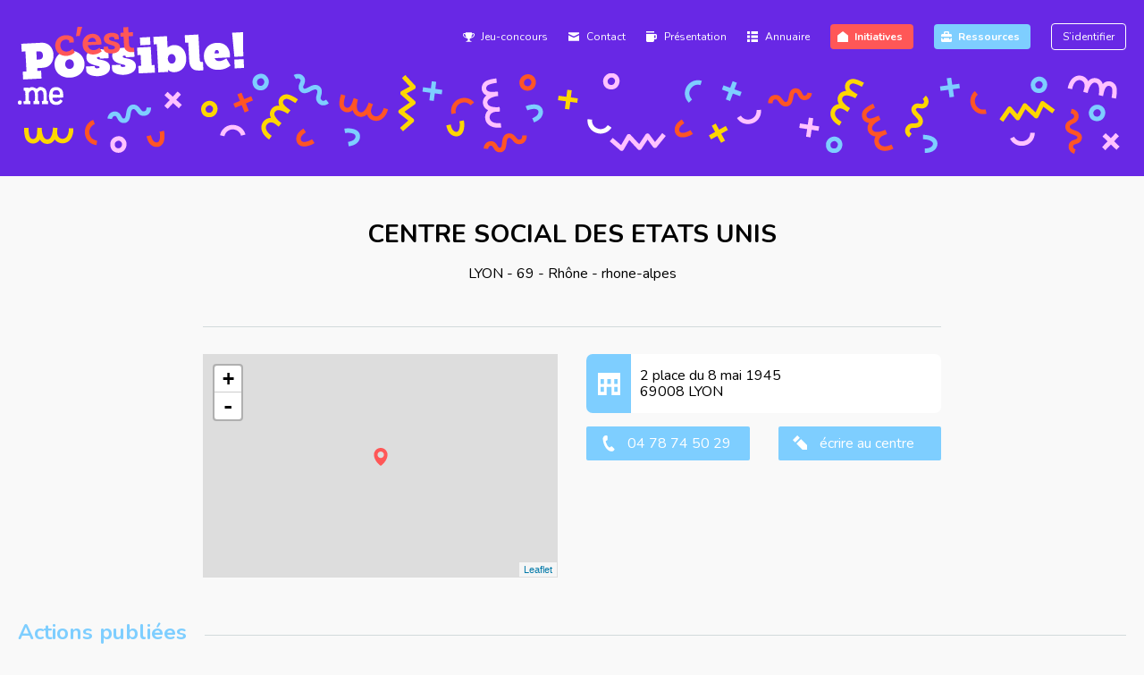

--- FILE ---
content_type: text/html; charset=UTF-8
request_url: https://www.cestpossible.me/structure/centre-social-des-etats-unis/
body_size: 38569
content:
<!DOCTYPE html>
<html lang="fr">
	<head>
		<meta charset="utf-8">
        <meta name="viewport" content="width=device-width, initial-scale=1.0">
		<title>CENTRE SOCIAL DES ETATS UNIS | C&#039;est possible</title>
		
		<meta name="google-site-verification" content="HJ2p90o6oZuR3Vv3fcwdBT7wpqqzlCf7MGF59Iwq2hk" />
		
		<link rel="shortcut icon" href="https://www.cestpossible.me/wp-content/themes/cestpossible/images/favicon.ico" type="image/x-icon">
        <link rel="icon" href="https://www.cestpossible.me/wp-content/themes/cestpossible/images/favicon.png" type="image/png">
        <link rel="icon" sizes="32x32" href="https://www.cestpossible.me/wp-content/themes/cestpossible/images/favicon-32.png" type="image/png">
        <link rel="icon" sizes="64x64" href="https://www.cestpossible.me/wp-content/themes/cestpossible/images/favicon-64.png" type="image/png">
        <link rel="icon" sizes="96x96" href="https://www.cestpossible.me/wp-content/themes/cestpossible/images/favicon-96.png" type="image/png"> 

		<link href="https://fonts.googleapis.com/css?family=Nunito:300,400,500,600,700,900" rel="stylesheet">
		
        <link href="https://www.cestpossible.me/wp-content/themes/cestpossible/assets/css/pure.css" media="screen" rel="stylesheet" type="text/css">
        <!--[if lte IE 8]>
            <link rel="stylesheet" href="https://unpkg.com/purecss@0.6.2/build/grids-responsive-old-ie-min.css">
        <![endif]-->
		<link href="https://www.cestpossible.me/wp-content/themes/cestpossible/style.css" media="screen" rel="stylesheet" type="text/css">
		<link href="https://www.cestpossible.me/wp-content/themes/cestpossible/assets/css/print.css" media="print" type="text/css">

		<link rel="dns-prefetch" href="//tracker.wpserveur.net"><meta name='robots' content='index, follow, max-image-preview:large, max-snippet:-1, max-video-preview:-1' />

	<!-- This site is optimized with the Yoast SEO plugin v19.12 - https://yoast.com/wordpress/plugins/seo/ -->
	<link rel="canonical" href="https://www.cestpossible.me/structure/centre-social-des-etats-unis/" />
	<meta property="og:locale" content="fr_FR" />
	<meta property="og:type" content="article" />
	<meta property="og:title" content="CENTRE SOCIAL DES ETATS UNIS | C&#039;est possible" />
	<meta property="og:url" content="https://www.cestpossible.me/structure/centre-social-des-etats-unis/" />
	<meta property="og:site_name" content="C&#039;est possible" />
	<meta property="article:modified_time" content="2017-08-28T11:41:29+00:00" />
	<meta name="twitter:card" content="summary_large_image" />
	<script type="application/ld+json" class="yoast-schema-graph">{"@context":"https://schema.org","@graph":[{"@type":"WebPage","@id":"https://www.cestpossible.me/structure/centre-social-des-etats-unis/","url":"https://www.cestpossible.me/structure/centre-social-des-etats-unis/","name":"CENTRE SOCIAL DES ETATS UNIS | C&#039;est possible","isPartOf":{"@id":"https://www.cestpossible.me/#website"},"datePublished":"2017-08-28T09:59:26+00:00","dateModified":"2017-08-28T11:41:29+00:00","breadcrumb":{"@id":"https://www.cestpossible.me/structure/centre-social-des-etats-unis/#breadcrumb"},"inLanguage":"fr-FR","potentialAction":[{"@type":"ReadAction","target":["https://www.cestpossible.me/structure/centre-social-des-etats-unis/"]}]},{"@type":"BreadcrumbList","@id":"https://www.cestpossible.me/structure/centre-social-des-etats-unis/#breadcrumb","itemListElement":[{"@type":"ListItem","position":1,"name":"Accueil","item":"https://www.cestpossible.me/"},{"@type":"ListItem","position":2,"name":"Structure","item":"https://www.cestpossible.me/structure/"},{"@type":"ListItem","position":3,"name":"CENTRE SOCIAL DES ETATS UNIS"}]},{"@type":"WebSite","@id":"https://www.cestpossible.me/#website","url":"https://www.cestpossible.me/","name":"C&#039;est possible","description":"La plateforme des initiatives qui apporte du changement !","publisher":{"@id":"https://www.cestpossible.me/#organization"},"potentialAction":[{"@type":"SearchAction","target":{"@type":"EntryPoint","urlTemplate":"https://www.cestpossible.me/?s={search_term_string}"},"query-input":"required name=search_term_string"}],"inLanguage":"fr-FR"},{"@type":"Organization","@id":"https://www.cestpossible.me/#organization","name":"FCSF","url":"https://www.cestpossible.me/","logo":{"@type":"ImageObject","inLanguage":"fr-FR","@id":"https://www.cestpossible.me/#/schema/logo/image/","url":"https://www.cestpossible.me/wp-content/uploads/2017/05/FCSF_logo.png","contentUrl":"https://www.cestpossible.me/wp-content/uploads/2017/05/FCSF_logo.png","width":269,"height":300,"caption":"FCSF"},"image":{"@id":"https://www.cestpossible.me/#/schema/logo/image/"}}]}</script>
	<!-- / Yoast SEO plugin. -->


<link rel='dns-prefetch' href='//www.cestpossible.me' />
<script type='text/javascript' src='https://www.cestpossible.me/wp-includes/js/jquery/jquery.min.js' id='jquery-core-js'></script>
<script type='text/javascript' src='https://www.cestpossible.me/wp-includes/js/jquery/jquery-migrate.min.js' id='jquery-migrate-js'></script>
<link rel="https://api.w.org/" href="https://www.cestpossible.me/wp-json/" /><link rel='shortlink' href='https://www.cestpossible.me/?p=1794' />
<link rel="alternate" type="application/json+oembed" href="https://www.cestpossible.me/wp-json/oembed/1.0/embed?url=https%3A%2F%2Fwww.cestpossible.me%2Fstructure%2Fcentre-social-des-etats-unis%2F" />
<link rel="alternate" type="text/xml+oembed" href="https://www.cestpossible.me/wp-json/oembed/1.0/embed?url=https%3A%2F%2Fwww.cestpossible.me%2Fstructure%2Fcentre-social-des-etats-unis%2F&#038;format=xml" />
        <style>
            #wp-admin-bar-wps-link > a:before {
                content: url('https://www.wpserveur.net/wp-content/themes/wpserveur/img/WP.svg');
                width: 24px;
            }
        </style>
		        
	</head>
	<body class="structure-template-default single single-structure postid-1794">


	    
    
    <header>
	    <div class="wrapper">
	        <div class="pure-g">
			    <div class="pure-u-3-5 pure-u-md-6-24">
			    	<a href="/">
    			    	<img src="https://www.cestpossible.me/wp-content/themes/cestpossible/images/logo-cestpossibleme.png" alt="logo-cestpossibleme" width="253" height="88" class="logocp">
			    	</a>
			    </div>
			    <div class="menu-toggle">
    			    <div class="toggle">
        			    <span></span>
        			    <span></span>
        			    <span></span>
    			    </div>
			    </div>
			    <div class="pure-u-1-1 pure-u-md-18-24">
					<div class="pure-menu pure-menu-horizontal text-right"><ul id="menu-principal" class="pure-menu-list"><li id="menu-item-12034" class="jeu-concours menu-item menu-item-type-post_type menu-item-object-page menu-item-12034 pure-menu-item"><a href="https://www.cestpossible.me/une-experience-presque-parfaite2/">Jeu-concours</a></li>
<li id="menu-item-6966" class="newsletter menu-item menu-item-type-post_type menu-item-object-page menu-item-6966 pure-menu-item"><a href="https://www.cestpossible.me/contact/">Contact</a></li>
<li id="menu-item-270" class="presentation menu-item menu-item-type-post_type menu-item-object-page menu-item-270 pure-menu-item"><a href="https://www.cestpossible.me/presentation/">Présentation</a></li>
<li id="menu-item-271" class="annuaire menu-item menu-item-type-post_type menu-item-object-page menu-item-271 pure-menu-item"><a href="https://www.cestpossible.me/annuaire/">Annuaire</a></li>
<li id="menu-item-4919" class="initiatives menu-item menu-item-type-custom menu-item-object-custom menu-item-home menu-item-4919 pure-menu-item"><a href="https://www.cestpossible.me/">Initiatives</a></li>
<li id="menu-item-272" class="ressource menu-item menu-item-type-post_type_archive menu-item-object-ressource menu-item-272 pure-menu-item"><a href="https://www.cestpossible.me/ressource/">Ressources</a></li>
<li id="menu-item-273" class="menu-item menu-item-type-post_type menu-item-object-page menu-item-has-children menu-item-273 pure-menu-item"><a href="https://www.cestpossible.me/login/">S&rsquo;identifier</a>
<ul class="sub-menu">
	<li id="menu-item-3330" class="menu-item menu-item-type-post_type menu-item-object-page menu-item-3330 pure-menu-item"><a href="https://www.cestpossible.me/compte/">Mon compte</a></li>
	<li id="menu-item-3329" class="menu-item menu-item-type-post_type menu-item-object-page menu-item-3329 pure-menu-item"><a href="https://www.cestpossible.me/deconnexion/">Déconnexion</a></li>
</ul>
</li>
</ul></div>			    </div>
	        </div>
	        <div class="pure-g">
	        	<div class="pure-u-1-1">
		        	<div id="welcome">
		        						</div>
	        	</div>
	        </div>
<!--
			<div class="pure-g" id="menu-action">
			    <div class="pure-u-4-24"><a href="/" class="pure-button csf-button-action action-home"></a></div>
			    <div class="pure-u-16-24 filtres">
				    filtrer par : 
				    <a href="#" class="pure-button csf-button-action action-thematique" rel="nofollow">thème</a>
				    <a href="#" class="pure-button csf-button-action action-localisation" rel="nofollow">lieu</a>
				    <a href="/action/" class="pure-button csf-button-action action-populaire">popularité</a>
				    <a href="#" class="pure-button csf-button-action action-date" rel="nofollow">date</a>
				</div>
			    <div class="pure-u-4-24">
				     <form class="pure-form" method="get" action="https://www.cestpossible.me/">
		                <input type="text" name="s" class="">
		                <input type="hidden" name="post_type" value="action">
		                <input type="submit" class="pure-button" value=""></input>
		            </form>
			    </div>	        
        	</div>
-->
	    </div>
	    
	    
	    <div id="sub-menu-action">
    	    <div class="wrapper">
        	    
        	    <div class="sub-menu-thematique">
            	    <div class="pure-g pure-g-g">
                		<div class="pure-u-1-1 pure-u-g tag-line marge-after">
                		                    		                    		    	<a href="https://www.cestpossible.me/thematique/citoyonnete-democratie/" class="tag ">Citoyenneté démocratie<span class="counter">28</span></a>
                		                    		    	<a href="https://www.cestpossible.me/thematique/culture/" class="tag ">Culture<span class="counter">9</span></a>
                		                    		    	<a href="https://www.cestpossible.me/thematique/discriminations/" class="tag ">Discriminations<span class="counter">7</span></a>
                		                    		    	<a href="https://www.cestpossible.me/thematique/economie-sociale-et-solidaire/" class="tag ">Économie sociale et solidaire<span class="counter">16</span></a>
                		                    		    	<a href="https://www.cestpossible.me/thematique/education/" class="tag ">Éducation<span class="counter">4</span></a>
                		                    		    	<a href="https://www.cestpossible.me/thematique/emploi-insertion/" class="tag ">Emploi insertion<span class="counter">2</span></a>
                		                    		    	<a href="https://www.cestpossible.me/thematique/environnement-ecologie/" class="tag ">Environnement / écologie<span class="counter">25</span></a>
                		                    		    	<a href="https://www.cestpossible.me/thematique/europe-international/" class="tag ">Europe international<span class="counter">0</span></a>
                		                    		    	<a href="https://www.cestpossible.me/thematique/habitat/" class="tag ">Habitat<span class="counter">2</span></a>
                		                    		    	<a href="https://www.cestpossible.me/thematique/inclusion-sociale/" class="tag ">Inclusion sociale<span class="counter">12</span></a>
                		                    		    	<a href="https://www.cestpossible.me/thematique/integration/" class="tag ">Intégration<span class="counter">0</span></a>
                		                    		    	<a href="https://www.cestpossible.me/thematique/jeunesse/" class="tag ">Jeunesse<span class="counter">12</span></a>
                		                    		    	<a href="https://www.cestpossible.me/thematique/laicite/" class="tag ">Laïcité<span class="counter">0</span></a>
                		                    		    	<a href="https://www.cestpossible.me/thematique/migration/" class="tag ">Migration<span class="counter">1</span></a>
                		                    		    	<a href="https://www.cestpossible.me/thematique/mobilite/" class="tag ">Mobilité<span class="counter">6</span></a>
                		                    		    	<a href="https://www.cestpossible.me/thematique/numerique/" class="tag ">Numérique<span class="counter">5</span></a>
                		                    		    	<a href="https://www.cestpossible.me/thematique/parentalite/" class="tag ">Parentalité<span class="counter">3</span></a>
                		                    		    	<a href="https://www.cestpossible.me/thematique/pauvrete/" class="tag ">Pauvreté<span class="counter">2</span></a>
                		                    		    	<a href="https://www.cestpossible.me/thematique/precarite/" class="tag ">Précarité<span class="counter">1</span></a>
                		                    		    	<a href="https://www.cestpossible.me/thematique/sante/" class="tag ">Santé<span class="counter">3</span></a>
                		                    		    	<a href="https://www.cestpossible.me/thematique/solidarite/" class="tag ">Solidarité<span class="counter">14</span></a>
                		                    		    	<a href="https://www.cestpossible.me/thematique/vieillissement/" class="tag ">Vieillissement<span class="counter">9</span></a>
                		                    		</div>
            	    </div>
        	    </div>
        	    
        	    <div class="sub-menu-localisation">
            	    <div class="carte">
                	    
<svg version="1.1" xmlns="http://www.w3.org/2000/svg" xmlns:xlink="http://www.w3.org/1999/xlink" viewBox="-648 334 587.5 550" >

<g id="corse">
    <a  xlink:href="/localisation/?dep=162" class="tooltip" title="Corse-du-Sud">
	    <path id="FR-2A" inkscape:label="Corse-du-Sud" class="departement" d="M-111.7,825.8v2.2l2,1.4l3.3,1.9l0.2,1.6l-2,0.6l-3.1,0.6v1.3
		l1.2,1.2l0.2,3.9l4.3,1.4l1.6,0.4l1.4,2.2l-1,1.4l-1.6,0.6l-1.2,2.2l-1.2,1.4l0.6,3.5l2.9-0.2l0.8,0.6l2.8-1.4l0.8,0.8l-1.4,2.9
		l1.4,1.4l-2.3,1.8l-1.6,3.5l4.3,1l6.1,0.6l-2.5,2.9c0,0-1.2-0.5-1.7-0.2c0,0,0,0-0.1,0c0,0,0,0,0,0c0,0,0,0,0,0c0,0,0,0,0,0
		c0,0,0,0,0,0c0,0,0,0,0,0c0,0,0,0.1,0,0.1c0,0,0,0,0,0c0,0,0,0,0,0.1c0,0,0,0,0,0.1c0,1-1.3,3.3-1.3,3.3l1.9,2.1l3.5,2.2l6.6,1.8
		l1.9,0.8l1.8,0.8l-1.2,2.2l3.1-0.2l0.6,1.4h3.1l0.8-3.7l-2-0.4l2.8-2.9l-1-1l0.2-1.8l3.5-1.9l0.2-2.2l-2.3-0.2l-1.6,1.3V867
		l3.1-0.2l1-2.3l0.8-6.8l-0.6-2.9l-0.1-2.8l-3.4,2.2l-4.1,0.2l-0.3-2.8l0.5-0.7l-1.2-0.9l-0.3-4.8l-0.5-0.9h-2.1l-1.1-0.9V840
		l-1.4-0.9l-1.1-0.5l-2.1-2.7l0.2-1.6h-2.6l-0.9-2.7h-3.7l-1.9-2.7l0.5-0.9l-1.2-0.7l-2.8,0.5l-1.1-0.7h-3.9l-0.4-1.1l-2.2-0.4
		H-111.7z"/>
    </a>
    <a  xlink:href="/localisation/?dep=162" class="tooltip" title="Haute-Corse">
	    <path id="FR-2B" inkscape:label="Haute-Corse" class="departement" d="M-79.1,786.7l-2.9,2l0.4,1.9l1.6,2l-1.8,1.3l0.8,1.6l-1.2,1.4v1.8
		l2,1.8v2.7l-1.2,2.5l-1.3,0.6l-1.6-2.2l-2.8,0.2l-0.6-0.4H-90l-2.1,2l-0.8,3.3l-5.1,1l-3.9,3.3l-0.8,2.2l-1.9-0.2l-1-1.2l-0.6,3.3
		l-1.4,0.6l-0.4,3.1l0.6,1.4l-2.2,1.6l-0.6,1.6l2.2,0.4l0.4,1.1h3.9l1.1,0.7l2.8-0.5l1.2,0.7l-0.5,0.9l1.9,2.7h3.7l0.9,2.7h2.6
		l-0.2,1.6l2.1,2.7l1.1,0.5l1.4,0.9v3.4l1.1,0.9h2.1l0.5,0.9l0.3,4.8l1.2,0.9l-0.5,0.7l0.3,2.8l4.1-0.2l3.4-2.2l-0.1-5.8l4.7-6.6
		v-10.9l-1.9-3.7l-0.6-11.7l-1.4-2.2l-2.5-1.9l-0.4-7.2l1.2-3.3l-1.6-5.3l-1-4.3l-0.8-1.2L-79.1,786.7z"/>
    </a>
	<path id="FR-H" inkscape:label="Corse" class="region" d="M-79.1,786.7l-2.9,2l0.4,2l1.6,2l-1.8,1.4l0.8,1.6l-1.2,1.4v1.8l2,1.8v2.7
		l-1.2,2.5l-1.4,0.6l-1.6-2.1l-2.7,0.2l-0.6-0.4H-90l-2.1,2l-0.8,3.3l-5.1,1l-3.9,3.3l-0.8,2.1l-2-0.2l-1-1.2l-0.6,3.3l-1.4,0.6
		l-0.4,3.1l0.6,1.4l-2.1,1.6l-0.6,1.6h-1.6v2.1l2,1.4l3.3,2l0.2,1.6l-2,0.6l-3.1,0.6v1.4l1.2,1.2l0.2,3.9l4.3,1.4l1.6,0.4l1.4,2.1
		l-1,1.4l-1.6,0.6l-1.2,2.1l-1.2,1.4l0.6,3.5l2.9-0.2l0.8,0.6l2.7-1.4l0.8,0.8l-1.4,2.9l1.4,1.4l-2.3,1.8l-1.6,3.5l4.3,1l6.1,0.6
		l-2.5,2.9c0,0-2-0.8-2,0.2s-1.4,3.3-1.4,3.3l2,2.1l3.5,2.1l6.6,1.8l2,0.8l1.8,0.8l-1.2,2.1l3.1-0.2l0.6,1.4h3.1l0.8-3.7l-2-0.4
		l2.7-2.9l-1-1l0.2-1.8l3.5-2l0.2-2.1l-2.3-0.2l-1.6,1.4v-2l3.1-0.2l1-2.3l0.8-6.8l-0.6-2.9l-0.2-8.6l4.7-6.6v-10.9l-2-3.7
		l-0.6-11.7l-1.4-2.1l-2.5-2l-0.4-7.2l1.2-3.3l-1.6-5.3l-1-4.3l-0.8-1.2L-79.1,786.7z"/>
</g>
<g id="centre">
    <a  xlink:href="/localisation/?dep=170" class="tooltip" title="Eure-et-Loir">
	    <path id="FR-28" inkscape:label="Eure-et-Loir" class="departement" d="M-400.8,460.1l-1.2,1v3.1l-3.9,1.9v2.9l-1.2,1.4h-4.9l-2.3-1
		l-7.1,3.7h-2.7l-2.8,2.7l0.7,0.4l0.2,3.3l4.1,3.5l0.4,7.2l-1.9,2.3l-2.9,0.6l-2.9,1.8l0.4,1.6l1.3,1.8v4.6l0.4,0.1l2.7,1.9l-1,1.2
		l1.9,1l3.1-0.6h1.8l-0.1,0.8l-1.7,1l1.1,0.8h2.8l1,2.2l1.7,1l1.2,2.8l4.3,1.1l2.7-0.3l2.4-2.2l2.1,0.6l0.5-1.2l-0.1-1.2l1.1-0.8
		l1.8,1.1l1.1-0.8V510l1.5-1l1.4,0.6l1.2,1.4l2.2-1.2h2.4l1.7-1.8l1-3.6l1.5-0.3l-0.4-3.7l1.8-1.5l-0.6-1.1l0.2-0.4l-0.5,0.1
		l-0.4-5.2l-0.4-0.6l-0.4-2.5l-4.1-0.8l-1.8-2.2l-0.6-4.3l-2.3-0.4l-0.4-2.2l-2.7-1.9l-1.4-3.3l1.4-2.3l-1.4-1.6v-1.9l0.8-2.2
		l-1.6-1.6l-0.6-2.3L-400.8,460.1z"/>
    </a>
    <a  xlink:href="/localisation/?dep=179" class="tooltip" title="Indre-et-Loire">
    	<path id="FR-37" inkscape:label="Indre-et-Loire" class="departement" d="M-435.8,530.9l0.4,0.9l-5.7,1.6l-1.3,2l-2.4-1.6l1.2,3.9h-2.2
		l-3.9-2.8l-1.9,3.9l1,1.2v1.2l-2,2.6l0.2,4.3l-3.1,3.7l-2.2,8h0.2l0.8,3.1l3.7,0.8v2.3l4.7,1.4v3.7l-0.2,2.3h5.8l5.1-1.2l-0.4-2.2
		l1.6-1l1.6,2.2l1.4,0.6l1.2,4.7l3.3,3.5l0.4,2.8l3,3l1.7-0.2l2.1-2l1.5-8l1-2.8l0.7-3.5l3.1-1.1l2.1,0.4l1.4,1.3l1.5-2.5l1.4-1.3
		v-1.5l1.8-0.1l0.4-1.8l-1.6-2.1l0.2-0.9l-1.1-0.9l-2.9-4.3h-3.8l-1.1-1.7v-7l-1.5-4.1l-0.3-5l-2-0.2l-2.2-1.7h-0.6l-2,1.4l-1.2-0.8
		l-0.3-1.9l1.4-0.7l0.1-0.7l-0.8-0.7L-435.8,530.9z"/>
    </a>
    <a  xlink:href="/localisation/?dep=187" class="tooltip" title="Loiret">
	    <path id="FR-45" inkscape:label="Loiret" class="departement" d="M-374.3,494.5l-2.5,2.3l-5.7,0.5l-0.2,0.4l0.6,1.1l-1.8,1.5l0.4,3.7
		l-1.5,0.3l-1,3.6l-1.7,1.8h-2.4l-2.2,1.2l-1.2-1.4l-1.4-0.6l-1.5,1v1.5l-1.1,0.8l-1.8-1.1l-1.1,0.8l0.1,1.2l-0.5,1.2l0.4,0.1h1.7
		l-0.1,1.1l-1.1,1.9v1h1.1l1,1.1l0.3,1.1l-2.2,2.2l1.1,2.7v1.2l1.8,1.2l2.5,0.3l1.7,1.4l0.4,2.4l1.8,2.1l2-0.6l0.8-1.8l3.1,0.4
		l0.7,0.7h2l1-1.1l7.2,0.3l1.7,2.5l2,0.8l1.7,1.6l2.1-0.3l0.6-0.7h1.2l1.6,2l3.2,0.2l0.8,1.1l2.2,3.1l1,0.8l1.2-0.1l0.2-2.8l0.6-0.3
		l0.8,0.1l1.4,1.8l1,0.4l2-0.8l-0.3-0.3l-0.2-2l3.9-1.2l-0.6-2.2l-0.6-3.1l-2.5-3.5l-0.6-2.2h3.9l2.8-2l0.4-2.9l-1.8-2l5.1-4.3v-3.5
		l-2.6-2.7l-1-3.1l-3.5-3.3l-4.9,2.8l-0.4-1.6l-2.2-0.2l-0.6,1.6l-1.9,0.4l-5.3-0.2l-2.2,1.4l-1.8-1.6l3.1-2.2l-0.2-3.3l-2.3-1.2
		l-2-2.9l-5.2-0.4L-374.3,494.5z"/>
    </a>
    <a  xlink:href="/localisation/?dep=178" class="tooltip" title="Indre">
	    <path id="FR-36" inkscape:label="Indre" class="departement" d="M-393.3,555.4l-1.2,0.4l-2.5-0.2l-2.9,1l-0.7,1.5l-0.3-0.6l-3.4,0.2
		l-1.7,1.4l-2,0.3l-0.3,1l1.6,2.1l-0.4,1.8l-1.8,0.1v1.5l-1.4,1.3l-1.5,2.5l-1.4-1.3l-2.1-0.4l-3.1,1.1l-0.7,3.5l-1,2.8l-1.5,8
		l-2.1,2l-1.7,0.2l0.5,0.5v3.7l-0.8,2.3l3.7,2.9l1.9,1.9l3.1,0.4l1.2,4.1l2.1,1.2l-0.4,2.9l-1.6,0.3l0.6,0.1l4.9,0.4l1.8-1.8
		l3.1,3.1l3.9-4.5l1.8,1.2l2.3-0.2l0.8,0.4l3.5,0.2l1.2-3.1l9.8,1.2l3.7,1l1.7-0.2l0.1-1.6l2-2l-0.4-1.7l-1.1-2.2l0.4-0.8l0.2-2.5
		l0.7-0.8l0.2-0.6l-1.7-1.5l-0.6-2l-2.7-1.4V585l1.9-1.1v-1.1l-1.8-1.5l-0.6-1l1.4-0.7l-0.1-1.2l2.2-1.8l-0.1-0.8h-1.8l-1.1-1.3
		v-0.7l1-1.7v-1.2l-2.2-3l0.4-2.7l-1.3-1l-2.7,0.1l-2.1,0.8l-2.8-0.4l-1.4-1.1l-0.3-0.8l2.2-1.8l0.2-2.2l-3-1.7L-393.3,555.4z"/>
    </a>
    <a  xlink:href="/localisation/?dep=183" class="tooltip" title="Loir-et-Cher">
	    <path id="FR-41" inkscape:label="Loir-et-Cher" class="departement" d="M-425.5,506.2l-1.3,1.7l-1.6,2.7l1.9,1.8l-0.2,4.1l-0.8,2.7h-2v3.7
		l-2.7,3.5l-2.9,1.2l-1.4,1.8l0.6,1.5l9.5,0.3l0.8,0.7l-0.1,0.7l-1.4,0.7l0.3,1.9l1.2,0.8l2-1.4h0.6l2.2,1.7l2,0.2l0.3,5l1.5,4.1v7
		l1.1,1.7h3.8l2.9,4.3l1.1,0.9l0-0.1l2-0.3l1.7-1.4l3.4-0.2l0.3,0.6l0.7-1.5l2.9-1l2.5,0.2l1.2-0.4l1.7,1.6l3,1.7l2.5-0.2l-0.1-2.5
		l1.1-1.2l1.1-0.1l1,1.1l3.9-0.4l2.5-1.4l-0.3-1l-0.7-0.8l0.1-1.8l1.8-3.3l2.4-1v-2.1l0.6-1.2l-1.5-0.6l-1-2.1l-2.5-0.7l-0.1-0.8
		l2.5-2.1l2.8-1.4l-1.6-2.4l-7.2-0.3l-1,1.1h-2l-0.7-0.7l-3.1-0.4l-0.8,1.8l-2,0.6l-1.8-2.1l-0.4-2.4l-1.7-1.4l-2.5-0.3l-1.8-1.2
		v-1.2l-1.1-2.7l2.2-2.2l-0.3-1.1l-1-1.1h-1.1v-1l1.1-1.9l0.1-1.1h-1.7l-2.5-0.7l-2.4,2.2l-2.7,0.3l-4.3-1.1l-1.2-2.8l-1.7-1l-1-2.2
		h-2.8l-1.1-0.8l1.7-1l0.1-0.8h-1.8l-3.1,0.6L-425.5,506.2z"/>
    </a>
    <a  xlink:href="/localisation/?dep=160" class="tooltip" title="Cher">
	    <path id="FR-18" inkscape:label="Cher" class="departement" d="M-372.5,534.8l-2.8,1.4l-2.5,2.1l0.1,0.8l2.5,0.7l1,2.1l1.5,0.6l-0.6,1.2
		v2.1l-2.4,1l-1.8,3.3l-0.1,1.8l0.7,0.8l0.3,1l-2.5,1.4l-3.9,0.4l-1-1.1l-1.1,0.1l-1.1,1.2l0.1,2.5l-2.5,0.2l-0.2,2.2l-2.2,1.8
		l0.3,0.8l1.4,1.1l2.8,0.4l2.1-0.8l2.7-0.1l1.3,1l-0.4,2.7l2.2,3v1.2l-1,1.7v0.7l1.1,1.3h1.8l0.1,0.8l-2.2,1.8l0.1,1.2l-1.4,0.7
		l0.6,1l1.8,1.5v1.1l-1.9,1.1v1.7l2.7,1.4l0.6,2l1.7,1.5l-0.2,0.6l-0.7,0.8l-0.2,2.5l-0.4,0.8l1.1,2.2l0.4,1.7l-2,2l-0.1,1.6
		l4.6-0.6l0.9-2l2.5-2.9l4.9-1l2.6,0.8l2.7-2.1l-0.2-1.6l-1-0.8v-3.1l5.2-5.3l2,2.2l1.8-1.8l1.6-0.2l2.7-3.5l4.5,0.4l0.1,1.1
		l1.5-4.8l-1-1.8l0.2-2.5l0.6-5.1l-2.2-2.1l0.4-4.7l-2-4.1l-0.2-2.7l-3.5-2.8l-0.6-2.3l1.8-2.5v-3.7l-2-2.4l-2,0.8l-1-0.4l-1.4-1.8
		l-0.8-0.1l-0.6,0.3l-0.2,2.8l-1.2,0.1l-1-0.8l-2.2-3.1l-0.8-1.1l-3.2-0.2l-1.6-2h-1.2l-0.6,0.7l-2.1,0.3l-1.7-1.6l-2-0.8
		L-372.5,534.8z"/>
    </a>
	<path id="FR-F" inkscape:label="Centre" class="region" d="M-400.8,460.1l-1.2,1v3.1l-3.9,1.9v2.9l-1.2,1.4h-4.9l-2.3-1l-7.1,3.7h-2.7
		l-2.8,2.7l0.7,0.4l0.2,3.3l4.1,3.5l0.4,7.2l-1.9,2.3l-2.9,0.6l-2.9,1.8l0.4,1.6l1.3,1.8v4.6l0.4,0.1l2.7,1.9l-2.3,2.9l-1.6,2.7
		l1.9,1.8l-0.2,4.1l-0.8,2.7h-2v3.7l-2.7,3.5l-2.9,1.2l-1.4,1.8l1,2.3l-5.7,1.6l-1.3,2l-2.4-1.6l1.2,3.9h-2.2l-3.9-2.8l-1.9,3.9
		l1,1.2v1.2l-2,2.6l0.2,4.3l-3.1,3.7l-2.2,8h0.2l0.8,3.1l3.7,0.8v2.3l4.7,1.4v3.7l-0.2,2.3h5.8l5.1-1.2l-0.4-2.2l1.6-1l1.6,2.2
		l1.4,0.6l1.2,4.7l3.3,3.5l0.4,2.8l3.5,3.5v3.7l-0.8,2.3l3.7,2.9l1.9,1.9l3.1,0.4l1.2,4.1l2.1,1.2l-0.4,2.9l-1.6,0.3l0.6,0.1
		l4.9,0.4l1.8-1.8l3.1,3.1l3.9-4.5l1.8,1.2l2.3-0.2l0.8,0.4l3.5,0.2l1.2-3.1l9.8,1.2l3.7,1l6.3-0.8l0.9-2l2.5-2.9l4.9-1l2.6,0.8
		l2.7-2.1l-0.2-1.6l-1-0.8v-3.1l5.2-5.3l2,2.2l1.8-1.8l1.6-0.2l2.7-3.5l4.5,0.4l0.1,1.1l1.5-4.8l-1-1.8l0.2-2.5l0.6-5.1l-2.2-2.1
		l0.4-4.7l-2-4.1l-0.2-2.7l-3.5-2.8l-0.6-2.3l1.8-2.5v-3.7l-2.3-2.7l-0.2-2l3.9-1.2l-0.6-2.2l-0.6-3.1l-2.5-3.5l-0.6-2.2h3.9l2.8-2
		l0.4-2.9l-1.8-2l5.1-4.3v-3.5l-2.6-2.7l-1-3.1l-3.5-3.3l-4.9,2.8l-0.4-1.6l-2.2-0.2l-0.6,1.6l-1.9,0.4l-5.3-0.2l-2.2,1.4l-1.8-1.6
		l3.1-2.2l-0.2-3.3l-2.3-1.2l-2-2.9l-5.2-0.4l-2.2-1.8l-2.5,2.3l-6.2,0.6l-0.4-5.2l-0.4-0.6l-0.4-2.5l-4.1-0.8l-1.8-2.2l-0.6-4.3
		l-2.3-0.4l-0.4-2.2l-2.7-1.9l-1.4-3.3l1.4-2.3l-1.4-1.6v-1.9l0.8-2.2l-1.6-1.6l-0.6-2.3L-400.8,460.1z"/>
</g>
<g id="bretagne">
    <a  xlink:href="/localisation/?dep=164" class="tooltip" title="C&ocirc;tes-d'Armor">
    	<path id="FR-22" inkscape:label="C&ocirc;tes-d'Armor" class="departement" d="M-578.2,457.2l-1.8,1.4l-4.5,0.6l-1,1.4l-3.1-2.3
		l-4.1,2.8l1.6,2.1l-2.7,3.7l-0.1-0.1l-1.1,5.2l2.4,0.2l-0.2,2.1l1.8,1.1l-1.6,1.6l-1.1,0.8l0.2,1.9l2.4,0.8l-2.3,0.7v2.4l1.5,1.9
		l0.3,5.7l-1,1l0.8,2.9l3.1,0.8l0.3,1.6l1.9,0.2l1.6-1.1l1,1l3.7,1.6l3.1-1.6l0.8-1.6l2.6-0.2l2.9,2.6l2.8-0.7l2.4,2.4h1.1l1.1,1.4
		h2.3l0.8-1.1l1,2.1l2.4,1l3.1-1.9v-2.1l2.2-0.8h1.4l1.8,3.2l3.9,0.3l1.9-2.4l2.1-4.5l2.8-1l1.4-2.1l1.5,1.4l3.1-0.6l1-8.9l1-3.6
		l-1-1.9l-1.6-0.6l-1.1-5.9l-1.2,1.4l-3.7-0.4l-0.4,2.2l-2.3,0.2l-0.2-2.7l-2-0.6l-1.4,1.6v-3.9l-2.3,1.8l-3.5-0.6l-1.2,2.3
		l-7.2,3.9v2h-1.6v-3.5l-4.1-1.9l0.4-3.5l-3.7-2.7v-3.3l-2.8-0.6l0.2-3.1l-2.1-0.2l0.2-2.2h-3.9l-0.6,1.9L-578.2,457.2z"/>
    </a>
    <a  xlink:href="/localisation/?dep=198" class="tooltip" title="Morbihan">
	    <path id="FR-56" inkscape:label="Morbihan" class="departement" d="M-592,494.6l-3.2,1.6h-2.3l-2.4,1.9l0.2,1.4l1.4,3.7l0.8,2.9l5,0.8
		l2.4,1.9l1-1.2l1.6,2.1l-0.8,1l-0.2,2.9h-1.4l-1.1,1.8h-2.3l-0.9,3.8l2.2,3.5l3.1,0.8l1.2-1.8l-0.6,2.1l2.7,1.2l3.5,3.5l1.2,2.2
		l-0.4,2.5l-0.4,2.6l2.3,1.8l1.2-1.4l-1.2-1.6v-3.5l2.3,0.6l0.8-2.3l0.6,1.4l2.5,2.2l1.2-2l-1.2-2.7l2.2,2.9l2.7-0.4l-0.6-1.4
		l2.5,0.6l1.9,2.3l-1,1.6l-2.5-0.8l-2.9-1.4l-1.6,2l2.3,0.8l1.8,2.7l10.6-1l2.7,0.6l-1.3,1.2l0.2,1.8l0.4,0.3l0.8-0.2l1.8-1.8
		l1.2,1.3h3.1l3.7-1.9l5.5-2.2l0.2-5.5l1.2-0.6l-2.1-3.9l1.8-1.4l-0.3-1l-1.1-0.7l1.8-0.8l1.6-1.9l-0.2-1.9h-2.1l-0.5-1.9l1.5-1.9
		l-1.6-2.9l-2.4-1.5h-2.8l-1-0.3v-1.3l1.4-1.3l0.8-3.2l-0.5-2.1l-0.7,0.8l-3.9-0.3l-1.8-3.2h-1.4l-2.2,0.8v2.1l-3.1,1.9l-2.4-1
		l-1-2.1l-0.8,1.1h-2.3l-1.1-1.4h-1.1l-2.4-2.4l-2.8,0.7l-2.9-2.6l-2.6,0.2l-0.8,1.6l-3.1,1.6l-3.7-1.6l-1-1l-1.6,1.1l-1.9-0.2
		l-0.3-1.6l-3.1-0.8L-592,494.6z"/>
    </a>
    <a  xlink:href="/localisation/?dep=171" class="tooltip" title="Finist&egrave;re">
	    <path id="FR-29" inkscape:label="Finist&egrave;re" class="departement" d="M-607.3,463.1l-2.1,2.3l-2.3-1l-4.3,0.4l-0.8,1.9l-2.5,0.6
		l-0.4-2.2l-4.5,0.6v1.4l-3.1,0.2l-1.4-1l-1.6,0.8l-0.4,2.3l-5.2,0.2l-2.8,3.3l2.3,1.8l-3.1,2.6l1,1.8l-0.8,4.3l3.1,0.4l1.2-1.2
		l0.6,0.8l7.4-1l4.9-3.5l-4.3,4.1l0.4,1.9l3.9-1.8l-0.8,2.8l4.3,0.2l-0.2,1.2l-4.7-0.2l-3.7-1l-4.5-2.2l-2.7,3.1l3.5,1.2l-0.2,5.2
		l1-0.8l2.2-3.3l4.1,2.3l2,0.4l0.8,3.1l-1.2,2.1l-2.5-0.2h-2.3l-3.9,0.6l-6.7,0.4l-1.3,1.8l1.9,1.2l2.2-0.2l1.8,1.6l2.5-0.2l4.1,4.7
		l1,5.1l-1.4,2.8l4.1,0.8l4.5-0.2l1-1.8l-1.8-2.3l1.8,0.8l1.8-0.2l3.1,1.8l1.9-0.4v-3.3l0.8,3.3l2.5,4.1l5.5,0.4l0.2-1.2l1.3,1.9
		l3.3,0.6h2.5l0.2,0.2l0.9-3.8h2.3l1.1-1.8h1.4l0.2-2.9l0.8-1l-1.6-2.1l-1,1.2l-2.4-1.9l-5-0.8l-0.8-2.9l-1.4-3.7l-0.2-1.4l2.4-1.9
		h2.3l3.2-1.6l-0.7-2.5l1-1l-0.3-5.7l-1.5-1.9v-2.4l2.3-0.7l-2.4-0.8l-0.2-1.9l1.1-0.8l1.6-1.6l-1.8-1.1l0.2-2.1l-2.4-0.2l1.1-5.2
		l-3.2-1.9l-5.5,0.2v3.9h-1.6l-0.4-1.8l-2.3,0.4L-607.3,463.1z"/>
    </a>
    <a  xlink:href="/localisation/?dep=177" class="tooltip" title="Ille-et-Vilaine">
	    <path id="FR-35" inkscape:label="Ille-et-Vilaine" class="departement" d="M-531.8,469.9l-1.9,2.1l1.1,5.9l1.6,0.6l1,1.9l-1,3.6l-1,8.9
		l-3.1,0.6l-1.5-1.4l-1.4,2.1l-2.8,1l-2.1,4.5l-1.3,1.6l0.5,2.1l-0.8,3.2l-1.4,1.3v1.3l1,0.3h2.8l2.4,1.5l1.6,2.9l-1.5,1.9l0.5,1.9
		h2.1l0.2,1.9l-1.6,1.9l-1.8,0.8l1.1,0.7l0.3,1l-1.8,1.4l2.1,3.9l3.9-2.1l12.1-0.6l0.8-2.2l2-1.9l4.3-0.6l0.2-2.2l2.9,0.4l1.8,2.3
		l3.9,1l0.8-1.6l1-3.5l2.5-6.2l1.4-0.8l3.3,0.4v-5.3l-1.4-1.4v-5.7l-0.6-1.9v-3.1l2-2v-3.9l-1-0.8l0.2-5.5l-1.6-0.8h-2.3l-2-1.6
		l-2.1,2.5l-1.8,0.2l-1.6,2.1l-1.6-0.4l-3.3-2.9l-1.2-3.7l-0.6-2.5h-9.6l-3.5-2.2l2.3-3.1L-531.8,469.9z"/>
    </a>
	<path id="FR-E" inkscape:label="Bretagne" class="region" d="M-578.2,457.2l-1.8,1.4l-4.5,0.6l-1,1.4l-3.1-2.3l-4.1,2.8l1.6,2.1
		l-2.7,3.7l-3.3-1.9l-5.5,0.2v3.9h-1.6l-0.4-1.8l-2.3,0.4l-0.4-4.5l-2.1,2.3l-2.3-1l-4.3,0.4l-0.8,1.9l-2.5,0.6l-0.4-2.2l-4.5,0.6
		v1.4l-3.1,0.2l-1.4-1l-1.6,0.8l-0.4,2.3l-5.2,0.2l-2.8,3.3l2.3,1.8l-3.1,2.6l1,1.8l-0.8,4.3l3.1,0.4l1.2-1.2l0.6,0.8l7.4-1l4.9-3.5
		l-4.3,4.1l0.4,1.9l3.9-1.8l-0.8,2.8l4.3,0.2l-0.2,1.2l-4.7-0.2l-3.7-1l-4.5-2.2l-2.7,3.1l3.5,1.2l-0.2,5.2l1-0.8l2.2-3.3l4.1,2.3
		l2,0.4l0.8,3.1l-1.2,2.1l-2.5-0.2h-2.3l-3.9,0.6l-6.7,0.4l-1.3,1.8l1.9,1.2l2.2-0.2l1.8,1.6l2.5-0.2l4.1,4.7l1,5.1l-1.4,2.8
		l4.1,0.8l4.5-0.2l1-1.8l-1.8-2.3l1.8,0.8l1.8-0.2l3.1,1.8l1.9-0.4v-3.3l0.8,3.3l2.5,4.1l5.5,0.4l0.2-1.2l1.3,1.9l3.3,0.6h2.5
		l2.3,3.7l3.1,0.8l1.2-1.8l-0.6,2.1l2.7,1.2l3.5,3.5l1.2,2.2l-0.4,2.5l-0.4,2.6l2.3,1.8l1.2-1.4l-1.2-1.6v-3.5l2.3,0.6l0.8-2.3
		l0.6,1.4l2.5,2.2l1.2-2l-1.2-2.7l2.2,2.9l2.7-0.4l-0.6-1.4l2.5,0.6l1.9,2.3l-1,1.6l-2.5-0.8l-2.9-1.4l-1.6,2l2.3,0.8l1.8,2.7
		l10.6-1l2.7,0.6l-1.3,1.2l0.2,1.8l0.4,0.3l0.8-0.2l1.8-1.8l1.2,1.3h3.1l3.7-1.9l5.5-2.2l0.2-5.5l5.1-2.7l12.1-0.6l0.8-2.2l2-1.9
		l4.3-0.6l0.2-2.2l2.9,0.4l1.8,2.3l3.9,1l0.8-1.6l1-3.5l2.5-6.2l1.4-0.8l3.3,0.4v-5.3l-1.4-1.4v-5.7l-0.6-1.9v-3.1l2-2v-3.9l-1-0.8
		l0.2-5.5l-1.6-0.8h-2.3l-2-1.6l-2.1,2.5l-1.8,0.2l-1.6,2.1l-1.6-0.4l-3.3-2.9l-1.2-3.7l-0.6-2.5h-9.6l-3.5-2.2l2.3-3.1l-4.7-0.2
		l-3.1,3.5l-3.7-0.4l-0.4,2.2l-2.3,0.2l-0.2-2.7l-2-0.6l-1.4,1.6v-3.9l-2.3,1.8l-3.5-0.6l-1.2,2.3l-7.2,3.9v2h-1.6v-3.5l-4.1-1.9
		l0.4-3.5l-3.7-2.7v-3.3l-2.8-0.6l0.2-3.1l-2.1-0.2l0.2-2.2h-3.9l-0.6,1.9L-578.2,457.2z"/>
</g>
<g id="basse-normandie">
    <a  xlink:href="/localisation/?dep=192" class="tooltip" title="Manche">
	    <path id="FR-50" inkscape:label="Manche" class="departement" d="M-528.4,411.5l-0.8,2l4.1,3.3v4.3l-1.6,1.9l1,1l0.6,0.4l-0.4,3.7l1.4,3.1
		l4.5,5.1l1,4.5l1,1.4v7l2.3,4.7v5.5l-2.5,5.1l2.7,7l4.3,1l0.4,2l-2.1,1h-3.7l0.6,2.5l1.2,3.7l3.3,2.9l1.6,0.4l1.6-2.1l1.8-0.2
		l2.1-2.5l2,1.6h2.3l1.6,0.8v0.4l3.3,0.4l2-1.6l2.9,1.2l0.1,0.1l3.3-2.8l1.1-3.7l-0.3-1.6l0.5-1.9l-1.9-1.9l-5-3.2l-3.7-0.3
		l-3.7-4.7l3.1-1.1l1.3-2.4l-1.6-1.5l1.4-1.3l1.4,1.1l2.6-1.6l1.6-2.6l0.6-2.6l-1.1-2.3l0.7-0.8l-1.5-2.4l1.6-2.1l-1.3-1.6l-1.6,2.1
		l-2.2-1.3l-3.7-3.7l-0.2-1.6l1.1-1.1l-0.3-2.2l-1.8,0.5l-0.2-4.7l-5.1-6l1.6-3.9h2.2l-1.9-5.3l-8.4-0.4l-4.5,3.1l-5.1-3.3
		L-528.4,411.5z"/>
    </a>
    <a  xlink:href="/localisation/?dep=156" class="tooltip" title="Calvados">
    	<path id="FR-14" inkscape:label="Calvados" class="departement" d="M-445.3,431.8l-4.6,0.8l-7.4,4.3l-8.4,3.3l-6.7-3.7l-16-2.3l-3.7-1.9
		l-5.8,1.5l0.3,2.2l-1.1,1.1l0.2,1.6l3.7,3.7l2.2,1.3l1.6-2.1l1.3,1.6l-1.6,2.1l1.5,2.4l-0.7,0.8l1.1,2.3l-0.6,2.6l-1.6,2.6
		l-2.6,1.6l-1.4-1.1l-1.4,1.3l1.6,1.5l-1.3,2.4l-3.1,1.1l3.7,4.7l3.7,0.3l2.8,1.8l3.9-1.2l2.9-3.4l4,1.1l3.5-2.4l2.1-0.8l2.2,2.2
		l3.7-0.7l3.2,1.8l4-1.3l3.7-2.8l2.4-2.8l1.6-0.3l0.5,2.1l1.3-0.3l0.2-1.5l3.7-0.6l1.3,0.8l4-0.9l0.7-1.9l-0.2-1.8l-2-0.8l-0.2-1.4
		l1.8-1.2l0.2-2l-1.2-4.7l-2.3-3.3l2-1.2v-0.8l-2-0.6L-445.3,431.8z"/>
    </a>
    <a  xlink:href="/localisation/?dep=203" class="tooltip" title="Orne">
	    <path id="FR-61" inkscape:label="Orne" class="departement" d="M-441.2,458.7l-4,0.9l-1.3-0.8l-3.7,0.6l-0.2,1.5l-1.3,0.3l-0.5-2.1
		l-1.6,0.3l-2.4,2.8l-3.7,2.8l-4,1.3l-3.2-1.8l-3.7,0.7l-2.2-2.2l-2.1,0.8l-3.5,2.4l-4-1.1l-2.9,3.4l-3.9,1.2l2.2,1.4l1.9,1.9
		l-0.5,1.9l0.3,1.6l-1.1,3.7l-3.3,2.8l1.3,2.2l2.2,1.6l2.9-2l1.9,1.4l5.3-3.1l5.3,0.8l2.9-1.2l0.8-1.9l1.9-0.2l1.8,1.6l0.8,4.3
		l2.5,1l1,3.5l3.3,0.2l5.3-4.9l5.3-0.2l1.6,2.1l1,7l3.3,1.2l2,2.9h4.1l0.2,1.3l0.2-1.9h0.8l2.8,4.1l2.1,0.3v-4.6l-1.3-1.8l-0.4-1.6
		l2.9-1.8l2.9-0.6l1.9-2.3l-0.4-7.2l-4.1-3.5l-0.2-3.3l-3.5-2.3l1.4-1.9l-0.8-2.9l-2.7-1l-2-2l-1.2-2.7l-5.5-0.2l-1.6-2
		L-441.2,458.7z"/>
    </a>
	<path id="FR-P" inkscape:label="Basse-Normandie" class="region" d="M-528.4,411.5l-0.8,2l4.1,3.3v4.3l-1.6,1.9l1,1l0.6,0.4l-0.4,3.7
		l1.4,3.1l4.5,5.1l1,4.5l1,1.4v7l2.3,4.7v5.5l-2.5,5.1l2.7,7l4.3,1l0.4,2l-2.1,1h-3.7l0.6,2.5l1.2,3.7l3.3,2.9l1.6,0.4l1.6-2.1
		l1.8-0.2l2.1-2.5l2,1.6h2.3l1.6,0.8v0.4l3.3,0.4l2-1.6l2.9,1.2l1.4,2.3l2.2,1.6l2.9-2l1.9,1.4l5.3-3.1l5.3,0.8l2.9-1.2l0.8-1.9
		l1.9-0.2l1.8,1.6l0.8,4.3l2.5,1l1,3.5l3.3,0.2l5.3-4.9l5.3-0.2l1.6,2.1l1,7l3.3,1.2l2,2.9h4.1l0.2,1.3l0.2-1.9h0.8l2.8,4.1l2.1,0.3
		v-4.6l-1.3-1.8l-0.4-1.6l2.9-1.8l2.9-0.6l1.9-2.3l-0.4-7.2l-4.1-3.5l-0.2-3.3l-3.5-2.3l1.4-1.9l-0.8-2.9l-2.7-1l-2-2l-1.2-2.7
		l-5.5-0.2l-1.6-2l1.6-4.5l-0.2-1.8l-2-0.8l-0.2-1.4l1.8-1.2l0.2-2l-1.2-4.7l-2.3-3.3l2-1.2v-0.8l-2-0.6l-0.9-7.4l-4.6,0.8l-7.4,4.3
		l-8.4,3.3l-6.7-3.7l-16-2.3l-3.7-1.9l-7.6,1.9l-0.2-4.7l-5.1-6l1.6-3.9h2.2l-1.9-5.3l-8.4-0.4l-4.5,3.1l-5.1-3.3L-528.4,411.5z"/>
</g>
<g id="nord-pas-de-calais">
    <a  xlink:href="/localisation/?dep=204" class="tooltip" title="Pas-de-Calais">
	    <path id="FR-62" inkscape:label="Pas-de-Calais" class="departement" d="M-378.8,342.7l-10.8,2.1l-8.6,6.6v26.4l-0.1,0.8l3,0.7l1,2.2
		l2.3-0.6l1.4-1.8l1.8,0.6l3.7,2.9l1.4-0.6l1,2.3l3.5,1.6v1.9l2.6,1l2.5-1l4.9-0.6l1.2,1l2.3-1l1.2,2l-2.9,1.9v2.8l1,1l0.8-0.2
		l0.6-1.6l1.8-1.2l1.8,1.4l4.1,1.4h1.8v-2l2.6,1.8l0.2,1.6l-1.2,1.8l2.2-1.2l1.8-0.8l0.8,1.4v1.4l2.9-1.6h4.7l0.2,0.2l1.2-2.2
		l-0.6-1l-1.8-0.4h-2l-1.2-0.4l2-1.2l1.8,0.2l1.8-0.2l0.2-3.2l1.2-0.8l0.2-1.8l-2.2-1.4l-2.6-0.2l-0.6-0.4l1.6-1.2l0.4-1.2l-1.4-1
		l-2-2.4l0.2-1.2l2.6-1.2l0.4-1.4l-1.8-0.8l-1-2.6l-3.6-0.4l-3.6-1l-0.4-4l2.6-1.6l-1-2h-2l-1.4,2.2l-6.2-0.4l-5-1.2l-2.8-3v-2.4
		l2.2-1l-1.8-1.4l-4.3-0.2l-2.6-6.6L-378.8,342.7z"/>
    </a>
    <a  xlink:href="/localisation/?dep=201" class="tooltip" title="Nord">
	    <path id="FR-59" inkscape:label="Nord" class="departement" d="M-362.2,338.1l-6.2,2.9l-9.8,1.6l-0.5,0.1l3.7,5.9l2.6,6.6l4.3,0.2l1.8,1.4
		l-2.2,1v2.4l2.8,3l5,1.2l6.2,0.4l1.4-2.2h2l1,2l-2.6,1.6l0.4,4l3.6,1l3.6,0.4l1,2.6l1.8,0.8l-0.4,1.4l-2.6,1.2l-0.2,1.2l2,2.4
		l1.4,1l-0.4,1.2l-1.6,1.2l0.6,0.4l2.6,0.2l2.2,1.4l-0.2,1.8l-1.2,0.8l-0.2,3.2l-1.8,0.2l-1.8-0.2l-2,1.2l1.2,0.4h2l1.8,0.4l0.6,1
		l-1.2,2.2l1.6,1.6l1.6,0.4l1.6-1h2.2l0.6,1.2l0.8-0.2l2.3-1.4l2.3,1.4l3.1-2.2h1.4l1.6,1.4l3.1-2.2l1.3,0.2l1.2,1l4.3,0.4l0.4,1.8
		l2.2-1.9h1.2l0.8,2.5l3.7,1l1.1-0.7h-0.3l-0.2-1.9l3.9-2.3l-0.6-3.7l-3.7-1l1-1v-2.7l2.9-2.2l-0.8-1.6l-6.2-4.9l-10.9,0.6l-1.2,1.9
		h-1.4l0.2-6.8l-3.1-3.7l-2.3,0.4l-1.4-1.6l-3.9,1.8l-1.3-1.3l-2.8-0.4l-0.8-2.5l-0.2-7.8l-1.8-0.8l-0.2-1.2h-1.2l-0.4-2.3l-2.5,0.2
		l-4.9,1.6l-2.3,2.9h-2.3l-1.6-1.9l-0.6-2.2l-1.9-2.2h-2.8l-1.2-2.1v-3.3l1.3-2.1l-0.8-2.9L-362.2,338.1z"/>
    </a>
	<path id="FR-O" inkscape:label="Nord-Pas-de-Calais" class="region" d="M-362.2,338.1l-6.2,2.9l-9.8,1.6l-11.3,2.2l-8.6,6.6v26.4
		l-0.1,0.8l3,0.7l1,2.2l2.3-0.6l1.4-1.8l1.8,0.6l3.7,2.9l1.4-0.6l1,2.3l3.5,1.6v1.9l2.6,1l2.5-1l4.9-0.6l1.2,1l2.3-1l1.2,2l-2.9,1.9
		v2.8l1,1l0.8-0.2l0.6-1.6l1.8-1.2l1.8,1.4l4.1,1.4h1.8v-2l2.6,1.8l0.2,1.6l-1.2,1.8l2.2-1.2l1.8-0.8l0.8,1.4v1.4l2.9-1.6h4.7
		l1.8,1.8l1.6,0.4l1.6-1h2.2l0.6,1.2l0.8-0.2l2.3-1.4l2.3,1.4l3.1-2.2h1.4l1.6,1.4l3.1-2.2l1.3,0.2l1.2,1l4.3,0.4l0.4,1.8l2.2-1.9
		h1.2l0.8,2.5l3.7,1l1.1-0.7h-0.3l-0.2-1.9l3.9-2.3l-0.6-3.7l-3.7-1l1-1v-2.7l2.9-2.2l-0.8-1.6l-6.2-4.9l-10.9,0.6l-1.2,1.9h-1.4
		l0.2-6.8l-3.1-3.7l-2.3,0.4l-1.4-1.6l-3.9,1.8l-1.3-1.3l-2.8-0.4l-0.8-2.5l-0.2-7.8l-1.8-0.8l-0.2-1.2h-1.2l-0.4-2.3l-2.5,0.2
		l-4.9,1.6l-2.3,2.9h-2.3l-1.6-1.9l-0.6-2.2l-1.9-2.2h-2.8l-1.2-2.1v-3.3l1.3-2.1l-0.8-2.9L-362.2,338.1z"/>
</g>
<g id="aquitaine">
    <a  xlink:href="/localisation/?dep=206" class="tooltip" title="Pyr&eacute;n&eacute;es-Atlantiques">
	    <path id="FR-64" inkscape:label="Pyr&eacute;n&eacute;es-Atlantiques" class="departement" d="M-475.8,762.9l-2.8,1.6l-5.7-0.2l-0.5-0.9l-3.7,1.2
		l-2.8,0.9l-2.1-1.6l-2.3,0.7l-0.7-0.9h-2.8l-1.8,0.9l-4.6-0.2l-2.5,1.9l-4.4-0.3l-0.9,1.2l-1.1-0.4l1.4-1.4l-2.5-1.9l-3,2.7
		l-5.1,0.3l-5.6-2.8l-0.8,1.4l-4.5,5.5l-3.5,1.4l-2.5,0.4v2.2l2.3,2.2l3.5,0.2l0.2,2.5l2.8,0.2l0.8-1.8l3.7,1.6l2.3,0.6l0.6,2.3
		l-1.3,1.2v3.7l-2.8,1.4l-0.2,1.8l1.8,2l3.1,1l0.6-2.9l1.8-1.9l-0.2,2.5l1.4,2h3.5l1.6,2.1l4.7,0.8l4.5,2.8h7.4l0.4,4.1l5.1,3.9
		l2,2.3l2.2-1.2l1.9-0.4l1,1l1.8-1l3.4-1.9l0.3-4l1.6-1.2l0.8-6.4l2.9,0.6l1.2-0.8l-1.4-2.8l5.3-4.5l3.1-7l1.9-2.5l-2.3-3.5
		l-1.6-2.3l2.2-2l-3.3-5.5l-5.3-0.4L-475.8,762.9z"/>
    </a>
    <a  xlink:href="/localisation/?dep=182" class="tooltip" title="Landes">
	    <path id="FR-40" inkscape:label="Landes" class="departement" d="M-508.2,708.4l-6.2,3.2l-1.6,0.1l-3.5,18.6l-4.5,17.2l-1.4,6.7l-1.2,4.7
		l-2.9,5l5.6,2.8l5.1-0.3l3-2.7l2.5,1.9l-1.4,1.4l1.1,0.4l0.9-1.2l4.4,0.3l2.5-1.9l4.6,0.2l1.8-0.9h2.8l0.7,0.9l2.3-0.7l2.1,1.6
		l2.8-0.9l3.7-1.2l0.5,0.9l5.7,0.2l2.8-1.6l-1.4-2.4l1.4-3.7l1.9-2.5l-0.6-3.3l1.6-1.6l-2.3-3.9l1.9-2.3l2.2-0.4l1.9,0.8l2.8-2.3
		l1,2.9l1,1.4l2.2-0.6l-0.2-2.5l0.6-1.4l-0.5-1.2l0.5-3.9l2.1-2.1l-1.1-1.2l-2.3-0.2l-2.7-1l-3.9,0.3l-0.7-4.2l-2.5-3l-1.1-0.3
		l0.4,3.5v1.1l-3.4,0.2l-3.5-1.2l-0.7-4.4l-2.5-2.7l-1.8-0.2l-0.2-1.6l-1.9-1.2l-3.2-0.9l0.9-1.1v-1.1l-1.1-0.9l-1.2-1.1l-3.6,0.5
		l-2.1,1.8l-1.4,0.2l-2.3-1.6l-3.4,1.4l-1.6-1.1l1.4-1.8l0.2-2.3L-508.2,708.4z"/>
    </a>
    <a  xlink:href="/localisation/?dep=175" class="tooltip" title="Gironde">
	    <path id="FR-33" inkscape:label="Gironde" class="departement" d="M-506.8,649.2l-3.1,4.7l-1,16.4l-2.5,16.6l-1.8,12.9l-0.2,3.3l1.4-4.5
		l2.7-3.5l3.9,3.5l0.4,1.2l1.2,1.6l-4.9,0.2l-0.8-1.2l-1.9,0.8l-0.4,2.9l-2.2,2.9v4.5l0,0.2l1.6-0.1l6.2-3.2l3.3,1.2l-0.2,2.3
		l-1.4,1.8l1.6,1.1l3.4-1.4l2.3,1.6l1.4-0.2l2.1-1.8l3.6-0.5l1.2,1.1l1.1,0.9v1.1l-0.9,1.1l3.2,0.9l1.9,1.2l0.2,1.6l1.8,0.2l2.5,2.7
		l0.7,4.4l3.5,1.2l3.4-0.2v-1.1l-0.4-3.5l1.1,0.3l2,2.4l3.1-0.5l1.4-1.4l-0.2-1.9l-1.2-1.1l0.4-2h1.9l1.9-1.2l-0.9-1.8l-0.5-2.7
		l1.4-2.5l3-4.6l1.8-2.1l1.6-0.5l0.3-1.8l-2.1-0.2l-0.9-1.9l0.7-1.9l2.5-0.5l1.8-0.5l2.1-0.3l-0.1-0.1l-0.2-3.9l1.9-1.4l-2.5-1.6
		l-2.5,3l-6,0.2l-0.5-1.4l-1.8-0.9l1.4-1.8v-1.9l-0.7-1.1v-1.1l1.8-1.1l0.5-3.2l1.1-2.8l-1.1-1.6h-1.9l-1-1.2l-1,2.1l-1.9-1.4
		l-2.8,1.4l-2.3-0.4l-4.5-4.5l-2.8-0.2l-0.8-6.2l-5.1-0.6l-0.2-2.9l-1,1h-5.8l0.3,1.2l1.4,5.7l0.4,5.7l-1,1.6l-1-4.7l-2.8-10.7
		l-10-9l0.2-4.1L-506.8,649.2z"/>
    </a>
    <a  xlink:href="/localisation/?dep=166" class="tooltip" title="Dordogne">
	    <path id="FR-24" inkscape:label="Dordogne" class="departement" d="M-438.2,644.5l-1.8,3.1l-2.8,0.4l-0.2,4.7l-9.2,6.2l-0.2,6.8l-3.5,3.5
		l-1.9,1.8l-3.9-0.4l-2.2,3.7l-0.6,1.2l1,1.2h1.9l1.1,1.6l-1.1,2.8l-0.5,3.2l-1.8,1.1v1.1l0.7,1.1v1.9l-1.4,1.8l1.8,0.9l0.5,1.4
		l6-0.2l2.5-3l2.5,1.6l-1.9,1.4l0.2,3.9l2.8,2l0.3,3.7l3,1.1l1.8-1.6h3.9l2.1-1.8l1.2,0.2l0.3,1.4h3.9l0.9-1.1l1.4,0.2l1.6,1.8v1.2
		l-1.4,0.9l0.5,1.2l1.9,0.2l2.5-2.3h2.1l1.4,1.6l3.1,1.3l0.2-0.5l1.8-1.8l0.2-2.9l4.3-0.4l2.8-3.9l-1.2-0.4l-0.2-2.1l3.3-0.4
		l0.2-1.9l1.6-1l1.8-3.1l-1.8-1.9v-2.2l1.3-1.2l-1.8-2.8l0.2-4.3l-4.3,0.2l-1.8-1.2l1.6-1.9l-2.2-1.8l1.6-2l-1.6-0.8v-2.7l3.9-3.5
		l-2.2-1.8l-1.2-2.9l-4.1-0.6l-1.4-1l2.9-1.4l-1-1.3l-4.3-0.6l-1-3.9l-6.2-0.6l-1.4,2l-1.3,0.4l-1.8-2.3l0.8-2.2l-1-1.9
		L-438.2,644.5z"/>
    </a>
    <a  xlink:href="/localisation/?dep=189" class="tooltip" title="Lot-et-Garonne">
	    <path id="FR-47" inkscape:label="Lot-et-Garonne" class="departement" d="M-452.8,697.4l-2.1,0.3l-1.8,0.5l-2.5,0.5l-0.7,1.9l0.9,1.9
		l2.1,0.2l-0.3,1.8l-1.6,0.5l-1.8,2.1l-3,4.6l-1.4,2.5l0.5,2.7l0.9,1.8l-1.9,1.2h-1.9l-0.4,2l1.2,1.1l0.2,1.9l-1.4,1.4l-3.1,0.5
		l0.5,0.6l0.7,4.2l3.9-0.3l2.7,1l2.3,0.2l1.1,1.2l-2.1,2.1l-0.5,3.9l0.5,1.2l0.8-1.6l2.3,2l3.1-3.1l1.4,1.9l3.3-0.6l3.5-0.4l1.6-2.8
		l5.8-0.6l2.9,2.9l1-1l1.9-0.6l-0.8-2.7l2.9-0.8l3.7-0.8l-0.8-2.3l1.2-1.4l1-3.7l-2.2-2.3l1.4-4.5l2.9,1.8l4.3-0.8l-2-4.3l-1.6-5.8
		l3.9-0.2l0.8-2.1l-3.1-1.3l-1.4-1.6h-2.1l-2.5,2.3l-1.9-0.2l-0.5-1.2l1.4-0.9v-1.2l-1.6-1.8l-1.4-0.2l-0.9,1.1h-3.9l-0.3-1.4
		l-1.2-0.2l-2.1,1.8h-3.9l-1.8,1.6l-3-1.1l-0.3-3.7L-452.8,697.4z"/>
    </a>
	<path id="FR-B" inkscape:label="Aquitaine" class="region" d="M-438.2,644.5l-1.8,3.1l-2.8,0.4l-0.2,4.7l-9.2,6.2l-0.2,6.8l-3.5,3.5
		l-1.9,1.8l-3.9-0.4l-2.2,3.7l-1.6,3.3l-1.9-1.4l-2.8,1.4l-2.3-0.4l-4.5-4.5l-2.8-0.2l-0.8-6.2l-5.1-0.6l-0.2-2.9l-1,1h-5.8l0.3,1.2
		l1.4,5.7l0.4,5.7l-1,1.6l-1-4.7l-2.8-10.7l-10-9l0.2-4.1l-2-0.2l-3.1,4.7l-1,16.4l-2.5,16.6l-1.8,12.9l-0.2,3.3l1.4-4.5l2.7-3.5
		l3.9,3.5l0.4,1.2l1.2,1.6l-4.9,0.2l-0.8-1.2l-1.9,0.8l-0.4,2.9l-2.2,2.9v4.5l-3.5,18.8l-4.5,17.2l-1.4,6.7l-1.2,4.7l-3.7,6.4
		l-4.5,5.5l-3.5,1.4l-2.5,0.4v2.2l2.3,2.2l3.5,0.2l0.2,2.5l2.8,0.2l0.8-1.8l3.7,1.6l2.3,0.6l0.6,2.3l-1.3,1.2v3.7l-2.8,1.4l-0.2,1.8
		l1.8,2l3.1,1l0.6-2.9l1.8-1.9l-0.2,2.5l1.4,2h3.5l1.6,2.1l4.7,0.8l4.5,2.8h7.4l0.4,4.1l5.1,3.9l2,2.3l2.2-1.2l1.9-0.4l1,1l1.8-1
		l3.4-1.9l0.3-4l1.6-1.2l0.8-6.4l2.9,0.6l1.2-0.8l-1.4-2.8l5.3-4.5l3.1-7l1.9-2.5l-2.3-3.5l-1.6-2.3l2.2-2l-3.3-5.5l-5.3-0.4
		l-1.6-2.8l1.4-3.7l1.9-2.5l-0.6-3.3l1.6-1.6l-2.3-3.9l1.9-2.3l2.2-0.4l1.9,0.8l2.8-2.3l1,2.9l1,1.4l2.2-0.6l-0.2-2.5l1.4-2.9l2.3,2
		l3.1-3.1l1.4,1.9l3.3-0.6l3.5-0.4l1.6-2.8l5.8-0.6l2.9,2.9l1-1l1.9-0.6l-0.8-2.7l2.9-0.8l3.7-0.8l-0.8-2.3l1.2-1.4l1-3.7l-2.2-2.3
		l1.4-4.5l2.9,1.8l4.3-0.8l-2-4.3l-1.6-5.8l3.9-0.2l1-2.6l1.8-1.8l0.2-2.9l4.3-0.4l2.8-3.9l-1.2-0.4l-0.2-2.1l3.3-0.4l0.2-1.9l1.6-1
		l1.8-3.1l-1.8-1.9v-2.2l1.3-1.2l-1.8-2.8l0.2-4.3l-4.3,0.2l-1.8-1.2l1.6-1.9l-2.2-1.8l1.6-2l-1.6-0.8v-2.7l3.9-3.5l-2.2-1.8
		l-1.2-2.9l-4.1-0.6l-1.4-1l2.9-1.4l-1-1.3l-4.3-0.6l-1-3.9l-6.2-0.6l-1.4,2l-1.3,0.4l-1.8-2.3l0.8-2.2l-1-1.9L-438.2,644.5z"/>
</g>
<g id="languedoc-roussillon">
    <a  xlink:href="/localisation/?dep=190" class="tooltip" title="Loz&egrave;re">
	    <path id="FR-48" inkscape:label="Loz&egrave;re" class="departement" d="M-327.2,686.2l-5.5,2l-1.6,3.5l-3.5-2.3l-2.8,8.6l-2.8,6.5l4.1,5
		l-0.3,3.9l2.8,1.9v4.7l0.8,6.6l3.3,1.4l-0.3,2.2l4.7-0.8l1.7,0.8l-1,0.9l6,4l5.2-1.1l0.9-1.2l-0.7-1.8l2.1-0.5l3,2.8l5.1,0.5
		l2.3-3.5v-3l1.4-1.6l-1.2-0.3v-4.1l-2.8-3l2.3-0.4l1.2-1.1l1-1.9l-1-0.6l0.6-4.1l-3.3-3.6l-1.4-7.2l-5-6.3l-3.6,0.9l-0.8-2.7h-2
		l-0.4,2.3l-5.1,1.6L-327.2,686.2z"/>
    </a>
    <a  xlink:href="/localisation/?dep=172" class="tooltip" title="Gard">
	    <path id="FR-30" inkscape:label="Gard" class="departement" d="M-301.8,715l-1,1.9l-1.2,1.1l-2.3,0.4l2.8,3v4.1l1.2,0.3l-1.4,1.6v3
		l-2.3,3.5l-5.1-0.5l-3-2.8l-2.1,0.5l0.7,1.8l-0.9,1.2l-5.2,1.1l-6-4l-1.2,1v2.8l-2.2,0.5l0.6,2.2l2.8,0.6h3l0.8,3.8l-3.6,1.7v1.8
		l2.8,1v1.6l1.2,0.7l1.1-0.9h1.4l0.7,1.6h2.1l1.1-3.7h1.8l2.7-3.3l3.2,0.3l0.5,4.6l1.2,1.4l2-1.1l3.3,1.8l1.2,2.1l5.8,3.5l2.1,5v2.6
		l-3.7,2.1l-2.4,2.2l3,0.2v3.9l4.5-0.2l2.4,0.1l1.8-4.1l6.3-3.9l-1.4-1.9l1.7-4.4l5.8,0.8l1.4-10.5l7.7-4.4v-2.5l-5.8-5.8v-4.4
		l-3.3-5.5l-6.9-3.9l-0.5,3l-2.8,0.3l-0.8-3l-2.8,0.5l-0.5,3.9l-2.2-0.8l-4.7-3.1l-2.2,1.1v-5.5L-301.8,715z"/>
    </a>
    <a  xlink:href="/localisation/?dep=153" class="tooltip" title="Aude">
	    <path id="FR-11" inkscape:label="Aude" class="departement" d="M-373.8,772.5l-0.3,3.6l-3.6-1.1h-3.9l0.3-1.4l-1.9,0.3l-4.1,1.4l-1.4-2.5
		l-2.8,2.5l0.8,1.9l-3.1,1.4l-0.5,3l-2.5,1.1l2.2,2.5l-0.6,1.7l9.7,4.7l0.8,6.7v3.6l0.6,4.7h-5l-1.4,1.9l6.3,5.2l3.6-1.9l4.4,5.2
		l-0.7,0.1l0.8,0.5l7.9-3.9l-1.9-2.8l-0.2-3.3h18.5l-0.3-2.5l4.2-2.3l4.9,3.9l2.6,1.2l-0.2-5.6l0.2-6.4l-2.3,0.2l-2-2.9l1.6-2.6
		l3.3,3.1l2.9-2.3l2-1.9l0.2-2.1l-2.5-0.1l-0.9-2.8l-2.5-0.2l-2.3-3.4l-1.8,0.2l-2.1-1.2l-0.4-3l-1.1,0.5l0.5,2.1h-2.5l-0.2,3.5
		l-3.7,1.2l-1.8-3.7l-2.5,1.6l-2.1-1.6l-1.1-2.5l1.8-2.1l-0.8-2.3l-0.2,0.1h-5.8l-6.1-1.1H-373.8z"/>
    </a>
    <a  xlink:href="/localisation/?dep=176" class="tooltip" title="H&eacute;rault">
	    <path id="FR-34" inkscape:label="H&eacute;rault" class="departement" d="M-312.5,742.4l-2.7,3.3h-1.8l-1.1,3.7h-2.1l-0.7-1.6h-1.4l-1.1,0.9
		l-1.2-0.7v-1.6l-2.8-1v1l-3.3,0.5l-1.7,1.4l0.5,3.3h-3l-3-1.7h-1.7v1.9l0.3,5.8h-3.3h-1.7l-1.1,2.2l-7.2,2.5l-2.8-1.9l-1.7,2.5
		l-0.8,2.8l3,2.8l-1.1,3.6l-4.2,1.3l0.8,2.3l-1.8,2.1l1.1,2.5l2.1,1.6l2.5-1.6l1.8,3.7l3.7-1.2l0.2-3.5h2.5l-0.5-2.1l1.1-0.5l0.4,3
		l2.1,1.2l1.8-0.2l2.3,3.4l2.5,0.2l0.9,2.8l2.5,0.1l0.1-1.1l7-2.2l0.8-1.8l5.5-0.2l1.8-2.2l10.6-8.4l6.6-4.7l2.7,0.2l2.4-2.2
		l3.7-2.1v-2.6l-2.1-5l-5.8-3.5l-1.2-2.1l-3.3-1.8l-2,1.1l-1.2-1.4l-0.5-4.6L-312.5,742.4z"/>
    </a>
    <a  xlink:href="/localisation/?dep=208" class="tooltip" title="Pyr&eacute;n&eacute;es-Orientales">
	    <path id="FR-66" inkscape:label="Pyr&eacute;n&eacute;es-Orientales" class="departement" d="M-347.5,802.7l-4.2,2.3l0.3,2.5h-18.5l0.2,3.3
		l1.9,2.8l-7.9,3.9l-0.8-0.5l-6.5,0.5l-0.8,1.7l-3.3,0.8l-2.2,1.9l-6.1,1.4l0.3,2.1l2.9,2.8l5.8,1.6l0.2,3.5l3.1,2.8l2.3-0.4
		l3.3-4.1l4.1-0.8l6.4,2.2l5.5,4.7l1.6-2h1.4l1.4,1l1.2-0.6l0.2-2.8l5.9-1.4l1.9-2.5l2.9-1h4.1l2.6,2.7l3.1,0.2v-3.1l-1.6-2.2
		l-2.8-1.2l-0.4-17.1l-2.6-1.2L-347.5,802.7z"/>
    </a>
	<path id="FR-K" inkscape:label="Languedoc-Roussillon" class="region" d="M-327.2,686.2l-5.5,2l-1.6,3.5l-3.5-2.3l-2.8,8.6l-2.8,6.5
		l4.1,5l-0.3,3.9l2.8,1.9v4.7l0.8,6.6l3.3,1.4l-0.3,2.2l4.7-0.8l1.7,0.8l-2.2,1.9v2.8l-2.2,0.5l0.6,2.2l2.8,0.6h3l0.8,3.8l-3.6,1.7
		v2.8l-3.3,0.5l-1.7,1.4l0.5,3.3h-3l-3-1.7h-1.7v1.9l0.3,5.8h-3.3h-1.7l-1.1,2.2l-7.2,2.5l-2.8-1.9l-1.7,2.5l-0.8,2.8l3,2.8
		l-1.1,3.6l-4.4,1.4h-5.8l-6.1-1.1h-1.7l-0.3,3.6l-3.6-1.1h-3.9l0.3-1.4l-1.9,0.3l-4.1,1.4l-1.4-2.5l-2.8,2.5l0.8,1.9l-3.1,1.4
		l-0.5,3l-2.5,1.1l2.2,2.5l-0.6,1.7l9.7,4.7l0.8,6.7v3.6l0.6,4.7h-5l-1.4,1.9l6.3,5.2l3.6-1.9l4.4,5.2l-7.2,0.5l-0.8,1.7l-3.3,0.8
		l-2.2,1.9l-6.1,1.4l0.3,2.1l2.9,2.8l5.8,1.6l0.2,3.5l3.1,2.8l2.3-0.4l3.3-4.1l4.1-0.8l6.4,2.2l5.5,4.7l1.6-2h1.4l1.4,1l1.2-0.6
		l0.2-2.8l5.9-1.4l1.9-2.5l2.9-1h4.1l2.6,2.7l3.1,0.2v-3.1l-1.6-2.2l-2.8-1.2l-0.6-22.7l0.2-6.4l-2.3,0.2l-2-2.9l1.6-2.6l3.3,3.1
		l2.9-2.3l2-1.9l0.4-3.1l7-2.2l0.8-1.8l5.5-0.2l1.8-2.2l10.6-8.4l6.6-4.7l5.7,0.4v3.9l4.5-0.2l2.4,0.1l1.8-4.1l6.3-3.9l-1.4-1.9
		l1.7-4.4l5.8,0.8l1.4-10.5l7.7-4.4v-2.5l-5.8-5.8v-4.4l-3.3-5.5l-6.9-3.9l-0.5,3l-2.8,0.3l-0.8-3l-2.8,0.5l-0.5,3.9l-2.2-0.8
		l-4.7-3.1l-2.2,1.1v-5.5l-4.2-2.5l0.6-4.1l-3.3-3.6l-1.4-7.2l-5-6.3l-3.6,0.9l-0.8-2.7h-2l-0.4,2.3l-5.1,1.6L-327.2,686.2z"/>
</g>
<g id="alsace">
    <a  xlink:href="/localisation/?dep=209" class="tooltip" title="Bas-Rhin">
        <path id="FR-67" inkscape:label="Bas-Rhin" class="departement" d="M-167.3,446.3l-3.7,1l-1.7,3v2.9l-1.6,1.4h-1.4l-2.5-1.8l-2,1.4h-2.3
    		l-1.9-1.9l-3.7-0.6l-2.2-1l-0.8-2.9l-1.8,1.9l-1,4.5l-2.6,0.8v2.5l2.6,1.2l1.9,1.4l-0.8,1.8l1.8,1.2l3.1-2.3l5.4,3.1l-2.3,4.3
    		l0.2,1.4l1.6,1.6l-1.2,4.1l-3.9,3.9l-2.2-0.2l1.4,1.3l-0.8,3.5l0.8,5.3l3.7,1l-0.3,0.7l2.9-0.2l1.7,2.1l1.5,1.9l3.8-0.2l1.7,5
    		l3,1.3l0-0.6l5.1-10l-0.6-5.7l2.3-7.6l0.6-6.7l5.1-3.7v-2.3l2-2.6h1.6l1.8-1.8l-0.4-3.3l1.8-4.7l2.7-0.6l-2.7-2.2l-4.9-0.6
    		l-4.3-2.2l-2.9,1.8l-1.6-1.8H-167.3z"/>
    </a>
    <a  xlink:href="/localisation/?dep=210" class="tooltip" title="Haut-Rhin">
	    <path id="FR-68" inkscape:label="Haut-Rhin" class="departement" d="M-182.4,490.5l-2.9,0.2l-1.8,4.2l-2.3,4.7l0.6,2.9l-1.9,4.5l-3.3,2.9
		l-0.2,7.6l-2.4,2.1l0.1,0.1l0.8,1.6l3.1,0.2l3.5,2.8l0.6,1.3l-0.2,2.3l-1,1.8l0.4,2.3l2.8-0.4l0.6,2.2l1,4.2l2.3-0.4l-0.4,2.1
		l1.4,1.2l7.2-0.2l3.7-2.9l0.2-4.3l2-2.5l-2.6-2.9l-1.3-3.1l1.6-2.1v-4.9l1-2.3v-3.9l1.8-2.5l-1.9-2.7l-0.2-5.6l-3-1.3l-1.7-5
		l-3.8,0.2l-1.5-1.9L-182.4,490.5z"/>
    </a>
	<path id="FR-A" inkscape:label="Alsace" class="region" d="M-167.3,446.3l-3.7,1l-1.7,3v2.9l-1.6,1.4h-1.4l-2.5-1.8l-2,1.4h-2.3
		l-1.9-1.9l-3.7-0.6l-2.2-1l-0.8-2.9l-1.8,1.9l-1,4.5l-2.6,0.8v2.5l2.6,1.2l1.9,1.4l-0.8,1.8l1.8,1.2l3.1-2.3l5.4,3.1l-2.3,4.3
		l0.2,1.4l1.6,1.6l-1.2,4.1l-3.9,3.9l-2.2-0.2l1.4,1.3l-0.8,3.5l0.8,5.3l3.7,1l-2.2,4.9l-2.3,4.7l0.6,2.9l-1.9,4.5l-3.3,2.9
		l-0.2,7.6l-2.4,2.1l0.1,0.1l0.8,1.6l3.1,0.2l3.5,2.8l0.6,1.3l-0.2,2.3l-1,1.8l0.4,2.3l2.8-0.4l0.6,2.2l1,4.2l2.3-0.4l-0.4,2.1
		l1.4,1.2l7.2-0.2l3.7-2.9l0.2-4.3l2-2.5l-2.6-2.9l-1.3-3.1l1.6-2.1v-4.9l1-2.3v-3.9l1.8-2.5l-1.9-2.7l-0.2-6.2l5.1-10l-0.6-5.7
		l2.3-7.6l0.6-6.7l5.1-3.7v-2.3l2-2.6h1.6l1.8-1.8l-0.4-3.3l1.8-4.7l2.7-0.6l-2.7-2.2l-4.9-0.6l-4.3-2.2l-2.9,1.8l-1.6-1.8H-167.3z"
		/>
</g>
<g id="auvergne">
    <a  xlink:href="/localisation/?dep=145" class="tooltip" title="Allier">
	    <path id="FR-03" inkscape:label="Allier" class="departement" d="M-346.4,582l-2.7,3.5l-1.6,0.2l-1.8,1.8l-2-2.2l-5.2,5.3v3.1l1,0.8
		l0.2,1.6l-2.7,2.1l-2.6-0.8l-4.9,1l-2.5,2.9l-0.9,2l0.2,0l2.3,3.3v2.3l1.3,1.8l1.4-1.8l1.6,2.8l2.2,0.8l2.2,5.1l0.1,1.5l3,2.3
		l1.6-0.7l1.2-3l1.2-0.3v-1.6l2.1-0.2l0.2,1.1l2.7-3h3l0.5,1.1l-1.4,1.9l2.1,2.3l0.4,1.4l4.9,2.8l6,0.9l1.8-0.2l2.7,0.5l2.3-1.4
		l1.8,0.9l0.3,2.5l2.3,0.5l3-0.2l0.9,2.1l2.8,1.1l0.1-1l4.7-0.2l-0.4-11.1l-1.4-2.7l0.6-2.2l3.2-0.6l0.1-0.2l4.1-3.1l0.2-7.6
		l-1.4-1.9h-3.1l-1.2-1.6h-3.3l-1-1.2v-2.9l-3.9-7.4l-1.9-1.4l-3.7,5.1l-1.6,0.4l-0.6-2.5l-1.8-0.8l-0.8,1.6h-2.9l-0.4-1.8l-2,1.2
		l-2.1,1.2l-2.3-2.6l-3.3-1.6l-0.2-2.5L-346.4,582z"/>
    </a>
    <a  xlink:href="/localisation/?dep=157" class="tooltip" title="Cantal">
    	<path id="FR-15" inkscape:label="Cantal" class="departement" d="M-362.2,657.7l-0.6,2.2l1,2.3l-1.2,1.4h-1.9l-2-2.2l-1.8-1l-0.2,5.5
		l-3.5,2.2l-2.5,3.5l0.6,3.5l-0.8,1.6l-1,3.1h-1.6l-1.6,1.9l1.2,1.2l0.8,1.9l-2.5,1.8l1,6.5l3.3,2.5l-2.5,5.8l2.5,1.1l-1.1,3.3
		l2.2,0.3l1.7-2.8h2.8l0.5,0.8h6.1l1.1-2.5l1.4-0.6l0.6-4.4h1.4v-4.7l5.5-4.7l0.6,0.8l0.5,3.6l3.9-0.6l0.8,5.5h1.9l0.6,5.5l1.7,2.1
		l2.8-6.5l2.8-8.6l3.5,2.3l1.6-3.5l5-1.8v-1.7l-1.1-1.6l-2.1-1.2l1.1-1.6l-0.9-0.9l1.1-0.3l1.2-1.1l-2.1-0.2l-1.1-1.4l-0.3-3.7
		l-1.2-1.2l-0.9-3.2h-4.4l-0.9-2.5l-1.4-0.2l-0.7,1.4l-2.8-0.2l-2.7-4.1l-1.1-0.2l-2.1-1.1l-1.2,1.2h-3.2l-1.6-3.3L-362.2,657.7z"/>
    </a>
    <a  xlink:href="/localisation/?dep=185" class="tooltip" title="Haute-Loire">
    	<path id="FR-43" inkscape:label="Haute-Loire" class="departement" d="M-330.2,660.3l-1.4,0.7v1.2l-2.1,0.2l-1.9,1.6l-3.5,0.5l-0.8,1.2
		l0.6,0.1l0.9,2.5h4.4l0.9,3.2l1.2,1.2l0.3,3.7l1.1,1.4l2.1,0.2l-1.2,1.1l-1.1,0.3l0.9,0.9l-1.1,1.6l2.1,1.2l1.1,1.6v1.7l0.5-0.2
		l3.5,9l5.1-1.6l0.4-2.3h2l0.8,2.7l3.6-0.9l4.5,5.8l2.8-4.5l5.1-3.7h4.7l1.6-4.9l3.1-0.2l0.2-3.7h2.9l-0.6-1.4l-0.8-2.5l1.2-2
		l2.8-1.2l1.2-4.7l-2.5-2.9l-3.1,0.2l0.4-3.7l-6.2-2.7l-2.1,0.2l-4.3,3.5l-3.9-1.3l-0.8,0.8l-2.5-0.7l-1.8-1.8l-1.1,2.1l-3-0.2
		l-1.4-1.2l-1.1,2.5l-1.9-0.9l-1.2-2.3h-1.6l-1.4-1.2l-2.1,0.9l-2.5,0.2l-1.4-0.9l-0.9,0.5L-330.2,660.3z"/>
    </a>
    <a  xlink:href="/localisation/?dep=205" class="tooltip" title="Puy-de-D&ocirc;me">
    	<path id="FR-63" inkscape:label="Puy-de-D&ocirc;me" class="departement" d="M-348.9,613.5l-2.7,3l-0.2-1.1l-2.1,0.2v1.6l-1.2,0.3l-1.2,3
		l-1.6,0.7l-3-2.3l0.3,4.6l1.6,1.9l0.8,3.7l-2.3,1.8l-0.6,2.8l-2.2,1.2l-3.7,2.2l0.4,1.8l4.5,4.5l0.4,2.8l-1.8,2.9v2.8l1.2,1.4
		l0.6,3.3l-0.4,1.3l6,1.8l1.6,3.3h3.2l1.2-1.2l2.1,1.1l1.1,0.2l2.7,4.1l2.8,0.2l0.7-1.4l0.8,0.1l0.8-1.2l3.5-0.5l1.9-1.6l2.1-0.2
		v-1.2l1.4-0.7l0.4,0.9l0.9-0.5l1.4,0.9l2.5-0.2l2.1-0.9l1.4,1.2h1.6l1.2,2.3l1.9,0.9l1.1-2.5l1.4,1.2l3,0.2l1.1-2.1l1.8,1.8
		l2.5,0.7l0.8-0.8l-1.5-0.5l-0.6-2.3l3.7-3.5l-1.8-6.4l-5.1-3.3l-2.1-5.1l-2.3-3.1l0.6-4.3l1.8-1.8l-3.1-2.5l0.1-0.8l-2.8-1.1
		l-0.9-2.1l-3,0.2l-2.3-0.5l-0.3-2.5l-1.8-0.9l-2.3,1.4l-2.7-0.5l-1.8,0.2l-6-0.9l-4.9-2.8l-0.4-1.4l-2.1-2.3l1.4-1.9l-0.5-1.1
		H-348.9z"/>
    </a>
	<path id="FR-C" inkscape:label="Auvergne" class="region" d="M-346.4,582l-2.7,3.5l-1.6,0.2l-1.8,1.8l-2-2.2l-5.2,5.3v3.1l1,0.8
		l0.2,1.6l-2.7,2.1l-2.6-0.8l-4.9,1l-2.5,2.9l-0.9,2l0.2,0l2.3,3.3v2.3l1.3,1.8l1.4-1.8l1.6,2.8l2.2,0.8l2.2,5.1l0.4,6.1l1.6,1.9
		l0.8,3.7l-2.3,1.8l-0.6,2.8l-2.2,1.2l-3.7,2.2l0.4,1.8l4.5,4.5l0.4,2.8l-1.8,2.9v2.8l1.2,1.4l0.6,3.3l-1,3.5l1,2.3l-1.2,1.4h-1.9
		l-2-2.2l-1.8-1l-0.2,5.5l-3.5,2.2l-2.5,3.5l0.6,3.5l-0.8,1.6l-1,3.1h-1.6l-1.6,1.9l1.2,1.2l0.8,1.9l-2.5,1.8l1,6.5l3.3,2.5
		l-2.5,5.8l2.5,1.1l-1.1,3.3l2.2,0.3l1.7-2.8h2.8l0.5,0.8h6.1l1.1-2.5l1.4-0.6l0.6-4.4h1.4v-4.7l5.5-4.7l0.6,0.8l0.5,3.6l3.9-0.6
		l0.8,5.5h1.9l0.6,5.5l1.7,2.1l2.8-6.5l2.8-8.6l3.5,2.3l1.6-3.5l5.5-2l3.5,9l5.1-1.6l0.4-2.3h2l0.8,2.7l3.6-0.9l4.5,5.8l2.8-4.5
		l5.1-3.7h4.7l1.6-4.9l3.1-0.2l0.2-3.7h2.9l-0.6-1.4l-0.8-2.5l1.2-2l2.8-1.2l1.2-4.7l-2.5-2.9l-3.1,0.2l0.4-3.7l-6.2-2.7l-2.1,0.2
		l-4.3,3.5l-5.5-1.8l-0.6-2.3l3.7-3.5l-1.8-6.4l-5.1-3.3l-2.1-5.1l-2.3-3.1l0.6-4.3l1.8-1.8l-3.1-2.5l0.2-1.8l4.7-0.2l-0.4-11.1
		l-1.4-2.7l0.6-2.2l3.2-0.6l0.1-0.2l4.1-3.1l0.2-7.6l-1.4-1.9h-3.1l-1.2-1.6h-3.3l-1-1.2v-2.9l-3.9-7.4l-1.9-1.4l-3.7,5.1l-1.6,0.4
		l-0.6-2.5l-1.8-0.8l-0.8,1.6h-2.9l-0.4-1.8l-2,1.2l-2.1,1.2l-2.3-2.6l-3.3-1.6l-0.2-2.5L-346.4,582z"/>
</g>
<g id="champagne-ardenne">
    <a  xlink:href="/localisation/?dep=193" class="tooltip" title="Marne">
	    <path id="FR-51" inkscape:label="Marne" class="departement" d="M-310.6,433.3l-2.3,1l0.4,1.9h-4.1l-3.7,2.8v5.2l2.7,1.8l0.8,1.8l-4.5,0.4
		l-0.6,1.8l1.8,1.2l-0.8,1.2l-1.8,0.8l0.4,1.3h2.5l1,1.4l-1.8,1.2l-1.6,4.1l-2.9,1.4l-1,2.1l-1,1.2l0.2,1.2l-1.6,1l-0.4,2.7l1.6,1
		l0.8,2.9l-1,1.8l0.6,1.4l2.9-0.2v1l0.8-0.2l3.4,3.6l4.8-0.8l5.6-3.8h3.3l3.4-2.4l4-2.2l3,0.2l0.4,4l3.6,5.3h4l5.6-1.2l4,1.4l4.2-3
		l0.6-4.9l4.6-0.8l-0.1-3.1l-3.7-2.9l-0.4-1.6l1.4-2.3l-1.2-1l1.2-2.9l2.2-1l1.6-4.9l-3.1,0.2l1.8-1.9l-1.4-4.3l-1.3-2.9l1.8-1.6
		l-1-0.2l-0.2-1.3c0,0-0.3,0-0.3,0l-1.8-1.6l-2,2h-0.6l-0.8-1l-4.8-0.2l-0.8,1.2h-1.4l-1.2-2.6h-2.6l-0.6,0.6l-2.6-0.2l-3.2-2.4
		l-2.2-0.6l-0.8-1.2l-4.2-2.6l-4.8-0.1l0.1,1.8l-1.4,0.4L-310.6,433.3z"/>
    </a>
    <a  xlink:href="/localisation/?dep=150" class="tooltip" title="Ardennes">
	    <path id="FR-08" inkscape:label="Ardennes" class="departement" d="M-280.4,389.8l-2,2.9l-1.8,1.8v1.8v2.3l-2.3,1.6l-4.3,1.4l-2.3,1
		l-2.8-2.2h-3.7l-0.5,3.5l1.8,3.3l-1.8,1.6l-0.2,2.9l1,1.6l-0.8,2.3l-2.9,1.6v2.5l-3.7,0.8l-0.6,1.6l2.6,1.4l-0.8,2.7l-0.6,2.3
		l0.1,4.9l4.8,0.1l4.2,2.6l0.8,1.2l2.2,0.6l3.2,2.4l2.6,0.2l0.6-0.6h2.6l1.2,2.6h1.4l0.8-1.2l4.8,0.2l0.8,1h0.6l2-2l1.8,1.6
		c0,0,0.2,0,0.3,0l-0.1-0.8l2.3-1.2l1.2-1.2l-0.8-1.9l-0.2-1.4l2.2-1.8l0.8-3.9l-2.3-2.9l0.8-1.4l2-3.7l0.6,0.8h2.9l1.4,1.3l1.8-1.2
		l1.4-2.2l-1.4-0.2l-0.8-3.9l-1.6-1.2l-5.5-0.6l-1-2.5l-1.8-1.2l-6.2-0.8l-0.4-4.5l0.8-0.8v-1.8l-3.1-2l0.6-2.2l0.8-1.9l-1.4-1.2
		l2.2-1.9v-3.5l-0.8-0.6H-280.4z"/>
    </a>
    <a  xlink:href="/localisation/?dep=152" class="tooltip" title="Aube">
	    <path id="FR-10" inkscape:label="Aube" class="departement" d="M-298.7,472.7l-4,2.2l-3.4,2.4h-3.3l-5.6,3.8l-4.8,0.8l-3.4-3.6l-0.8,0.2
		v0.6l-2.7,1.2l-0.2,2.3l-1.4,1.8l-0.8,3.9l-0.4,3.3l1.2,1h2.3l5.1,5.3l-0.6,5.3l3.5,2.7l2-1.4l3.1,3.7l0.4,3.5l2.2,2.9l1,2.2
		l7.8,0.4l3.9-2l1.2,2.2l1.4,0.2l1-2.2l6.4-0.2l2.5-1.4l0.4-2.5h5.7l0.8,0.4l-0.7-2.5l-1.6-1l2.2-2l3.4-0.2l1.2-1.8l-0.2-7.1
		l-0.8-4.2l-3.4-1.2l-3.6-5l0.2-3l1-2.2l-1.8-0.6l-5.6,1.2h-4l-3.6-5.3l-0.4-4L-298.7,472.7z"/>
    </a>
    <a  xlink:href="/localisation/?dep=194" class="tooltip" title="Haute-Marne">
	    <path id="FR-52" inkscape:label="Haute-Marne" class="departement" d="M-268.9,473.7l-4.6,0.8l-0.6,4.9l-4.2,3l-2.2-0.8l-1,2.2l-0.2,3
		l3.6,5l3.4,1.2l0.8,4.2l0.2,7.1l-1.2,1.8l-3.4,0.2l-2.2,2l1.6,1l0.7,2.5l2.3,1.3l3.5,3.7l4.5,6.1l-2.5,2.7l1.8,1.2l0.2,3.3l3.1-0.2
		l0.8,1.6l2.3,0.2l1.8-1l3.1,3.9l0.4,1l4.3-1l0.8-2l0.2,0v-2l2.7-1.2l3.1,1.2l2.9-1.2h1.8l0.6-3.9l1-1.2l-1.8-0.2l-0.2-2.3l2.7-0.6
		l0.2-1.6h2.8v-2.5l2.2-0.8l-0.6-1.6l0.6-0.4l-1.8-1.4l-2.1,0.8v-4.1l-5.5-2.7l1.2-5.3l1.8-1.2l-0.6-1.8l-2.6-0.4l-0.6-2.6h-2.3
		l-2.8-3.7l-3.1-0.2l-1.3-1.9l1.8-1.8l-4.1-4.5l-1.8-0.6l-4.7-2.3l-2.5-2.7l-4.1-0.6L-268.9,473.7z"/>
    </a>
	<path id="FR-G" inkscape:label="Champagne-Ardenne" class="region" d="M-280.4,389.8l-2,2.9l-1.8,1.8v1.8v2.3l-2.3,1.6l-4.3,1.4
		l-2.3,1l-2.8-2.2h-3.7l-0.5,3.5l1.8,3.3l-1.8,1.6l-0.2,2.9l1,1.6l-0.8,2.3l-2.9,1.6v2.5l-3.7,0.8l-0.6,1.6l2.6,1.4l-0.8,2.7
		l-0.6,2.3l0.2,6.7l-1.4,0.4l-3.3-2.2l-2.3,1l0.4,1.9h-4.1l-3.7,2.8v5.2l2.7,1.8l0.8,1.8l-4.5,0.4l-0.6,1.8l1.8,1.2l-0.8,1.2
		l-1.8,0.8l0.4,1.3h2.5l1,1.4l-1.8,1.2l-1.6,4.1l-2.9,1.4l-1,2.1l-1,1.2l0.2,1.2l-1.6,1l-0.4,2.7l1.6,1l0.8,2.9l-1,1.8l0.6,1.4
		l2.9-0.2v1.6l-2.7,1.2l-0.2,2.3l-1.4,1.8l-0.8,3.9l-0.4,3.3l1.2,1h2.3l5.1,5.3l-0.6,5.3l3.5,2.7l2-1.4l3.1,3.7l0.4,3.5l2.2,2.9
		l1,2.2l7.8,0.4l3.9-2l1.2,2.2l1.4,0.2l1-2.2l6.4-0.2l2.5-1.4l0.4-2.5h5.7l3.1,1.8l3.5,3.7l4.5,6.1l-2.5,2.7l1.8,1.2l0.2,3.3
		l3.1-0.2l0.8,1.6l2.3,0.2l1.8-1l3.1,3.9l0.4,1l4.3-1l0.8-2l0.2,0v-2l2.7-1.2l3.1,1.2l2.9-1.2h1.8l0.6-3.9l1-1.2l-1.8-0.2l-0.2-2.3
		l2.7-0.6l0.2-1.6h2.8v-2.5l2.2-0.8l-0.6-1.6l0.6-0.4l-1.8-1.4l-2.1,0.8v-4.1l-5.5-2.7l1.2-5.3l1.8-1.2l-0.6-1.8l-2.6-0.4l-0.6-2.6
		h-2.3l-2.8-3.7l-3.1-0.2l-1.3-1.9l1.8-1.8l-4.1-4.5l-1.8-0.6l-4.7-2.3l-2.5-2.7l-4.1-0.6l-0.2-6.8l-3.7-2.9l-0.4-1.6l1.4-2.3
		l-1.2-1l1.2-2.9l2.2-1l1.6-4.9l-3.1,0.2l1.8-1.9l-1.4-4.3l-1.3-2.9l1.8-1.6l-1-0.2l-0.4-2.2l2.3-1.2l1.2-1.2l-0.8-1.9l-0.2-1.4
		l2.2-1.8l0.8-3.9l-2.3-2.9l0.8-1.4l2-3.7l0.6,0.8h2.9l1.4,1.3l1.8-1.2l1.4-2.2l-1.4-0.2l-0.8-3.9l-1.6-1.2l-5.5-0.6l-1-2.5
		l-1.8-1.2l-6.2-0.8l-0.4-4.5l0.8-0.8v-1.8l-3.1-2l0.6-2.2l0.8-1.9l-1.4-1.2l2.2-1.9v-3.5l-0.8-0.6H-280.4z"/>
</g>
<g id="rhones-alpes">
    <a  xlink:href="/localisation/?dep=143" class="tooltip" title="Ain">
    	<path id="FR-01" inkscape:label="Ain" class="departement" d="M-264.7,596.6l-2.2,0.2l-1.4,2.5l-3.7,14.4l-0.5,1.2l-0.4,4.6l-1.1,1.5v6.6
		l-0.6,1.5l3.8,2.3l1.5,0.2l2.3,2.1l0.4,3.4l2.6-0.8l4,1.2l0.1-0.8h1.9l2.8,2.6l2.6-1.3l1.3-3.8l1.3-1.5l1.7,0.2l1.7,1.5l0.9,2.8
		l7.8,9.6l2.3-1.7l0.4-3.6l2.6-0.4v-6.4l1.3-1.1l0.4-5.7l0.5,0.4l-0.1-2.1l-1.1-1.9l0.4-5.5l1.9,1.1l1.1-1.9l1.9-0.6l2-1.6h-2.1
		v-3.7l2.3-1.4l3.5-0.4l0.2-2l-1.2-0.8l2.9-3.7l-0.4-1.2l-3.3-1.8l-8.1,8.9h-5.7v-2.3l-3.1-1.6l-3.7,4.1l-2.9,0.4v-2.8l-2.5-1.2
		l-3.9-5.5l-3.5-1.4l-1.2-2.5l-2-0.4l-1.9,1.4l-1.6,0.4L-264.7,596.6z"/>
    </a>
    <a  xlink:href="/localisation/?dep=180" class="tooltip" title="Is&egrave;re">
    	<path id="FR-38" inkscape:label="Is&egrave;re" class="departement" d="M-250.1,632.7l-1.3,1.5l-1.3,3.8l-2.6,1.3l-2.8-2.6h-1.9l-0.2,2.8
		l2.8,2.3l-4.2,5.5l-5.5,1.3l-4.2,1.5l2.8,2.8l0.7,1.3l-4.2,2.1l-0.4,6.2l-0.1,0.1l1.2,2.5l3.4,1.1l2.3-0.8l2.8-1.9l3.6,3h3l2.1,3
		l-0.9,2.1l0.4,3l-1.1,3l0.4,1.1l1.5-0.4l3.4,1.1l4.5,1.3l1.9-1.3l0.8-1.5h0.7l0.2,15.9l1.1,1.1h2.8l2.5,1.5l1.9,1.5l1.9,0.2
		l1.2,1.1l3.5,0.4l0.2-0.6l-1.6-0.8v-2.3h4.9l1.6-1.6l-1-1.8l2.5-2l1.8,0.8l2.5-2.2l4.5,0.8l1.6-1.8l3.7,0.2v-4.3l-1.6-0.8l-0.8-2.5
		l-4.1-0.4l-0.6-1l0.8-4.1l1.4-1.2l-1.1-1.5l-2.1-1.3l-1.3,1.3l0.4-1.7v-1.7l-1.7-1.7l0.9-4l1.9-1.1l-0.2-2.8l-4-4h-1.5l-1.1,1.5
		l-2.5-3.4l-1.5,0.2l-1.3,2.8l0.9,1.7l-0.7,0.7l-1.7-1.3l-4.9-1.1l-2.3-4.2v-1.7l-2.3-2.5l-0.2-1.1l-7.8-9.5l-0.9-2.8l-1.7-1.5
		L-250.1,632.7z"/>
    </a>
    <a  xlink:href="/localisation/?dep=216" class="tooltip" title="Haute-Savoie">
    	<path id="FR-74" inkscape:label="Haute-Savoie" class="departement" d="M-201.9,600.2l-4.5,0.8l-4.3,3.5l-1.2-1.8l-2.2,0.2l-2,4.3l0.2,1.8
		l2.1,1.8l-3.9,2.6l-2.5,2.3h-4.3l-2,1.6l-1.9,0.6l-1.1,1.9l-1.9-1.1l-0.4,5.5l1.1,1.9l0.1,2.1l1.6,1.3v5.5l3.8,0.6l1.5,2.8l3.4,0.4
		l0.6-1.2h1.7l3,3.2l1.1,1.1l3.4-0.7l0.8-1.7l0.8-3.4l1.9-1.5l1.5-4.4l1.9-1.3l1.5,0.4l0.4,1.3l-1.1,1.3l1.9,2.3h3.2l1.9,3.2
		l-0.4,1.1l1.9-1.3l1.5-1.7l1.3,0.2l0.1-3.4l6.7-2.8l0.8-1.9l-0.4-4.3l-4.3-4.5l-1.4,0.8v-1.8v-2.9l-3.7-1.8l-0.2-1.6l2.2-2.3v-2.7
		l-3.5-3.7l-0.2-2.5H-201.9z"/>
    </a>
    <a  xlink:href="/localisation/?dep=184" class="tooltip" title="Loire">
	    <path id="FR-42" inkscape:label="Loire" class="departement" d="M-308.5,612l-3.5,0.6l-0.6,2.2l1.4,2.7l0.4,11.1l-4.7,0.2l-0.2,1.8l3.1,2.5
		l-1.8,1.8l-0.6,4.3l2.3,3.1l2.1,5.1l5.1,3.3l1.8,6.4l-3.7,3.5l0.6,2.3l5.5,1.8l4.3-3.5l2.1-0.2l6.2,2.7l-0.4,3.7l3.1-0.2l2.5,2.8
		l1.8-0.5l3.4-0.6l0.9-3.8l4.7-2.8l0.4-6.2l0.2-0.1l-2.3-0.3l-2.1,0.8l-1.7-1.1l2.1-2.5l-0.6-1.9l-6.6-1.1l-5.5-5.1v-1.7l1.3-1.1
		v-1.5l-1.5-0.9l1.2-1.9v-2.8l-2.5-2.3v-2.3l-1.7-1.7V627l-0.8-3.2l1.3-1.3l0.2-3.8h4l1.1-1.3l-1.3-2.1v-1.9l-1.1-0.8l-0.8,4h-2.2
		l-1.6,1.6l-1.2-1.2l-6.2-1l-2.3,1.4h-1.6l-0.4-1.4l-2.9-0.6l-0.2-3.1L-308.5,612z"/>
    </a>
    <a  xlink:href="/localisation/?dep=211" class="tooltip" title="Rh&ocirc;ne">
	    <path id="FR-69" inkscape:label="Rh&ocirc;ne" class="departement" d="M-276.2,609.3l-2.1,0.2l-1.8,1.8l-1.2-1.6l-1.8,1.6l-2.4-1.6h-1.9
		l-0.8,0.6l-0.4,2.2l1.1,0.8v1.9l1.3,2.1l-1.1,1.3h-4l-0.2,3.8l-1.3,1.3l0.8,3.2v1.9l1.7,1.7v2.3l2.5,2.3v2.8l-1.2,1.9l1.5,0.9v1.5
		l-1.3,1.1v1.7l5.5,5.1l6.6,1.1l0.6,1.9l-2.1,2.5l1.7,1.1l2.1-0.8l2.3,0.3l4.1-2l-0.7-1.3l-2.8-2.8l4.2-1.5l5.5-1.3l4.2-5.5
		l-2.8-2.3l0.2-2l-4-1.2l-2.6,0.8l-0.4-3.4l-2.3-2.1l-1.5-0.2l-3.8-2.3l0.6-1.5V621l1.1-1.5l0.4-4.6l-0.7,1.6l-1.4-0.2l-0.8-3.9
		L-276.2,609.3z"/>
    </a>
    <a  xlink:href="/localisation/?dep=215" class="tooltip" title="Savoie">
	    <path id="FR-73" inkscape:label="Savoie" class="departement" d="M-231,627.8l-0.4,5.7l-1.3,1.1v6.4l-2.6,0.4l-0.4,3.6l-2.3,1.7l0,0
		l0.2,1.1l2.3,2.5v1.7l2.3,4.2l4.9,1.1l1.7,1.3l0.7-0.7l-0.9-1.7l1.3-2.8l1.5-0.2l2.5,3.4l1.1-1.5h1.5l4,4l0.2,2.8l-1.9,1.1l-0.9,4
		l1.7,1.7v1.7l-0.4,1.7l1.3-1.3l2.1,1.3l1.1,1.5l3.5-0.4l1.2,1.2l0.6,2.8l3.5-0.4l0.4-2.9l1.8-0.8l3.8,0.2l-0.1-0.1l5.8-2.3l2.2,1.4
		h2.2l0.2-2.3l2.5-1.4l1-1.2l5.1-2l0.6-3.3l-1-1.6l2.8-4.7l-2.5-1l-0.8-2.8l-5.3-3.1c0,0,0.3-6-0.2-7.1c0,0,0-0.1-0.1-0.1
		c0,0,0,0,0,0c0,0,0,0,0,0c0,0,0,0,0,0c0,0,0,0,0,0c0,0,0,0,0,0c0,0,0,0,0,0c-0.8,0.2-3.7,0.4-3.7,0.4l-2.9-3.3l0.1-3.2l-1.3-0.2
		l-1.5,1.7l-1.9,1.3l0.4-1.1l-1.9-3.2h-3.2l-1.9-2.3l1.1-1.3l-0.4-1.3l-1.5-0.4l-1.9,1.3l-1.5,4.4l-1.9,1.5l-0.8,3.4l-0.8,1.7
		l-3.4,0.7l-1.1-1.1l-3-3.2h-1.7l-0.6,1.2l-3.4-0.4l-1.5-2.8l-3.8-0.6v-5.5L-231,627.8z"/>
    </a>
    <a  xlink:href="/localisation/?dep=149" class="tooltip" title="Ard&egrave;che">
    	<path id="FR-07" inkscape:label="Ard&egrave;che" class="departement" d="M-272.8,662.5l-4.5,2.7l-0.9,3.8l-3.4,0.6l-1.8,0.5l0.1,0.1l-1.2,4.7
		l-2.8,1.2l-1.2,2l0.8,2.5l0.6,1.4h-2.9l-0.2,3.7l-3.1,0.2l-1.6,4.9h-4.7l-5.1,3.7l-2.8,4.5l0.5,0.6l1.4,7.2l3.3,3.6l-0.6,4.1
		l4.2,2.5v5.5l2.2-1.1l4.7,3.1l2.2,0.8l0.5-3.9l2.8-0.5l0.8,3l2.8-0.3l0.5-3l6.3,3.6l1-2.1l2.7-0.4l0.2-4.1l-0.6-0.9l-0.8-0.2v-1.5
		l0.6-1.5l-1.1-1.7l0.6-3.8l2.6-3v-4.2l-1.1-4.9l1.9-0.4l0.4-2.1l1.9-3.6l1.1-2.8l-1.7-4.2l-1.1-3.4l-1.5-5.9v-8l-1.1-0.3
		L-272.8,662.5z"/>
    </a>
    <a  xlink:href="/localisation/?dep=168" class="tooltip" title="Dr&ocirc;me">
    	<path id="FR-26" inkscape:label="Dr&ocirc;me" class="departement" d="M-263.1,663.3l-2.8,1.9l-2.3,0.8l-2.3-0.7v8l1.5,5.9l1.1,3.4l1.7,4.2
		l-1.1,2.8l-1.9,3.6l-0.4,2.1l-1.9,0.4l1.1,4.9v4.2l-2.6,3l-0.6,3.8l1.1,1.7l-0.6,1.5v1.5l0.8,0.2l0.6,0.9l-0.2,4.1l2.6-0.4l1.2,1.4
		l-0.6,3.9l0.8,1l2.9-2.9l2.6-0.2l0.6-1.6l-3.3-0.4l-0.6-3.5l2.1-3.3l2.8-0.2l2.7,2.6l-2.7,3.7l0.8,1.4l3.9,0.4l2.5-2.2l-1.4,2.9
		l0.4,2.3l4.1,0.4l5.5,0.4l0.8,2.5l2.9,2.2l2.5,0.2l1.8-1.6l1-2.9l1.6,1.4l1.2,1.4l0.8-7.2l-1.9-0.4l-1.2-2.5l-6.6-1.8l-0.8-3.3
		l2.4-1.6l-2-1.4l0.4-1.8l3.1,0.2l2.7,1.4l2.2-2.5l-2.2-1.8l0.2-2.3l1.2-3.7l4.1-0.4l3.3-1.3l0.3-0.8l-3.5-0.4l-1.2-1.1l-1.9-0.2
		l-1.9-1.5l-2.5-1.5h-2.8l-1.1-1.1l-0.2-15.9h-0.7l-0.8,1.5l-1.9,1.3l-4.5-1.3l-3.4-1.1l-1.5,0.4l-0.4-1.1l1.1-3l-0.4-3l0.9-2.1
		l-2.1-3h-3L-263.1,663.3z"/>
    </a>
	<path id="FR-V" inkscape:label="Rh&ocirc;ne-Alpes" class="region" d="M-264.7,596.6l-2.2,0.2l-1.4,2.5l-3.7,14.4l-1.2,2.8l-1.4-0.2
		l-0.8-3.9l-1-3.1l-2.1,0.2l-1.8,1.8l-1.2-1.6l-1.8,1.6l-2.4-1.6h-1.9l-0.8,0.6l-1.2,6.2h-2.2l-1.6,1.6l-1.2-1.2l-6.2-1l-2.3,1.4
		h-1.6l-0.4-1.4l-2.9-0.6l-0.2-3.1l-0.6-0.2l-3.5,0.6l-0.6,2.2l1.4,2.7l0.4,11.1l-4.7,0.2l-0.2,1.8l3.1,2.5l-1.8,1.8l-0.6,4.3
		l2.3,3.1l2.1,5.1l5.1,3.3l1.8,6.4l-3.7,3.5l0.6,2.3l5.5,1.8l4.3-3.5l2.1-0.2l6.2,2.7l-0.4,3.7l3.1-0.2l2.5,2.9l-1.2,4.7l-2.8,1.2
		l-1.2,2l0.8,2.5l0.6,1.4h-2.9l-0.2,3.7l-3.1,0.2l-1.6,4.9h-4.7l-5.1,3.7l-2.8,4.5l0.5,0.6l1.4,7.2l3.3,3.6l-0.6,4.1l4.2,2.5v5.5
		l2.2-1.1l4.7,3.1l2.2,0.8l0.5-3.9l2.8-0.5l0.8,3l2.8-0.3l0.5-3l6.3,3.6l1-2.1l5.3-0.8l1.2,1.4l-0.6,3.9l0.8,1l2.9-2.9l2.6-0.2
		l0.6-1.6l-3.3-0.4l-0.6-3.5l2.1-3.3l2.8-0.2l2.7,2.6l-2.7,3.7l0.8,1.4l3.9,0.4l2.5-2.2l-1.4,2.9l0.4,2.3l4.1,0.4l5.5,0.4l0.8,2.5
		l2.9,2.2l2.5,0.2l1.8-1.6l1-2.9l1.6,1.4l1.2,1.4l0.8-7.2l-1.9-0.4l-1.2-2.5l-6.6-1.8l-0.8-3.3l2.4-1.6l-2-1.4l0.4-1.8l3.1,0.2
		l2.7,1.4l2.2-2.5l-2.2-1.8l0.2-2.3l1.2-3.7l4.1-0.4l3.3-1.3l0.6-1.4l-1.6-0.8v-2.3h4.9l1.6-1.6l-1-1.8l2.5-2l1.8,0.8l2.5-2.2
		l4.5,0.8l1.6-1.8l3.7,0.2v-4.3l-1.6-0.8l-0.8-2.5l-4.1-0.4l-0.6-1l0.8-4.1l1.4-1.2l3.5-0.4l1.2,1.2l0.6,2.8l3.5-0.4l0.4-2.9
		l1.8-0.8l3.8,0.2l-0.1-0.1l5.8-2.3l2.2,1.4h2.2l0.2-2.3l2.5-1.4l1-1.2l5.1-2l0.6-3.3l-1-1.6l2.8-4.7l-2.5-1l-0.8-2.8l-5.3-3.1
		c0,0,0.3-6-0.2-7.1c0,0,0-0.1-0.1-0.1c0,0,0,0,0,0c0,0,0,0,0,0c0,0,0,0,0,0c0,0,0,0,0,0c0,0,0,0,0,0c0,0,0,0,0,0
		c-0.8,0.2-3.7,0.4-3.7,0.4l-2.9-3.3l0.2-6.6l6.7-2.8l0.8-1.9l-0.4-4.3l-4.3-4.5l-1.4,0.8v-1.8v-2.9l-3.7-1.8l-0.2-1.6l2.2-2.3v-2.7
		l-3.5-3.7l-0.2-2.5h-6.7l-4.5,0.8l-4.3,3.5l-1.2-1.8l-2.2,0.2l-2,4.3l0.2,1.8l2.1,1.8l-3.9,2.6l-2.5,2.3h-6.4v-3.7l2.3-1.4l3.5-0.4
		l0.2-2l-1.2-0.8l2.9-3.7l-0.4-1.2l-3.3-1.8l-8.1,8.9h-5.7v-2.3l-3.1-1.6l-3.7,4.1l-2.9,0.4v-2.8l-2.5-1.2l-3.9-5.5l-3.5-1.4
		l-1.2-2.5l-2-0.4l-1.9,1.4l-1.6,0.4L-264.7,596.6z"/>
</g>
<g id="haute-normandie">
    <a  xlink:href="/localisation/?dep=218" class="tooltip" title="Seine-Maritime">
    	<path id="FR-76" inkscape:label="Seine-Maritime" class="departement" d="M-406.1,395.5l-1.3,1.6l-8.4,6.4l-14.8,3.7l-9.8,3.5l-8,4.3
		l-4.7,7l-1,5.5l3.9,2.9l5.7,1.2l-0.9,0.2l0,0.2l4.4-0.6l2.2-2.4l1.7-0.4l1.9,3.4l2.7-0.3l1.1,1.9l4.8-0.3l4.8,3.4l-3.1,1l2.2,1.7
		h1.4l1.2,2.7h2.2l0.7-1.7l-1.7-1.1l4.8-1.4l5-0.6l1.3-3.7l2.4-2.1l4.5-0.1l5.2,2.7l3.1,0.3l0.5-1.6l1.4-2.6l0.8-1.3h-2v-3.3
		l-1.2-1.9l0.8-3.9l0.8-2h-1.6l0.8-1.9l1.9-2.3l-1.9-3.5l-0.6-3.5l-8.6-8.4l-1-1.9l-2.2,0.2L-406.1,395.5z"/>
    </a>
    <a  xlink:href="/localisation/?dep=169" class="tooltip" title="Eure">
    	<path id="FR-27" inkscape:label="Eure" class="departement" d="M-437,428.6l-1.7,0.4l-2.2,2.4l-4.4,0.6l0.9,7.2l2,0.6v0.8l-2,1.2l2.3,3.3
		l1.2,4.7l-0.2,2l-1.8,1.2l0.2,1.4l2,0.8l0.2,1.8l-1.6,4.5l1.6,2l5.5,0.2l1.2,2.7l2,2l2.7,1l0.8,2.9l-1.4,1.9l2.8,1.9l2.8-2.7h2.7
		l7.1-3.7l2.3,1h4.9l1.2-1.4v-2.9l3.9-1.9v-3.1l1.1-0.9l-0.1-0.9l1-1l-1.8-0.4v-1.6l-1-1.6l0.8-1l5.5-1.6l1.4-2.3l1.2-4.3l1.4-1.8
		l0.3-2.3l1.8,1l1.4-0.4l-1-1.6l-0.6-4.5l-1.8-1.6l0-0.1l-3.1-0.3l-5.2-2.7l-4.5,0.1l-2.4,2.1l-1.3,3.7l-5,0.6l-4.8,1.4l1.7,1.1
		l-0.7,1.7h-2.2l-1.2-2.7h-1.4l-2.2-1.7l3.1-1l-4.8-3.4l-4.8,0.3l-1.1-1.9l-2.7,0.3L-437,428.6z"/>
    </a>
    <path id="FR-Q" inkscape:label="Haute-Normandie" class="region" d="M-406.1,395.5l-1.3,1.6l-8.4,6.4l-14.8,3.7l-9.8,3.5l-8,4.3
		l-4.7,7l-1,5.5l3.9,2.9l5.7,1.2l-0.9,0.2l0.9,7.4l2,0.6v0.8l-2,1.2l2.3,3.3l1.2,4.7l-0.2,2l-1.8,1.2l0.2,1.4l2,0.8l0.2,1.8
		l-1.6,4.5l1.6,2l5.5,0.2l1.2,2.7l2,2l2.7,1l0.8,2.9l-1.4,1.9l2.8,1.9l2.8-2.7h2.7l7.1-3.7l2.3,1h4.9l1.2-1.4v-2.9l3.9-1.9v-3.1
		l1.1-0.9l-0.1-0.9l1-1l-1.8-0.4v-1.6l-1-1.6l0.8-1l5.5-1.6l1.4-2.3l1.2-4.3l1.4-1.8l0.3-2.3l1.8,1l1.4-0.4l-1-1.6l-0.6-4.5
		l-1.8-1.6l0.6-1.8l1.4-2.6l0.8-1.3h-2v-3.3l-1.2-1.9l0.8-3.9l0.8-2h-1.6l0.8-1.9l1.9-2.3l-1.9-3.5l-0.6-3.5l-8.6-8.4l-1-1.9
		l-2.2,0.2L-406.1,395.5z"/>
</g>
<g id="picardie">
    <a  xlink:href="/localisation/?dep=202" class="tooltip" title="Oise">
	    <path id="FR-60" inkscape:label="Oise" class="departement" d="M-390.8,414.2l-1.3,1.5l-0.8,1.9h1.6l-0.8,2l-0.8,3.9l1.2,1.9v3.3h2
		l-0.8,1.3l-1.4,2.6l-0.6,1.8l1.8,1.6l0.6,4.5l1,1.6l-1.4,0.4l-1.8-1l-0.3,2.3l0.1-0.2l0.8,1.8l1.2,1.9l5.3,0.4l3.7-0.4l2.5-1.9
		l3.1,1.9l1.6,1.2l2.3-0.6l2.1-1l4.1,2.2l4.3,2.5l1.4,1.4l2.3-1.6l1.9,1.2l1.2,1l1.8-0.2l1.2-1.6l2.7,1.6l3.3-1.4l1.9,0.6l1.9-1.6
		l1.2-0.6l0.4,0.3l0.4-2.7l-1.4-1.6l-2.4-1.6l-1,1.6l-0.6,0.2l-0.2-3l1.8-0.4l-0.4-2.8l-2.4-0.4l1.2-2l3.4-0.8l1.2-4.8l1.8-0.8
		l-2.4-1.8l0.8-1.8l0.4-5.9l-0.8-4.6l-4.1,0.4l-2.8-0.4l-5.2,1.4l-4.4,4.2l-3.6-1.2l-3.6-0.4l-2.8-2.8l-5-1.4l-6.7,0.6l-1.8-1.4
		h-3.6l-2.6,1l-1.2-0.8v-2.2l-0.4-0.6H-390.8z"/>
    </a>
    <a  xlink:href="/localisation/?dep=144" class="tooltip" title="Aisne">
    	<path id="FR-02" inkscape:label="Aisne" class="departement" d="M-319.6,396.2l-3.1,2.2l-1.6-1.4h-1.4l-3.1,2.2l-2.3-1.4l-2.3,1.4l-0.8,0.2
		l-0.6-1.2h-2.2l-1.6,1h-0.1l0.5,2.8l-2.6,2.8v2.6l-1.8,2l0.4,2.4l1,4l1.2,6.8l-0.4,5.9l-0.8,1.8l2.4,1.8l-1.8,0.8l-1.2,4.8
		l-3.4,0.8l-1.2,2l2.4,0.4l0.4,2.8l-1.8,0.4l0.2,3l0.6-0.2l1-1.6l2.4,1.6l1.4,1.6l-0.4,2.7l1.8,1.3l0.6,4.3l5.2,5.1l1.8,0.6l1,2.3
		l3.3,0.7l0.4-0.5l1-2.1l2.9-1.4l1.6-4.1l1.8-1.2l-1-1.4h-2.5l-0.4-1.3l1.8-0.8l0.8-1.2l-1.8-1.2l0.6-1.8l4.5-0.4l-0.8-1.8l-2.7-1.8
		V439l3.7-2.8h4.1l-0.4-1.9l2.3-1l3.3,2.2l1.4-0.4l-0.2-6.7l0.6-2.3l0.8-2.7l-2.6-1.4l0.6-1.6l3.7-0.8v-2.5l2.9-1.6l0.8-2.3l-1-1.6
		l0.2-2.9l1.8-1.6l-1.8-3.3l0.5-3.5h-4l-1.1,0.7l-3.7-1l-0.8-2.5h-1.2l-2.2,1.9l-0.4-1.8l-4.3-0.4l-1.2-1L-319.6,396.2z"/>
    </a>
    <a  xlink:href="/localisation/?dep=222" class="tooltip" title="Somme">
    	<path id="FR-80" inkscape:label="Somme" class="departement" d="M-398.2,378.5l-0.5,6.4l4.3,3.9v2l-5.3-3.1l-6.3,7.8l1.7,0.7l2.2-0.2l1,1.9
		l8.6,8.4l0.6,3.5l1.9,3.5l-0.7,0.8h2.5l0.4,0.6v2.2l1.2,0.8l2.6-1h3.6l1.8,1.4l6.7-0.6l5,1.4l2.8,2.8l3.6,0.4l3.6,1.2l4.4-4.2
		l5.2-1.4l2.8,0.4l4.1-0.4l-0.4-2.2l-1-4l-0.4-2.4l1.8-2v-2.6l2.6-2.8l-0.5-2.8l-1.5-0.4l-1.8-1.8h-4.7l-2.9,1.6v-1.4l-0.8-1.4
		l-1.8,0.8l-2.2,1.2l1.2-1.8l-0.2-1.6l-2.6-1.8v2h-1.8l-4.1-1.4l-1.8-1.4l-1.8,1.2l-0.6,1.6l-0.8,0.2l-1-1v-2.8l2.9-1.9l-1.2-2
		l-2.3,1l-1.2-1l-4.9,0.6l-2.5,1l-2.6-1v-1.9l-3.5-1.6l-1-2.3l-1.4,0.6l-3.7-2.9l-1.8-0.6l-1.4,1.8l-2.3,0.6l-1-2.2L-398.2,378.5z"/>
    </a>
	<path id="FR-S" inkscape:label="Picardie" class="region" d="M-398.2,378.5l-0.5,6.4l4.3,3.9v2l-5.3-3.1l-6.3,7.8l1.7,0.7l2.2-0.2
		l1,1.9l8.6,8.4l0.6,3.5l1.9,3.5l-1.9,2.3l-0.8,1.9h1.6l-0.8,2l-0.8,3.9l1.2,1.9v3.3h2l-0.8,1.3l-1.4,2.6l-0.6,1.8l1.8,1.6l0.6,4.5
		l1,1.6l-1.4,0.4l-1.8-1l-0.3,2.3l0.1-0.2l0.8,1.8l1.2,1.9l5.3,0.4l3.7-0.4l2.5-1.9l3.1,1.9l1.6,1.2l2.3-0.6l2.1-1l4.1,2.2l4.3,2.5
		l1.4,1.4l2.3-1.6l1.9,1.2l1.2,1l1.8-0.2l1.2-1.6l2.7,1.6l3.3-1.4l1.9,0.6l1.9-1.6l1.2-0.6l2.2,1.6l0.6,4.3l5.2,5.1l1.8,0.6l1,2.3
		l3.3,0.7l0.4-0.5l1-2.1l2.9-1.4l1.6-4.1l1.8-1.2l-1-1.4h-2.5l-0.4-1.3l1.8-0.8l0.8-1.2l-1.8-1.2l0.6-1.8l4.5-0.4l-0.8-1.8l-2.7-1.8
		V439l3.7-2.8h4.1l-0.4-1.9l2.3-1l3.3,2.2l1.4-0.4l-0.2-6.7l0.6-2.3l0.8-2.7l-2.6-1.4l0.6-1.6l3.7-0.8v-2.5l2.9-1.6l0.8-2.3l-1-1.6
		l0.2-2.9l1.8-1.6l-1.8-3.3l0.5-3.5h-4l-1.1,0.7l-3.7-1l-0.8-2.5h-1.2l-2.2,1.9l-0.4-1.8l-4.3-0.4l-1.2-1l-1.3-0.2l-3.1,2.2
		l-1.6-1.4h-1.4l-3.1,2.2l-2.3-1.4l-2.3,1.4l-0.8,0.2l-0.6-1.2h-2.2l-1.6,1l-1.6-0.4l-1.8-1.8h-4.7l-2.9,1.6v-1.4l-0.8-1.4l-1.8,0.8
		l-2.2,1.2l1.2-1.8l-0.2-1.6l-2.6-1.8v2h-1.8l-4.1-1.4l-1.8-1.4l-1.8,1.2l-0.6,1.6l-0.8,0.2l-1-1v-2.8l2.9-1.9l-1.2-2l-2.3,1l-1.2-1
		l-4.9,0.6l-2.5,1l-2.6-1v-1.9l-3.5-1.6l-1-2.3l-1.4,0.6l-3.7-2.9l-1.8-0.6l-1.4,1.8l-2.3,0.6l-1-2.2L-398.2,378.5z"/>
</g>
<g id="midi-pyrenees">
    <a  xlink:href="/localisation/?dep=207" class="tooltip" title="Haute-Pyr&eacute;n&eacute;es">
	    <path id="FR-65" inkscape:label="Haute-Pyr&eacute;n&eacute;es" class="departement" d="M-468.8,762.5l-1.9,1l0.3,0l3.3,5.5l-2.2,2l1.6,2.3
		l2.3,3.5l-1.9,2.5l-3.1,7l-5.3,4.5l1.4,2.8l-1.2,0.8l-2.9-0.6l-0.8,6.4l-1.6,1.2l-0.3,4l0.5-0.3l3.3,2l3.9,2.9l0.4,2.3l3.1,2.5h2.6
		l6.4-2.8l2.7,3.1l3.7,1l1.4-2.3l1.8,0.8l3.8,0.2l-0.2-10.5h2l1.8,0.9l1.2-1.2l-0.2-1.9l2.5-1.4l-0.9-3.7l-1.1-0.9l-2.1,0.7l1.1-1.8
		l-0.5-2.3l-3.2-2.3l0.2-1.6l1.8-3l2.3-0.9v-1.2l1.4-2.1l0.9-1.3l-3.6-1.8h-4.8l-0.7-1.4h-2.5l-0.7-1.6h-2.3l-0.7,0.7h-2.7l-0.2-1.6
		l-2.1-1.4l0.7-0.7l0.3-1.8l-0.5-0.5l-1.1-2.8l-2.3-0.3l-2.3-1.2l0.2-3.3H-468.8z"/>
    </a>
    <a  xlink:href="/localisation/?dep=188" class="tooltip" title="Lot">
    	<path id="FR-46" inkscape:label="Lot" class="departement" d="M-400.5,681.3l-4.2,1.9l-0.6,0.1l0.1,0.2l-1.3,1.2v2.2l1.8,1.9l-1.8,3.1
		l-1.6,1l-0.2,1.9l-3.3,0.4l0.2,2.1l1.2,0.4l-2.8,3.9l-4.3,0.4l-0.2,2.9l-1.8,1.8l-1,2.6l-3.9,0.2l1.6,5.8l1.7,3.6l2.5-0.1l0.2,1
		l-1.4,1.6l1.1,2.1h1.6l1.8,1.9h1.6l1.2-1.4l0.3,0.4v1.8l0.5,2.3l3.7,0.2l3-3.2l1.6-0.2l0.5,0.9l0.9,1.9h1.4l0.5-3.5l3,0.4l1.8-2.1
		l2.8,0.7l4.2-1.9l0,0.4l1.4-1.4l-1.8-2.7l-0.7-3.5l2.3-1.9l1.1,0.3l3.2-3.5l1.8,0.2l0.7-0.9h3.5l1.2-1.4l0.3-1.1l-1.6-0.2l1.1-3.3
		l-2.5-1.1l2.5-5.8l-3.3-2.5l-1.1-7.2l-3-0.8l-2.2,2.2l-1.1-1.9l-3.3,3.3l-2.2,0.3l-3.8-5.5L-400.5,681.3z"/>
    </a>
    <a  xlink:href="/localisation/?dep=151" class="tooltip" title="Ari&egrave;ge">
	    <path id="FR-09" inkscape:label="Ari&egrave;ge" class="departement" d="M-410.8,780.4l-1.2,0.9l-0.5,1.1l2.5,1.8l0.7,1.2l-0.5,1l-4.2,0.4
		l-1.2,1.8l0.2,0.5l1.6,0.5l0.9,1.2l-1.1,1.8l-1.2-0.2l-1.9-1.8l-2.3-0.7l-2.3,0.2l-4.1,2.5l0.2,3.4l1.1,0.7l-0.7,2.6l-4.6,1.2
		l-1.8,2.1v3.5l0.7,1.1l-1.7,1.5l1.1,0.6l6,1.2h2.6l3.3,4.3l8.4-0.4l3.3,5.3l2.9-1.2l8.6,1.2l0.6,3.6l6.1-1.4l2.2-1.9l3.3-0.8
		l0.8-1.7l7.2-0.5l-4.4-5.2l-3.6,1.9l-6.3-5.2l1.4-1.9h5l-0.6-4.7v-3.6l-0.8-6.7l-9.7-4.7l0.6-1.7l-1.8-2.1l-1.6,0.7l-2.1,0.3
		l-3.9-1.8l-1.1-0.3l1.6,1.9l-0.7,1.6l-3.4-0.3l-0.2-1.8l-2-2.7L-410.8,780.4z"/>
    </a>
    <a  xlink:href="/localisation/?dep=174" class="tooltip" title="Gers">
    	<path id="FR-32" inkscape:label="Gers" class="departement" d="M-440.1,735.9l-5.8,0.6l-1.6,2.8l-3.5,0.4l-3.3,0.6l-1.4-1.9l-3.1,3.1
		l-2.3-2l-1.4,2.9l0.2,2.5l-2.2,0.6l-1-1.4l-1-2.9l-2.8,2.3l-1.9-0.8l-2.2,0.4l-1.9,2.3l2.3,3.9l-1.6,1.6l0.6,3.3l-1.9,2.5l-1.4,3.7
		l1.6,2.8l4.9,0.3l1.9-1h3l-0.2,3.3l2.3,1.2l2.3,0.3l1.1,2.8l0.5,0.5l-0.3,1.8l-0.7,0.7l2.1,1.4l0.2,1.6h2.7l0.7-0.7h2.3l0.7,1.6
		h2.5l0.7,1.4h4.8l3.6,1.8l0.3-0.4l1.9-1.1l3.5-4.6l6.6,0.5l2.8,1.9l0.9-1.2l1.4-4.2l1.8-4.1l3.7-1.6l1.8-0.7l-0.5-1.6l-1.8-0.2
		l-0.7-1.8h-1.4l-2.3-2.3l0.2-1.6l-3-3l-0.5-1.9l-1.9,0.8l-0.5-1.1l1.2-1.9l-1.4-1.4v-2.5l-1.2-1.2l-3.9-0.2v-2.3l2.1-1.6v-1.8
		l2.3-1.1l-1.2-0.7l-1.4,0.7h-2.8l-0.9-0.8l-0.5,0.2l-1,1L-440.1,735.9z"/>
    </a>
    <a  xlink:href="/localisation/?dep=173" class="tooltip" title="Haute-Garonne">
    	<path id="FR-31" inkscape:label="Haute-Garonne" class="departement" d="M-403,746.4l-2.8,1.1l-0.9,1.4l-1.1-1.2l-1.9-0.2l-0.4,1.8
		l-1.2,0.5l1.8,0.9l-1.2,1.9l-4.4,1.2l-1.9-2.3h-1.8l-1.4,0.9h-5.1l-0.5,0.2l0.5,1.9l3,3l-0.2,1.6l2.3,2.3h1.4l0.7,1.8l1.8,0.2
		l0.5,1.6l-1.8,0.7l-3.7,1.6l-1.8,4.1l-1.4,4.2l-0.9,1.2l-2.8-1.9l-6.6-0.5l-3.5,4.6l-1.9,1.1l-1.2,1.8l-1.4,2.1v1.2l-2.3,0.9
		l-1.8,3l-0.2,1.6l3.2,2.3l0.5,2.3l-1.1,1.8l2.1-0.7l1.1,0.9l0.9,3.7l-2.5,1.4l0.2,1.9l-1.2,1.2l-1.8-0.9h-2l0.2,10.5l7.9,0.5
		l0.4-9.6l2.7,0.4l4,2.3l1.7-1.5l-0.7-1.1v-3.5l1.8-2.1l4.6-1.2l0.7-2.6l-1.1-0.7l-0.2-3.4l4.1-2.5l2.3-0.2l2.3,0.7l1.9,1.8l1.2,0.2
		l1.1-1.8l-0.9-1.2l-1.6-0.5l-0.2-0.5l1.2-1.8l4.2-0.4l0.5-1l-0.7-1.2l-2.5-1.8l0.5-1.1l1.2-0.9l1.2,0.3l2,2.7l0.2,1.8l3.4,0.3
		l0.7-1.6l-1.6-1.9l1.1,0.3l3.9,1.8l2.1-0.3l1.6-0.7l-0.4-0.4l2.5-1.1l0.5-3l3.1-1.4l-0.8-1.9l2.8-2.5l1.4,2.5l4.1-1.4l0.8-0.1
		l0.1-1.3v-2.5l-2.1,0.4l-2.7-0.7l-2.3-2.8l-0.9-1.2l-4.6-1.9l-1.1-1.6l1.4-0.5v-1.9l-1.4-1.6l-1.8-2.8l-0.2-2.5l-0.5-0.3l-2.1-2.5
		l-0.9-2.6L-403,746.4z"/>
    </a>
    <a  xlink:href="/localisation/?dep=224" class="tooltip" title="Tarn-et-Garonne">
    	<path id="FR-82" inkscape:label="Tarn-et-Garonne" class="departement" d="M-427.8,718.7l-1.4,4.5l2.2,2.3l-1,3.7l-1.2,1.4l0.8,2.3
		l-3.7,0.8l-2.9,0.8l0.8,2.7l-1.5,0.4l0.9,0.8h2.8l1.4-0.7l1.2,0.7l-2.3,1.1v1.8l-2.1,1.6v2.3l3.9,0.2l1.2,1.2v2.5l1.4,1.4l-1.2,1.9
		l0.5,1.1l2.5-1.1h5.1l1.4-0.9h1.8l1.9,2.3l4.4-1.2l1.2-1.9l-1.8-0.9l1.2-0.5l0.4-1.8l1.9,0.2l1.1,1.2l0.9-1.4l2.8-1.1l1.3,0.6
		l1-1.7l-1.8-1.9h3.3l1.1-1.9l2.3-2.1h-2.3l0.7-3l6-0.7l2.3-1.4l2.8-1.1l0.9-0.9l-1.1-2.8l1.6-3.2l-2.8-0.2l-0.3-4.4l-4.2,1.9
		l-2.8-0.7l-1.8,2.1l-3-0.4l-0.5,3.5h-1.4l-0.9-1.9l-0.5-0.9l-1.6,0.2l-3,3.2l-3.7-0.2l-0.5-2.3v-1.8l-0.3-0.4l-1.2,1.4h-1.6
		l-1.8-1.9h-1.6l-1.1-2.1l1.4-1.6l-0.2-1l-2.5,0.1l0.3,0.7l-4.3,0.8L-427.8,718.7z"/>
    </a>
    <a  xlink:href="/localisation/?dep=154" class="tooltip" title="Aveyron">
    	<path id="FR-12" inkscape:label="Aveyron" class="departement" d="M-353.3,687.4l-5.5,4.7v4.7h-1.4l-0.6,4.4l-1.4,0.6l-1.1,2.5h-6.1
		l-0.5-0.8h-2.8l-1.7,2.8l-0.6-0.1l-0.3,1.1l-1.2,1.4h-3.5l-0.7,0.9l-1.8-0.2l-3.2,3.5l-1.1-0.3l-2.3,1.9l0.7,3.5l1.8,2.7l-1.4,1.4
		l0.3,4l2.8,0.2l-1.6,3.2l1.2,3.2l1.6-0.9l0.7,1.6l2.3-2.3l3.4-0.2l3.3,2.5l5.8,1.1l2.1,3.7l3,1.4l1.6,4.1l-0.2,1.6l1.9,3.6v1.9
		l3.5,4.6l3.4,1.8l2.1-0.5l1.1-1.4l1.6,0.4l3.7,2.3h0h1.6h3.3l-0.3-5.8v-1.9h1.7l3,1.7h3l-0.5-3.3l1.7-1.4l3.3-0.5v-2.8l3.6-1.7
		l-0.8-3.8h-3l-2.8-0.6l-0.6-2.2l2.2-0.5v-2.8l2.2-1.9l-1.7-0.8l-4.7,0.8l0.3-2.2l-3.3-1.4l-0.8-6.6v-4.7l-2.8-1.9l0.3-3.9l-5.8-7.2
		l-0.6-5.5h-1.9l-0.8-5.5l-3.9,0.6l-0.5-3.6L-353.3,687.4z"/>
    </a>
    <a  xlink:href="/localisation/?dep=223" class="tooltip" title="Tarn">
    	<path id="FR-81" inkscape:label="Tarn" class="departement" d="M-377.2,730.9l-3.4,0.2l-2.3,2.3l-0.7-1.6l-1.6,0.9l-0.2-0.4l-0.9,0.9
		l-2.8,1.1l-2.3,1.4l-6,0.7l-0.7,3h2.3l-2.3,2.1l-1.1,1.9h-3.3l1.8,1.9l-1,1.7l0.3,0.1l0.9,2.6l2.1,2.5l0.5,0.3l0.2,2.5l1.8,2.8
		l1.4,1.6v1.9l-1.4,0.5l1.1,1.6l4.6,1.9l0.9,1.2l2.3,2.8l2.7,0.7l2.1-0.4v2.5l-0.1,1.3l1.2-0.2l-0.3,1.4h3.9l3.6,1.1l0.3-3.6h1.7
		l6.1,1.1h5.8l4.4-1.4l1.1-3.6l-3-2.8l0.8-2.8l1.7-2.5l2.8,1.9l7.2-2.5l1.1-2.2l-3.7-2.3l-1.6-0.4l-1.1,1.4l-2.1,0.5l-3.4-1.8
		l-3.5-4.6v-1.9l-1.9-3.6l0.2-1.6l-1.6-4.1l-3-1.4l-2.1-3.7l-5.8-1.1L-377.2,730.9z"/>
    </a>
	<path id="FR-N" inkscape:label="Midi-Pyr&eacute;n&eacute;es" class="region" d="M-400.5,681.3l-4.2,1.9l-0.6,0.1l0.1,0.2l-1.3,1.2v2.2
		l1.8,1.9l-1.8,3.1l-1.6,1l-0.2,1.9l-3.3,0.4l0.2,2.1l1.2,0.4l-2.8,3.9l-4.3,0.4l-0.2,2.9l-1.8,1.8l-1,2.6l-3.9,0.2l1.6,5.8l2,4.3
		l-4.3,0.8l-2.9-1.8l-1.4,4.5l2.2,2.3l-1,3.7l-1.2,1.4l0.8,2.3l-3.7,0.8l-2.9,0.8l0.8,2.7l-1.9,0.6l-1,1l-2.9-2.9l-5.8,0.6l-1.6,2.8
		l-3.5,0.4l-3.3,0.6l-1.4-1.9l-3.1,3.1l-2.3-2l-1.4,2.9l0.2,2.5l-2.2,0.6l-1-1.4l-1-2.9l-2.8,2.3l-1.9-0.8l-2.2,0.4l-1.9,2.3
		l2.3,3.9l-1.6,1.6l0.6,3.3l-1.9,2.5l-1.4,3.7l1.6,2.8l5.3,0.4l3.3,5.5l-2.2,2l1.6,2.3l2.3,3.5l-1.9,2.5l-3.1,7l-5.3,4.5l1.4,2.8
		l-1.2,0.8l-2.9-0.6l-0.8,6.4l-1.6,1.2l-0.3,4l0.5-0.3l3.3,2l3.9,2.9l0.4,2.3l3.1,2.5h2.6l6.4-2.8l2.7,3.1l3.7,1l1.4-2.3l1.8,0.8
		l11.7,0.8l0.4-9.6l2.7,0.4l5.1,2.9l6,1.2h2.6l3.3,4.3l8.4-0.4l3.3,5.3l2.9-1.2l8.6,1.2l0.6,3.6l6.1-1.4l2.2-1.9l3.3-0.8l0.8-1.7
		l7.2-0.5l-4.4-5.2l-3.6,1.9l-6.3-5.2l1.4-1.9h5l-0.6-4.7v-3.6l-0.8-6.7l-9.7-4.7l0.6-1.7l-2.2-2.5l2.5-1.1l0.5-3l3.1-1.4l-0.8-1.9
		l2.8-2.5l1.4,2.5l4.1-1.4l1.9-0.3l-0.3,1.4h3.9l3.6,1.1l0.3-3.6h1.7l6.1,1.1h5.8l4.4-1.4l1.1-3.6l-3-2.8l0.8-2.8l1.7-2.5l2.8,1.9
		l7.2-2.5l1.1-2.2h1.7h3.3l-0.3-5.8v-1.9h1.7l3,1.7h3l-0.5-3.3l1.7-1.4l3.3-0.5v-2.8l3.6-1.7l-0.8-3.8h-3l-2.8-0.6l-0.6-2.2l2.2-0.5
		v-2.8l2.2-1.9l-1.7-0.8l-4.7,0.8l0.3-2.2l-3.3-1.4l-0.8-6.6v-4.7l-2.8-1.9l0.3-3.9l-5.8-7.2l-0.6-5.5h-1.9l-0.8-5.5l-3.9,0.6
		l-0.5-3.6l-0.6-0.8l-5.5,4.7v4.7h-1.4l-0.6,4.4l-1.4,0.6l-1.1,2.5h-6.1l-0.5-0.8h-2.8l-1.7,2.8l-2.2-0.3l1.1-3.3l-2.5-1.1l2.5-5.8
		l-3.3-2.5l-1.1-7.2l-3-0.8l-2.2,2.2l-1.1-1.9l-3.3,3.3l-2.2,0.3l-3.8-5.5L-400.5,681.3z"/>
</g>
<g id="provence-alpes-cote-d-azur">
    <a  xlink:href="/localisation/?dep=155" class="tooltip" title="Bouches-du-Rh&ocirc;ne">
    	<path id="FR-13" inkscape:label="Bouches-du-Rh&ocirc;ne" class="departement" d="M-268.3,743.9l-5.5,3.1l-1.4,10.5l-5.8-0.8l-1.7,4.4
		l1.4,1.9l-6.3,3.9l-1.8,4.1l6.2,0.3l8.2,0.6l1.6,1.6h-2.9l-1.9,3.3l8.4,1.8l6.7-1.2l-3.5-3.3l2.3-1.9l3.7,1.6l1.8,3.7l11.2,0.2
		l2.9-1.2l0.6,1.8l-3.1,2.7l4.3,0.2l-0.8,2l-1.2,1.4h9.6l4.7,1.6l0.5,0.6l0.2-3.9l1.4-1.6l1.8-1.1l-0.2-1.1l-1.4-1.4h-1.4l-0.9-1.1
		l1.6-1.4v-0.5l-1.8-0.9v-1.4l3.9,0.2l0.9-0.7l-3.4-3.2l0.2-3.7l-2.1-1.8l1.8-3.5l4.2-2.8l-3.2-2.1l-2.3,1.8l-5.3,1.2l-4.2-0.5
		l-7.6-3.2l-4.6,0.2l-3.9-1.8l-1.4-2l-3-3.3l-7.1-3L-268.3,743.9z"/>
    </a>
    <a  xlink:href="/localisation/?dep=226" class="tooltip" title="Vaucluse">
    	<path id="FR-84" inkscape:label="Vaucluse" class="departement" d="M-261,715.3l-2.8,0.2l-2.1,3.3l0.6,3.5l3.3,0.4l-0.6,1.6l-2.6,0.2
		l-2.9,2.9l-0.8-1l0.6-3.9l-1.2-1.4l-5.3,0.8l-1,2.1l0.6,0.3l3.3,5.5v4.4l5.8,5.8v2.5l-2.2,1.3l0.2,0.1l7.1,3l3,3.3l1.4,2l3.9,1.8
		l4.6-0.2l7.6,3.2l4.2,0.5l5.3-1.2l2.2-1.7l0.3-1.5l-4.1-4.6h-4.4V747l1.6-1.8v-1.9l-3.5-1.8l-0.3-2.8l1.9-0.9v-2.5l-2.1-0.4
		l-0.2-2.7l0-0.2l-1.8-0.1l-2.9-2.2l-0.8-2.5l-5.5-0.4l-4.1-0.4l-0.4-2.3l1.4-2.9l-2.5,2.2l-3.9-0.4l-0.8-1.4l2.7-3.7L-261,715.3z"/>
    </a>
    <a  xlink:href="/localisation/?dep=225" class="tooltip" title="Var">
    	<path id="FR-83" inkscape:label="Var" class="departement" d="M-190.2,747.2l-3,0.1l-1.4,1.4l-5.3-0.2l-4.6,3.3l-3.2-2.1l-5,1.6l-0.9,1.8
		l-3.5,2.7l-6.4-4.2l-5.2,1.7l-0.2,1.4l0.1-0.1l3.2,2.1l-4.2,2.8l-1.8,3.5l2.1,1.8l-0.2,3.7l3.4,3.2l-0.9,0.7l-3.9-0.2v1.4l1.8,0.9
		v0.5l-1.6,1.4l0.9,1.1h1.4l1.4,1.4l0.2,1.1l-1.8,1.1l-1.4,1.6l-0.2,3.9l0.5,0.7l3.5,1.6l1,3.9l2.2,0.4l2-1.4l3.5-2.2l6.1,0.6
		l-0.2,1.6l-2,1l4.7,0.2l-1.2-1.2l-0.4-2.5l2.5-1.8l2.9,1l1.2,0.4l1,1.2l1.4-1l0.4-2.6l1.6-1.3h4.1l1.2-1.8l2.7,0.8l3.1-1.3v-5.1
		l-4.1,0.2l3.1-1.9l1.6-2.2l0.4-3.1l5.7-0.8l3.2-3.5l-2.2-2.2v-1.2l-1.1-1.1l1.4-1.2l-0.3-2l-2.3-0.9h-1.2l-2.1-2.1l-0.4-3.7
		l-2.3-1.1l-2.3-0.2l-0.9-2.1L-190.2,747.2z"/>
    </a>
    <a  xlink:href="/localisation/?dep=146" class="tooltip" title="Alpes-de-Haute-Provence">
	    <path id="FR-04" inkscape:label="Alpes-de-Haute-Provence" class="departement" d="M-184.2,698.3l-2.1,3.2l-3,1.8l-1.1,2.1l-2.7,0.2v1.9
		l-0.7,1.1l-1.1,2.7l-6.3-0.2l-3-1.6l-2,1.4l-3.7-0.2l-0.9,1.2h0.9l0.5,3.3l-0.9,0.4l-3.3-2.1v-1.2l-1.9-1.6h-1.1v1.8l-1.6,0.3
		l-3.4,1.9l-2.1,3.6l-0.5,1.8l1.2,0.3l0.2,2.8h-1.2l-1.9-1.8l-1.1,0.2l0.5,1.6l3,3.3l-1.9,0.7l-1.4-0.9h-3.6l-3,2.8l0,0l-0.1,1.2
		l-1.2-1.4l-1.6-1.4l-1,2.9l-1.8,1.6l-0.8-0.1l0,0.2l0.2,2.7l2.1,0.4v2.5l-1.9,0.9l0.3,2.8l3.5,1.8v1.9l-1.6,1.8v1.6h4.4l4.1,4.6
		l0,0.1l5.2-1.7l6.4,4.2l3.5-2.7l0.9-1.8l5-1.6l3.2,2.1l4.6-3.3l5.3,0.2l1.4-1.4l3-0.1l0.1,0l-0.7-1.8l0.9-1.1l-0.3-1.4h2.8l0.7-0.9
		l2.7-1.4l2.1,1.4l1.4-0.9l-3.3-3l-3.6-3.3l-1.2-0.4l-0.2-2.7l-2.1-3.2l0.7-4.6l1.1-2.5l1.9-1.6l0.2-2.5l2.7-1.4l0.4-0.2v-3.8
		l2.8-0.4l-1.6-1.4l-2-0.6l-1-2.5l0.8-1.8l3.5-3.7l-0.6-2.8l0.5-0.5L-184.2,698.3z"/>
    </a>
    <a  xlink:href="/localisation/?dep=148" class="tooltip" title="Alpes-Maritimes">
    	<path id="FR-06" inkscape:label="Alpes-Maritimes" class="departement" d="M-184.1,715.9l-0.4,0.2l-2.7,1.4l-0.2,2.5l-1.9,1.6l-1.1,2.5
		l-0.7,4.6l2.1,3.2l0.2,2.7l1.2,0.4l3.6,3.3l3.3,3l-1.4,0.9l-2.1-1.4l-2.7,1.4l-0.7,0.9h-2.8l0.3,1.4l-0.9,1.1l0.7,1.8l-2.3,1.4
		l0.9,2.1l2.3,0.2l2.3,1.1l0.4,3.7l2.1,2.1h1.2l2.3,0.9l0.3,2l-1.4,1.2l1.1,1.1v1.2l2.2,2.2l0.2-0.2l0.2-4.5l3.9,0.8l1.4-1.8l2,0.4
		l0.2-6.1l4.5-0.4l3.9-3.5h3.5l0.2-2.2l3.5-2.1l-2-4.5l2.9-2.5l-0.6-2.9l4.3-1.4l1.2-4.3l-0.6-2.9l-1-1.8l-0.8-2.6l-2.9,0.2
		l-9.2,3.3h-2.9l-5.1-4.1l-5.1-1.4h-2.9v-3.5l-4.1-2.5V715.9z"/>
    </a>
    <a  xlink:href="/localisation/?dep=147" class="tooltip" title="Hautes-Alpes">
    	<path id="FR-05" inkscape:label="Hautes-Alpes" class="departement" d="M-200.7,673.2l-1.8,0.8l-0.4,2.9l-3.5,0.4l-0.6-2.8l-1.2-1.2
		l-3.5,0.4l-1.4,1.2l-0.8,4.1l0.6,1l4.1,0.4l0.8,2.5l1.6,0.8v4.3l-3.7-0.2l-1.6,1.8l-4.5-0.8l-2.5,2.2l-1.8-0.8l-2.5,2l1,1.8
		l-1.6,1.6h-4.9v2.3l1.6,0.8l-0.6,1.4l-3.3,1.3l-4.1,0.4l-1.2,3.7l-0.2,2.3l2.2,1.8l-2.2,2.5l-2.7-1.4l-3.1-0.2l-0.4,1.8l2,1.4
		l-2.4,1.6l0.8,3.3l6.6,1.8l1.2,2.5l1.9,0.4l-0.7,6.1l0,0l3-2.8h3.6l1.4,0.9l1.9-0.7l-3-3.3l-0.5-1.6l1.1-0.2l1.9,1.8h1.2l-0.2-2.8
		l-1.2-0.3l0.5-1.8l2.1-3.6l3.4-1.9l1.6-0.3v-1.8h1.1l1.9,1.6v1.2l3.3,2.1l0.9-0.4l-0.5-3.3h-0.9l0.9-1.2l3.7,0.2l2-1.4l3,1.6
		l6.3,0.2l1.1-2.7l0.7-1.1v-1.9l2.7-0.2l1.1-2.1l3-1.8l2.1-3.2l2.5,0.1l1.8-2l2.1,0.2v-1.8l-2.7-1.4l-0.6-5.7l-2.2-0.8l-2.7,0.4
		l-5.1-2.6l-0.8-5.8l-2.9-1l-1-2l-1.3-2.8L-200.7,673.2z"/>
    </a>
	<path id="FR-U" inkscape:label="Provence-Alpes-C&ocirc;te d'Azur" class="region" d="M-201.3,673l-1.7,0.8l-0.4,2.9l-3.5,0.4
		l-0.6-2.7l-1.2-1.1l-3.5,0.4l-1.4,1.2l-0.7,4.1l0.6,1l4.1,0.4l0.8,2.5l1.6,0.8l0,4.3l-3.7-0.1l-1.5,1.8l-4.5-0.7l-2.5,2.2l-1.8-0.8
		l-2.5,2l1,1.7l-1.5,1.6l-4.9,0.1l0,2.3l1.6,0.8l-0.6,1.4l-3.3,1.4l-4.1,0.4l-1.1,3.7l-0.2,2.3l2.2,1.7l-2.1,2.6l-2.7-1.3l-3.1-0.2
		l-0.4,1.8l2,1.4l-2.4,1.6l0.8,3.3l6.6,1.7l1.2,2.5l1.9,0.4l-0.7,7.3l-1.2-1.4l-1.6-1.4l-1,2.9l-1.7,1.6l-2.5-0.2l-3-2.1l-0.8-2.5
		l-5.5-0.3l-4.1-0.3l-0.4-2.3l1.3-3l-2.5,2.2l-3.9-0.4l-0.8-1.4l2.7-3.7l-2.7-2.5l-2.7,0.2l-2.1,3.3l0.6,3.5l3.3,0.4l-0.5,1.6
		l-2.6,0.2l-2.9,3l-0.8-1l0.5-3.9l-1.2-1.4l-5.3,0.8l-1,2.1l0.6,0.3l3.4,5.5l0,4.4l5.9,5.7l0,2.5l-7.7,4.5l-1.3,10.5l-5.8-0.8
		l-1.6,4.4l1.4,1.9l-6.3,3.9l-1.7,4.1l6.2,0.2l8.2,0.5l1.6,1.5l-2.9,0l-1.9,3.3l8.4,1.7l6.6-1.2l-3.6-3.3l2.3-2l3.7,1.5l1.8,3.7
		l11.2,0.1l2.9-1.2l0.6,1.8l-3.1,2.8l4.3,0.1l-0.8,2l-1.2,1.4l9.6-0.1l4.7,1.5l1,1.3l3.5,1.5l1,3.9l2.2,0.4l2-1.4l3.5-2.2l6.1,0.5
		l-0.2,1.6l-2,1l4.7,0.2l-1.2-1.2l-0.4-2.5l2.5-1.8l2.9,0.9l1.2,0.4l1,1.2l1.4-1l0.3-2.6l1.5-1.4l4.1,0l1.2-1.8l2.7,0.8l3.1-1.4
		l-0.1-5.1l-4.1,0.2l3.1-2l1.5-2.2l0.4-3.1l5.6-0.8l3.3-3.8l0.1-4.5l3.9,0.7l1.4-1.8l2,0.4l0.1-6.1l4.5-0.4l3.9-3.6l3.5,0l0.2-2.2
		l3.5-2.2l-2-4.5l2.9-2.6l-0.6-2.9l4.3-1.4l1.1-4.3l-0.6-2.9l-1-1.7l-0.8-2.6l-2.9,0.2l-9.2,3.4l-2.9,0l-5.1-4l-5.1-1.3l-2.9,0
		l0-3.5l-4.1-2.5l0-3.9l2.7-0.4l-1.6-1.4l-2-0.6l-1-2.5l0.8-1.8l3.5-3.8l-0.6-2.7l2.3-2.6l2.1,0.2l0-1.7l-2.7-1.3l-0.7-5.6l-2.2-0.8
		l-2.7,0.4l-5.1-2.5l-0.8-5.8l-2.9-0.9l-1-2l-1.3-2.8L-201.3,673z"/>
</g>
<g id="pays-de-loire">
    <a  xlink:href="/localisation/?dep=227" class="tooltip" title="Vend&eacute;e">
    	<path id="FR-85" inkscape:label="Vend&eacute;e" class="departement" d="M-509.5,563.6l-1.1,2.1h-3.2l1.3,1.3l-1,3.2l-2.9,1l-1.1-0.8l0.5-3.2
		l-0.8-1.8h-1.8l-1.3,1.4l0.6,4.5l1.5,2.1l-1.5,1.6l-2.7-0.5l-4-1l-1.1-3.1l-2.6-0.3l-3.4-1.5l-0.8-1.9l-3.7-2.4l-5.8,7.5l-0.2,4.7
		l6,5.8l-0.2,1.8h1.8l3.7,11.2l3.9,1.9l3.9,3.9h4.5l1.8,3.9h4.3l1.9,2.9l4.3,2.2l0.2-2.8l1.1,1l6-3.6l2.8-0.2l1.2,3.1l3.7-1.6
		l3.1,2.3l2.5-1.2l2.2-0.6l1-1.2l2.7-1.8l-1.9-2l-1.6,1.2l-0.2-1.6l1.4-2.6l-1.4-2.3l1.2-1.6l-0.6-5.5l-1.9-2.9l1.4-1.8l-3.1-3.5
		l1.2-2.5l-4.7-3.9v-2.3l-1.9-2.8l0.4-0.2l-2.7-2.2h-5l-1.6-1l-2.2-0.3l-2.6-2.4L-509.5,563.6z"/>
    </a>
    <a  xlink:href="/localisation/?dep=186" class="tooltip" title="Loire-Atlantique">
    	<path id="FR-44" inkscape:label="Loire-Atlantique" class="departement" d="M-515.1,519.8l-0.2,2.2l-4.3,0.6l-2,1.9l-0.8,2.2l-12.1,0.6
		l-5.1,2.7l-0.2,5.5l-5.5,2.2l-3.7,1.9h-3.1l-1.2-1.3l-1.8,1.8l-0.8,0.2l1,0.7l-3.7,3.3l0.8,0.8l0.8,1.6l-2,2.8l2.2,1.2l3.7,0.8
		l0.4-1.6l2.2,2.8h3.5l2.5-2.8h3.3l-3.5,1.8l0.2,2l0.8,1.8l-2.2,2.2h-2.3l0.4,2.9l4.3-0.8l5.1,4.7l-0.2,0.3l3.7,2.4l0.8,1.9l3.4,1.5
		l2.6,0.3l1.1,3.1l4,1l2.7,0.5l1.5-1.6l-1.5-2.1l-0.6-4.5l1.3-1.4h1.8l0.8,1.8l-0.5,3.2l1.1,0.8l2.9-1l1-3.2l-1.3-1.3h3.2l1.1-2.1
		l1.1,0.2l2.6,2.4l1.9,0.2l0.1-2l-1.6-2.1h-1.4l-0.5,0.2l-1-0.5l0.8-0.8v-1.5l1.6-0.5l1-2.2l-0.8-0.8l-0.2-2.8h-2.1l-2.1-2.6v-1.9
		l2.2-1.2l4-0.8l6.3,0.2l1.9-1.3l-0.7-4l-2.9-2.7l-3.5,0.5l-1-0.8l-0.2-2.9l2.6-2.3l-1.9-2.4l-1.3-3.4l-2.1-1.3v-2.2l-0.2-0.7
		l-3.7-0.9l-1.8-2.3L-515.1,519.8z"/>
    </a>
    <a  xlink:href="/localisation/?dep=191" class="tooltip" title="Maine-et-Loire">
    	<path id="FR-49" inkscape:label="Maine-et-Loire" class="departement" d="M-506.1,522.7l-0.4,0.9l-0.3-0.1l0.2,0.7v2.2l2.1,1.3l1.3,3.4
		l1.9,2.4l-2.6,2.3l0.2,2.9l1,0.8l3.5-0.5l2.9,2.7l0.7,4l-1.9,1.3l-6.3-0.2l-4,0.8l-2.2,1.2v1.9l2.1,2.6h2.1l0.2,2.8l0.8,0.8l-1,2.2
		l-1.6,0.5v1.5l-0.8,0.8l1,0.5l0.5-0.2h1.4l1.6,2.1l-0.1,2l0.4,0.1l1.6,1h5l2.7,2.2l3.7-1.6l6.1,1.4l2.7-1.8V565l5.3-0.4l4.9-1
		l5.3-0.2l0.6,1.4l1.4,1.2l1.3-2.3l3.7-3.9h1.5l2.2-8l3.1-3.7l-0.2-4.3l2-2.6V540l-1-1.2l0.6-1.3l-2.7-1l-8.2-5l-7.6-2.2l-2.9-0.2
		v-1.9l-1.8-1.5h-1.9l-3.6-1.1l-2.2,2.2l-5.2,0.2l-2.3-1.3l-5.8-1.8l-1.3,1.6l-3.2-2.1h-2.9L-506.1,522.7z"/>
    </a>
    <a  xlink:href="/localisation/?dep=214" class="tooltip" title="Sarthe">
    	<path id="FR-72" inkscape:label="Sarthe" class="departement" d="M-445.6,485.9l-5.3,0.2l-5.3,4.9l-2.8-0.2l-3.7,1.2l-1.1,1.9l-0.5,4.2
		l0.3,2.6l-2.9,2.4l-0.8,1.6l0.7,1.5l-0.8,1.9l0.3,0.8l-3.2,0.3l-0.5,1.4l1.4,3.6l-0.2,1l-1.3,1.1l-2.8,0.2l-0.3,1l0.7,1v5.8
		l-0.6,1.5l1.8,1.4v1.9l2.9,0.2l7.6,2.2l8.2,5l2.7,1l1.3-2.6l3.9,2.8h2.2l-1.2-3.9l2.4,1.6l1.3-2l5.7-1.6l-1-2.3l1.4-1.8l2.9-1.2
		l2.7-3.5v-3.7h2l0.8-2.7l0.2-4.1l-1.9-1.8l1.6-2.7l2.3-2.9l-2.7-1.9l-2.5-0.4l-2.8-4.1h-0.8l-0.2,1.9l-0.2-1.3h-4.1l-2-2.9
		l-3.3-1.2l-1-7L-445.6,485.9z"/>
    </a>
    <a  xlink:href="/localisation/?dep=195" class="tooltip" title="Mayenne">
    	<path id="FR-53" inkscape:label="Mayenne" class="departement" d="M-465.5,480.4l-1.9,0.2l-0.8,1.9l-2.9,1.2l-5.3-0.8l-5.3,3.1l-1.9-1.4
		l-2.9,2l-2.2-1.6l-1.4-2.3l-2.9-1.2l-2,1.6l-3.3-0.4l-0.2,5.1l1,0.8v3.9l-2,2v3.1l0.6,1.9v5.7l1.4,1.4v5.3l-3.3-0.4l-1.4,0.8
		l-2.5,6.2l-1,3.5l-0.3,0.7l3.5,0.7h2.9l3.2,2.1l1.3-1.6l5.8,1.8l2.3,1.3l5.2-0.2l2.2-2.2l3.6,1.1h1.9l0,0l0.6-1.5v-5.8l-0.7-1
		l0.3-1l2.8-0.2l1.3-1.1l0.2-1l-1.4-3.6l0.5-1.4l3.2-0.3l-0.3-0.8l0.8-1.9l-0.7-1.5l0.8-1.6l2.9-2.4l-0.3-2.6l0.5-4.2l1.1-1.9
		l3.7-1.2l-0.6,0l-1-3.5l-2.5-1l-0.8-4.3L-465.5,480.4z"/>
    </a>
	<path id="FR-R" inkscape:label="Pays-de-la-Loire" class="region" d="M-465.5,480.4l-1.9,0.2l-0.8,1.9l-2.9,1.2l-5.3-0.8l-5.3,3.1
		l-1.9-1.4l-2.9,2l-2.2-1.6l-1.4-2.3l-2.9-1.2l-2,1.6l-3.3-0.4l-0.2,5.1l1,0.8v3.9l-2,2v3.1l0.6,1.9v5.7l1.4,1.4v5.3l-3.3-0.4
		l-1.4,0.8l-2.5,6.2l-1,3.5l-0.8,1.6l-3.9-1l-1.8-2.3l-2.9-0.4l-0.2,2.2l-4.3,0.6l-2,1.9l-0.8,2.2l-12.1,0.6l-5.1,2.7l-0.2,5.5
		l-5.5,2.2l-3.7,1.9h-3.1l-1.2-1.3l-1.8,1.8l-0.8,0.2l1,0.7l-3.7,3.3l0.8,0.8l0.8,1.6l-2,2.8l2.2,1.2l3.7,0.8l0.4-1.6l2.2,2.8h3.5
		l2.5-2.8h3.3l-3.5,1.8l0.2,2l0.8,1.8l-2.2,2.2h-2.3l0.4,2.9l4.3-0.8l5.1,4.7l-6.1,7.8l-0.2,4.7l6,5.8l-0.2,1.8h1.8l3.7,11.2
		l3.9,1.9l3.9,3.9h4.5l1.8,3.9h4.3l1.9,2.9l4.3,2.2l0.2-2.8l1.1,1l6-3.6l2.8-0.2l1.2,3.1l3.7-1.6l3.1,2.3l2.5-1.2l2.2-0.6l1-1.2
		l2.7-1.8l-1.9-2l-1.6,1.2l-0.2-1.6l1.4-2.6l-1.4-2.3l1.2-1.6l-0.6-5.5l-1.9-2.9l1.4-1.8l-3.1-3.5l1.2-2.5l-4.7-3.9v-2.3l-1.9-2.8
		l4.1-1.8l6.1,1.4l2.7-1.8V565l5.3-0.4l4.9-1l5.3-0.2l0.6,1.4l1.4,1.2l1.3-2.3l3.7-3.9h1.5l2.2-8l3.1-3.7l-0.2-4.3l2-2.6V540l-1-1.2
		l1.9-3.9l3.9,2.8h2.2l-1.2-3.9l2.4,1.6l1.3-2l5.7-1.6l-1-2.3l1.4-1.8l2.9-1.2l2.7-3.5v-3.7h2l0.8-2.7l0.2-4.1l-1.9-1.8l1.6-2.7
		l2.3-2.9l-2.7-1.9l-2.5-0.4l-2.8-4.1h-0.8l-0.2,1.9l-0.2-1.3h-4.1l-2-2.9l-3.3-1.2l-1-7l-1.6-2.1l-5.3,0.2l-5.3,4.9l-3.3-0.2
		l-1-3.5l-2.5-1l-0.8-4.3L-465.5,480.4z"/>
</g>
<g id="poitou-charentes">
    <a  xlink:href="/localisation/?dep=159" class="tooltip" title="Charente-Maritime">
	    <path id="FR-17" inkscape:label="Charente-Maritime" class="departement" d="M-498.7,604.6l-2.8,0.2l-6,3.6l1.4,1.3l-3.1,2.5l-0.4,2
		l-2.9,0.4l-1.6-1.8l-3.9-0.4l-0.4-2l-2.3-1.6l-3.3,1.2l2.2,3.1h2.7l2.8,1.8l2.2,1.8l4.1-0.2l0.8,1.8l2.7,0.6l1,2.7l1.8,0.8
		l-0.2,2.2l-2.3-0.4l-0.8,1.2l1.8,2.5l-1,4.3l-2.3-0.2l0.2,2.7l0.6,1h-2.8l-0.4-1.6l1.8-2.3l-0.6-1.3l-1-0.8l-0.4-4.7l-3.3-0.4
		l-2.7-3.3l-0.4,6.8l4.5,3.3l0.4,3.7l0.8,4.3l0.4,4.3l2.3-0.2l4.1,3.3l2.8,1.6l0.2,1.9l2.2,0.4l6.2,6.2l1.5,6.8h5.8l1-1l0.2,2.9
		l5.1,0.6l0.8,6.2l2.8,0.2l4.5,4.5l2.3,0.4l2.8-1.4l1.9,1.4l1.6-3.3l1.6-2.7l-4.2-2.8l-1.3-1.7l-1.7-1.9l-4,0.7l-1.3-0.7l-0.2-1.1
		l2.1-0.8v-0.4l-1.5-0.4l-1.1-0.8l2.6-2.1V658l-1.3-1.3l0.8-0.8l0.4-2.1l-1.5-1.5l-1.3-2.1l-2.3-2.1l-1.7-1.1l1.5-1.7l-0.8-0.2
		l-0.2-4.5l-1.7-0.7l2.3-1.2h2.8l1.2-1.1h2.3l0.4,1.1l2.1,0.2l1.5-0.6l0.4-4l1.7-6.2l0.1,0l-1.5-1.5l-0.4-2.1l-2.8-1.3l-3.6-2.5
		l-4.5,0.4l-2.8-3.6l-4-0.2l-3.2-2.3v-1.3l-2.1-2.3l-0.1-2.9l-2.9-2.2l-3.7,1.6L-498.7,604.6z"/>
    </a>
    <a  xlink:href="/localisation/?dep=228" class="tooltip" title="Vienne">
    	<path id="FR-86" inkscape:label="Vienne" class="departement" d="M-459.2,559.7l-3.7,3.9l-0.9,1.6l0.3,4.8l1.7-0.2l0.2,2.1l0.7,3.4l1.1,2.3
		l-1.3,1.5l0.6,1.1l-0.8,1.5v0.6l1.5,1.7v1.1l-0.7,1.7l-2.1,3.2l2.1,0.8l0.7,1.5l-0.9,2.3l-0.2,1.1l-1.3,2.1v1.5l0.8,0.2v4.5
		l1.5,1.1l-0.7,1.5l0.2,1.3l1.7,1.9l0.9-1.3v-1.1l1.7-0.8l1.3,0.8v3.2l-1.3,1.5l-1.1,2.5l1.5,2.3l3,0.8l-0.7,1.9l-2.8,0.5l2.6,3.1
		l3.4-0.2l3-1.1l3,1.7l1.1-0.8l-0.2-2.8l1.7-1.3l1.5,2.6l1.2,1.3l3.6-1.5l1.5-1.7h3.4l1.8,0.9l0.1-3.7l-1.3-1.6l1.6-1.2l2.5-2.9
		l4.3-0.2v-2.3l2.2-1.8l5.3-1l0.4-2.9l-2.1-1.2l-1.2-4.1l-3.1-0.4l-1.9-1.9l-3.7-2.9l0.8-2.3v-3.7l-3.5-3.5l-0.4-2.8l-3.3-3.5
		l-1.2-4.7l-1.4-0.6l-1.6-2.2l-1.6,1l0.4,2.2l-5.1,1.2h-5.8l0.2-2.3v-3.7l-4.7-1.4v-2.3l-3.7-0.8l-0.8-3.1H-459.2z"/>
    </a>
    <a  xlink:href="/localisation/?dep=158" class="tooltip" title="Charente">
    	<path id="FR-16" inkscape:label="Charente" class="departement" d="M-441.7,618.9l-1.7,1.3l0.2,2.8l-1.1,0.8l-3-1.7l-3,1.1l-3.4,0.2
		l-2.6-3.1l-0.8,0.2l-3.4,1.7l-2.6,0.7v1.5l-1.5,1.7l0.4,1.1l-1.9,1.1l-1.7,6.2l-0.4,4l-1.5,0.6l-2.1-0.2l-0.4-1.1h-2.3l-1.2,1.1
		h-2.8l-2.3,1.2l1.7,0.7l0.2,4.5l0.8,0.2l-1.5,1.7l1.7,1.1l2.3,2.1l1.3,2.1l1.5,1.5l-0.4,2.1l-0.8,0.8l1.3,1.3v1.5l-2.6,2.1l1.1,0.8
		l1.5,0.4v0.4l-2.1,0.8l0.2,1.1l1.3,0.7l4-0.7l1.7,1.9l1.3,1.7l4.2,2.8l0.6-1l3.9,0.4l1.9-1.8l3.5-3.5l0.2-6.8l9.2-6.2l0.2-4.7
		l2.8-0.4l1.8-3.1l1.1,0l0.7-3l1.6-0.2l1-2.8l2-0.6l2.3-1.6l-0.4-4.9l1.8-0.6l3.5-0.8l-0.2-1.8l-0.6-2.7l-2.7-0.2l-1.6-1.8l1-1.8
		l0.1-1.6l-1.8-0.9h-3.4l-1.5,1.7l-3.6,1.5l-1.2-1.3L-441.7,618.9z"/>
    </a>
    <a  xlink:href="/localisation/?dep=221" class="tooltip" title="Deux-S&egrave;vres">
    	<path id="FR-79" inkscape:label="Deux-S&egrave;vres" class="departement" d="M-466.3,563.4l-5.3,0.2l-4.9,1l-5.3,0.4v2.7l-2.7,1.8l-6.1-1.4
		l-4.1,1.8l1.9,2.8v2.3l4.7,3.9l-1.2,2.5l3.1,3.5l-1.4,1.8l1.9,2.9l0.6,5.5l-1.2,1.6l1.4,2.3l-1.4,2.6l0.2,1.6l1.6-1.2l1.9,2
		l-2.7,1.8l-1,1.2l-2.2,0.6l-2.5,1.2l-0.2-0.2l0.1,2.9l2.1,2.3v1.3l3.2,2.3l4,0.2l2.8,3.6l4.5-0.4l3.6,2.5l2.8,1.3l0.4,2.1l1.5,1.5
		l1.8-1l-0.4-1.1l1.5-1.7v-1.5l2.6-0.7l3.4-1.7l3.6-0.6l0.7-1.9l-3-0.8l-1.5-2.3l1.1-2.5l1.3-1.5v-3.2l-1.3-0.8l-1.7,0.8v1.1
		l-0.9,1.3l-1.7-1.9l-0.2-1.3l0.7-1.5l-1.5-1.1v-4.5l-0.8-0.2v-1.5l1.3-2.1l0.2-1.1l0.9-2.3l-0.7-1.5l-2.1-0.8l2.1-3.2l0.7-1.7v-1.1
		l-1.5-1.7v-0.6l0.8-1.5l-0.6-1.1l1.3-1.5l-1.1-2.3l-0.7-3.4l-0.2-2.1l-1.7,0.2l-0.3-4.8l-0.4,0.7l-1.4-1.2L-466.3,563.4z"/>
    </a>
	<path id="FR-T" inkscape:label="Poitou-Charentes" class="region" d="M-459.2,559.7l-3.7,3.9l-1.3,2.3l-1.4-1.2l-0.6-1.4l-5.3,0.2
		l-4.9,1l-5.3,0.4v2.7l-2.7,1.8l-6.1-1.4l-4.1,1.8l1.9,2.8v2.3l4.7,3.9l-1.2,2.5l3.1,3.5l-1.4,1.8l1.9,2.9l0.6,5.5l-1.2,1.6l1.4,2.3
		l-1.4,2.6l0.2,1.6l1.6-1.2l1.9,2l-2.7,1.8l-1,1.2l-2.2,0.6l-2.5,1.2l-3.1-2.3l-3.7,1.6l-1.2-3.1l-2.8,0.2l-6,3.6l1.4,1.3l-3.1,2.5
		l-0.4,2l-2.9,0.4l-1.6-1.8l-3.9-0.4l-0.4-2l-2.3-1.6l-3.3,1.2l2.2,3.1h2.7l2.8,1.8l2.2,1.8l4.1-0.2l0.8,1.8l2.7,0.6l1,2.7l1.8,0.8
		l-0.2,2.2l-2.3-0.4l-0.8,1.2l1.8,2.5l-1,4.3l-2.3-0.2l0.2,2.7l0.6,1h-2.8l-0.4-1.6l1.8-2.3l-0.6-1.3l-1-0.8l-0.4-4.7l-3.3-0.4
		l-2.7-3.3l-0.4,6.8l4.5,3.3l0.4,3.7l0.8,4.3l0.4,4.3l2.3-0.2l4.1,3.3l2.8,1.6l0.2,1.9l2.2,0.4l6.2,6.2l1.5,6.8h5.8l1-1l0.2,2.9
		l5.1,0.6l0.8,6.2l2.8,0.2l4.5,4.5l2.3,0.4l2.8-1.4l1.9,1.4l1.6-3.3l2.2-3.7l3.9,0.4l1.9-1.8l3.5-3.5l0.2-6.8l9.2-6.2l0.2-4.7
		l2.8-0.4l1.8-3.1l1.1,0l0.7-3l1.6-0.2l1-2.8l2-0.6l2.3-1.6l-0.4-4.9l1.8-0.6l3.5-0.8l-0.2-1.8l-0.6-2.7l-2.7-0.2l-1.6-1.8l1-1.8
		l0.2-5.3l-1.3-1.6l1.6-1.2l2.5-2.9l4.3-0.2v-2.3l2.2-1.8l5.3-1l0.4-2.9l-2.1-1.2l-1.2-4.1l-3.1-0.4l-1.9-1.9l-3.7-2.9l0.8-2.3v-3.7
		l-3.5-3.5l-0.4-2.8l-3.3-3.5l-1.2-4.7l-1.4-0.6l-1.6-2.2l-1.6,1l0.4,2.2l-5.1,1.2h-5.8l0.2-2.3v-3.7l-4.7-1.4v-2.3l-3.7-0.8
		l-0.8-3.1H-459.2z"/>
</g>
<g id="limousin">
    <a  xlink:href="/localisation/?dep=161" class="tooltip" title="Corr&egrave;ze">
    	<path id="FR-19" inkscape:label="Corr&egrave;ze" class="departement" d="M-382.2,641.6l-0.8,2.1l-3.2,0.6l-1.2,2.1h-1.5l-2.1-0.6l-1.5,2.5
		l-2.3,0.2l-1.5,2.8h-1.9l-1.5,1.5l-3.8-0.4l-1.3,2.1l-1.5-0.2l-2.6,3.2l-2.3-0.9l-1.1,2.2l0.8,2.2l2.2,1.8l-3.9,3.5v2.7l1.6,0.8
		l-1.6,2l2.2,1.8l-1.6,1.9l1.8,1.2l4.3-0.2l-0.2,4.3l1.6,2.6l0.6-0.1l4.2-1.9l5,2.2l3.8,5.5l2.2-0.3l3.3-3.3l1.1,1.9l2.2-2.2l3,0.8
		l0.1,0.7l2.5-1.8l-0.8-1.9l-1.2-1.2l1.6-1.9h1.6l1-3.1l0.8-1.6l-0.6-3.5l2.5-3.5l3.5-2.2l0.2-5.5l1.8,1l2,2.2h1.9l1.2-1.4l-1-2.3
		l1-3.5l-0.6-3.3l-1.2-1.4v-2.8l1.8-2.9l-0.4-2.8l-0.4-0.4l-2,1.5h-3.8l-1.2,1.9h-2.3l-1.9-1.9l-0.9-1.3h-4.9l-1.1-1.5H-382.2z"/>
    </a>
    <a  xlink:href="/localisation/?dep=165" class="tooltip" title="Creuse">
    	<path id="FR-23" inkscape:label="Creuse" class="departement" d="M-391.9,601.9l-1.2,3.1l-3.5-0.2l-0.8-0.4l-2.3,0.2l-1.8-1.2l-3.4,3.9
		l0.1,2.9l-2.3,4.7l0.4,2.3l2.5,0.6l1.7,4.2l1.7,1.7l-0.6,8.1l3.6-1.1l1.5,1.9l-2.3,1.9v1.9l1.9,0.2l3.4-0.2l1.1-1.5h0.8l-0.4,2.6
		l2.8,1.2l2.6,1.7v1.1h-1.5l0.4,2.5l1,0.6l0.2-0.4l3.2-0.6l0.8-2.1h1.5l1.1,1.5h4.9l0.9,1.3l1.9,1.9h2.3l1.2-1.9h3.8l2-1.5l-4.1-4.1
		l-0.4-1.8l3.7-2.2l2.2-1.2l0.6-2.8l2.3-1.8l-0.8-3.7l-1.6-1.9l-0.4-6.1l-2.2-5.1l-2.2-0.8l-1.6-2.8l-1.4,1.8l-1.3-1.8v-2.3
		l-2.3-3.3l-6.4,0.8l-3.7-1L-391.9,601.9z"/>
    </a>
    <a  xlink:href="/localisation/?dep=229" class="tooltip" title="Haute-Vienne">
    	<path id="FR-87" inkscape:label="Haute-Vienne" class="departement" d="M-408.5,604.8l-1.8,1.8l-4.9-0.4l-0.6-0.1l-3.7,0.7l-2.2,1.8v2.3
		l-4.3,0.2l-2.5,2.9l-1.6,1.2l1.3,1.6l-0.2,5.3l-1,1.8l1.6,1.8l2.7,0.2l0.6,2.7l0.2,1.8l-3.5,0.8l-1.8,0.6l0.4,4.9l-2.3,1.6l-2,0.6
		l-1,2.8l-1.6,0.2l-0.7,3l4.6,0.2l1,1.9l-0.8,2.2l1.8,2.3l1.3-0.4l1.4-2l6.2,0.6l1,3.9l4.3,0.6l1,1.3l-2.9,1.4l1.4,1l4.1,0.6
		l0.3,0.8l1.1-2.2l2.3,0.9l2.6-3.2l1.5,0.2l1.3-2.1l3.8,0.4l1.5-1.5h1.9l1.5-2.8l2.3-0.2l1.5-2.5l2.1,0.6h1.5l1-1.7l-1-0.6l-0.4-2.5
		h1.5v-1.1l-2.6-1.7l-2.8-1.2l0.4-2.6h-0.8l-1.1,1.5l-3.4,0.2l-1.9-0.2v-1.9l2.3-1.9l-1.5-1.9l-3.6,1.1l0.6-8.1l-1.7-1.7l-1.7-4.2
		l-2.5-0.6l-0.4-2.3l2.3-4.7l-0.1-2.9l-0.5,0.6L-408.5,604.8z"/>
    </a>
	<path id="FR-L" inkscape:label="Limousin" class="region" d="M-391.9,601.9l-1.2,3.1l-3.5-0.2l-0.8-0.4l-2.3,0.2l-1.8-1.2l-3.9,4.5
		l-3.1-3.1l-1.8,1.8l-4.9-0.4l-0.6-0.1l-3.7,0.7l-2.2,1.8v2.3l-4.3,0.2l-2.5,2.9l-1.6,1.2l1.3,1.6l-0.2,5.3l-1,1.8l1.6,1.8l2.7,0.2
		l0.6,2.7l0.2,1.8l-3.5,0.8l-1.8,0.6l0.4,4.9l-2.3,1.6l-2,0.6l-1,2.8l-1.6,0.2l-0.7,3l4.6,0.2l1,1.9l-0.8,2.2l1.8,2.3l1.3-0.4l1.4-2
		l6.2,0.6l1,3.9l4.3,0.6l1,1.3l-2.9,1.4l1.4,1l4.1,0.6l1.2,2.9l2.2,1.8l-3.9,3.5v2.7l1.6,0.8l-1.6,2l2.2,1.8l-1.6,1.9l1.8,1.2
		l4.3-0.2l-0.2,4.3l1.6,2.6l0.6-0.1l4.2-1.9l5,2.2l3.8,5.5l2.2-0.3l3.3-3.3l1.1,1.9l2.2-2.2l3,0.8l0.1,0.7l2.5-1.8l-0.8-1.9
		l-1.2-1.2l1.6-1.9h1.6l1-3.1l0.8-1.6l-0.6-3.5l2.5-3.5l3.5-2.2l0.2-5.5l1.8,1l2,2.2h1.9l1.2-1.4l-1-2.3l1-3.5l-0.6-3.3l-1.2-1.4
		v-2.8l1.8-2.9l-0.4-2.8l-4.5-4.5l-0.4-1.8l3.7-2.2l2.2-1.2l0.6-2.8l2.3-1.8l-0.8-3.7l-1.6-1.9l-0.4-6.1l-2.2-5.1l-2.2-0.8l-1.6-2.8
		l-1.4,1.8l-1.3-1.8v-2.3l-2.3-3.3l-6.4,0.8l-3.7-1L-391.9,601.9z"/>
</g>
<g id="lorraine">
    <a  xlink:href="/localisation/?dep=196" class="tooltip" title="Meurthe-et-Moselle">
    	<path id="FR-54" inkscape:label="Meurthe-et-Moselle" class="departement" d="M-246.4,422.4l-2.3,2.2l-3.3,0.2l-1.2,1.2h-0.2l-0.1,2.3
		l1.2,1.9l-0.4,1.2l-0.4,1.3l0.2,0.8l1-0.8l0.9-1.7l1.9-0.2l3.2-1l1.7,1.3l0.8,1.5l0.6,1.7v1.7l0.9,0.8v1.3l-0.9,1.2l-0.2,2.5
		l0.8,1.2l0.2,1.5l0.2,2.5l1.2,1l1.7,0.8l-0.8,1.5l2.1,1.9l-1.9,2.1l0.4,1.3l1.9,0.9v1h-2.3l-1,1.3l0.2,1l1.5,1.5l-1.3,3.6l-1.5,3.4
		l0.8,2.1v3.4l0.8,1.7h1.1l0.6,1h-1.7l-1.5,0.8v1.2l1.9,1.7v2.7l1.9-0.6l2.9,0.2l0.2,3.1l1.2,0.4l-1.3,0.9l-0.2,1l2.1,0.4l1.3,1.7
		l6.3-0.4l1.3-2.5h2.9l1.2-0.9l1.9,1.2l1.7-0.6l2.5,0.2l2.1-0.8l2.1-1.5l1.2,1.2l0.2-2.7l1.5-0.6l0.8,2.5l2.3,0.2l2.3,0.6l0.9,0.2
		l3.3-1.5l1.7-1.2l1.5-1.9l3.1-1.2l2-0.4l-1.1-1.1l2.2,0.2l0.4-0.4l-2.3-0.8l-3.2-2.3l-2.9-2.1h-3.4l-3.6-2.1l-2.9-0.2v-0.8
		l-4.4-2.7l-5-2.1h-2.5l-0.9-2.7l-3.8-4.8h-3.8l-1.5-2.1h-3.1l0.2-3.1l-4-2.5l0.2-2.5h2.1v-2.1l0.8-1.5l-1.7-1.7l1.5-2.7l-1.2-3.1
		l-0.9-0.8l-2.5-5.3l1-1.5c0,0-0.1-1.3-0.2-2.9h-2.6l-3.5-3.9H-246.4z"/>
    </a>
    <a  xlink:href="/localisation/?dep=197" class="tooltip" title="Meuse">
	<path id="FR-55" inkscape:label="Meuse" class="departement" d="M-257.9,420.5l-1.4,2.2l-1.8,1.2l-1.4-1.3h-2.9l-0.6-0.8l-2,3.7l-0.8,1.4
		l2.3,2.9l-0.8,3.9l-2.2,1.8l0.2,1.4l0.8,1.9l-1.2,1.2l-2.3,1.2l0.4,2.2l1,0.2l-1.8,1.6l1.3,2.9l1.4,4.3l-1.8,1.9l3.1-0.2l-1.6,4.9
		l-2.2,1l-1.2,2.9l1.2,1l-1.4,2.3l0.4,1.6l3.7,2.9l0.2,6.8l4.1,0.6l2.5,2.7l4.7,2.3l1.8,0.6l4.1,4.5l-0.4,0.4l3.4-0.4v-1.7l3.8-0.8
		v-1.3h0.9v1.1l3.1-0.9l1.2-1.6l-0.2,0.1v-2.7l-1.9-1.7v-1.2l1.5-0.8h1.7l-0.6-1h-1.1l-0.8-1.7v-3.4l-0.8-2.1l1.5-3.4l1.3-3.6
		l-1.5-1.5l-0.2-1l1-1.3h2.3v-1l-1.9-0.9l-0.4-1.3l1.9-2.1l-2.1-1.9l0.8-1.5l-1.7-0.8l-1.2-1l-0.2-2.5l-0.2-1.5l-0.8-1.2l0.2-2.5
		l0.9-1.2v-1.3l-0.9-0.8v-1.7l-0.6-1.7l-0.8-1.5l-1.7-1.3l-3.2,1l-1.9,0.2l-0.9,1.7l-1,0.8l-0.2-0.8l0.4-1.3l0.4-1.2l-1.2-1.9
		l0.1-2.3h-0.9l-0.8-3.7l-1.6-1.6L-257.9,420.5z"/>
    </a>
    <a  xlink:href="/localisation/?dep=199" class="tooltip" title="Moselle">
    	<path id="FR-57" inkscape:label="Moselle" class="departement" d="M-224.9,424.4l-2.9,0.2l-2.3,2l-0.6,1h-3.3l-1.2-1.2h-0.5
		c0.1,1.7,0.2,2.9,0.2,2.9l-1,1.5l2.5,5.3l0.9,0.8l1.2,3.1l-1.5,2.7l1.7,1.7l-0.8,1.5v2.1h-2.1l-0.2,2.5l4,2.5l-0.2,3.1h3.1l1.5,2.1
		h3.8l3.8,4.8l0.9,2.7h2.5l5,2.1l4.4,2.7v0.8l2.9,0.2l3.6,2.1h3.4l2.9,2.1l3.2,2.3l2.3,0.8l3.5-3.5l1.2-4.1l-1.6-1.6l-0.2-1.4
		l2.3-4.3l-5.4-3.1l-3.1,2.3l-1.8-1.2l0.8-1.8l-1.9-1.4l-2.6-1.2V455l2.6-0.8l1-4.5l1.8-1.9l0.8,2.9l2.2,1l3.7,0.6l1.9,1.9h2.3
		l2-1.4l2.5,1.8h1.4l1.6-1.4v-2.9l1.7-3l-0.4,0.1l-1.3-1.9l-3.9-2.3l-1.4-2.2l-4.7,0.4l-2.8,2.5l-6.6,0.2l-2-1.4
		c-0.1-0.2-1.1-1.9-1.9-2.4c0,0-0.1,0-0.1-0.1c0,0-0.1,0-0.1,0c0,0-0.1,0-0.1,0c0,0,0,0,0,0c0,0-0.1,0-0.1,0c-0.9,0-2.7-1-2.9-1.2
		l-2.8,1.2l-0.2,2.3l-3.3,0.4l-2-3.7l-1.2-0.4v-2.7l-2.8-1.2l-0.2-4.7l-2-1.9l-4.1-2h-1.9l-0.6,0.4h-2L-224.9,424.4z"/>
    </a>
    <a  xlink:href="/localisation/?dep=230" class="tooltip" title="Vosges">
    	<path id="FR-88" inkscape:label="Vosges" class="departement" d="M-189,479.9l-2,0.4l-3.1,1.2l-1.5,1.9l-1.7,1.2l-3.3,1.5l-0.9-0.2
		l-2.3-0.6l-2.3-0.2l-0.8-2.5l-1.5,0.6l-0.2,2.7l-1.2-1.2l-2.1,1.5l-2.1,0.8l-2.5-0.2l-1.7,0.6l-1.9-1.2l-1.2,0.9h-2.9l-1.3,2.5
		l-6.3,0.4l-1.3-1.7l-2.1-0.4l0.2-1l1.3-0.9l-1.2-0.4l-0.2-3.1l-2.9-0.2l-1.7,0.5l-1.2,1.6l-3.1,0.9v-1.1h-0.9v1.3l-3.8,0.8v1.7
		l-3.4,0.4l-1.3,1.3l1.3,1.9l3.1,0.2l2.8,3.7h2.3l0.6,2.6l2.6,0.4l0.6,1.8l-1.8,1.2l-1.2,5.3l5.5,2.7v4.1l2.1-0.8l1.8,1.4l1.3-0.8
		l-0.8-1.2l1-0.6l1.3,1.6l2-1.4l0.6-1.9l3.7-0.6l1,0.8l-0.2,2.2l2.5,1.9l1.6-0.2l1.8-1.4h4.1l2.9,3.3h1l1.6-1l0.2-1.2l1.6-0.8
		l1.8,1.2l1.8,2l6.2,3.2l2.4-2.1l0.2-7.6l3.3-2.9l1.9-4.5l-0.6-2.9l2.3-4.7l2.2-4.9l-3.7-1l-0.8-5.3l0.8-3.5L-189,479.9z"/>
    </a>
	<path id="FR-M" inkscape:label="Lorraine" class="region" d="M-257.9,420.5l-1.4,2.2l-1.8,1.2l-1.4-1.3h-2.9l-0.6-0.8l-2,3.7l-0.8,1.4
		l2.3,2.9l-0.8,3.9l-2.2,1.8l0.2,1.4l0.8,1.9l-1.2,1.2l-2.3,1.2l0.4,2.2l1,0.2l-1.8,1.6l1.3,2.9l1.4,4.3l-1.8,1.9l3.1-0.2l-1.6,4.9
		l-2.2,1l-1.2,2.9l1.2,1l-1.4,2.3l0.4,1.6l3.7,2.9l0.2,6.8l4.1,0.6l2.5,2.7l4.7,2.3l1.8,0.6l4.1,4.5l-1.8,1.8l1.3,1.9l3.1,0.2
		l2.8,3.7h2.3l0.6,2.6l2.6,0.4l0.6,1.8l-1.8,1.2l-1.2,5.3l5.5,2.7v4.1l2.1-0.8l1.8,1.4l1.3-0.8l-0.8-1.2l1-0.6l1.3,1.6l2-1.4
		l0.6-1.9l3.7-0.6l1,0.8l-0.2,2.2l2.5,1.9l1.6-0.2l1.8-1.4h4.1l2.9,3.3h1l1.6-1l0.2-1.2l1.6-0.8l1.8,1.2l1.8,2l6.2,3.2l2.4-2.1
		l0.2-7.6l3.3-2.9l1.9-4.5l-0.6-2.9l2.3-4.7l2.2-4.9l-3.7-1l-0.8-5.3l0.8-3.5l-1.4-1.3l2.2,0.2l3.9-3.9l1.2-4.1l-1.6-1.6l-0.2-1.4
		l2.3-4.3l-5.4-3.1l-3.1,2.3l-1.8-1.2l0.8-1.8l-1.9-1.4l-2.6-1.2V455l2.6-0.8l1-4.5l1.8-1.9l0.8,2.9l2.2,1l3.7,0.6l1.9,1.9h2.3
		l2-1.4l2.5,1.8h1.4l1.6-1.4v-2.9l1.7-3l-0.4,0.1l-1.3-1.9l-3.9-2.3l-1.4-2.2l-4.7,0.4l-2.8,2.5l-6.6,0.2l-2-1.4
		c-0.1-0.2-1.1-1.9-1.9-2.4c0,0-0.1,0-0.1-0.1c0,0-0.1,0-0.1,0c0,0-0.1,0-0.1,0c0,0,0,0,0,0c0,0-0.1,0-0.1,0c-0.9,0-2.7-1-2.9-1.2
		l-2.8,1.2l-0.2,2.3l-3.3,0.4l-2-3.7l-1.2-0.4v-2.7l-2.8-1.2l-0.2-4.7l-2-1.9l-4.1-2h-1.9l-0.6,0.4h-2l-2.7-2.3l-2.9,0.2l-2.3,2
		l-0.6,1h-3.3l-1.2-1.2h-3.1l-3.5-3.9h-4.5l-2.3,2.2l-3.3,0.2l-1.2,1.2h-1.2l-0.8-3.7l-1.6-1.6L-257.9,420.5z"/>
</g>
<g id="bourgogne">
    <a  xlink:href="/localisation/?dep=231" class="tooltip" title="Yonne">
    	<path id="FR-89" inkscape:label="Yonne" class="departement" d="M-329.6,491.3l-1.8,1.3l-7.6-0.4l-3.5,1.8l-1.4,2.9l1.6,1.8l-2.3,2.8
		l-1.8,2.1l3.5,3.3l1,3.1l2.6,2.7v3.5l-5.1,4.3l1.8,2l-0.4,2.9l-2.8,2h-3.9l0.6,2.2l2.5,3.5l0.6,3.1l0.6,2.2l-1.2,0.3l2.5,0.6h1.8
		l1-1.5h1.2l1.4,1.2l-0.3,1.6l1.3,0.8h1.8l2.5,1.7l1.1-0.6l1.1,1l1.1-0.3l1.9-1.2l1.8,0.6l1.2-0.3v-3.5l0.7,0.1l0.4,1.8l2.2,1.4v2.1
		l3.2,0.1l4.2,3.9l2.7,0.1l-0.2-1.2l1.1-1.7l1,1.2l-0.8,1.4l0.4,1.3l1.5-1h1.8l-0.2,2.8l1.7,1.1l1.3-0.6l3.1-2.1l-0.2-0.4l-1.8-1.1
		l-0.1-2l2-1l0.8-1.1l-0.6-1v-2.2l1.5-2.2l2.2-4.8l0.4-2.1l1.4-0.6l0.2-0.4l-0.7-0.6v-1.7l2.2-1.7l0.6-2.8l-1-1.7h-1.6l-0.4-0.4
		v-2.4l2-1.4l-0.2-1.4l-0.3-1.4l-1,2.2l-1.4-0.2l-1.2-2.2l-3.9,2l-7.8-0.4l-1-2.2l-2.2-2.9l-0.4-3.5l-3.1-3.7l-2,1.4l-3.5-2.7
		l0.6-5.3l-5.1-5.3h-2.3L-329.6,491.3z"/>
    </a>
    <a  xlink:href="/localisation/?dep=163" class="tooltip" title="C&ocirc;te-d'Or">
    	<path id="FR-21" inkscape:label="C&ocirc;te-d'Or" class="departement" d="M-284.6,511.2l-0.4,2.5l-2.5,1.4l-6.4,0.2l0.3,1.4l0.2,1.4
		l-2,1.4v2.4l0.4,0.4h1.6l1,1.7l-0.6,2.8l-2.2,1.7v1.7l0.7,0.6l-0.2,0.4l-1.4,0.6l-0.4,2.1l-2.2,4.8l-1.5,2.2v2.2l0.6,1l-0.8,1.1
		l-2,1l0.1,2l1.8,1.1l0.7,1.5l-0.3,2.1l-0.4,1.5l1,1.7l2.8,0.6l1.2,2v0.8l-0.8,0.3v2l0.2,0.1l3.8,3.9l3.9-0.1l3.5,2.7l2.5,1.8
		l0.1,2.4l2.7,0.6l2.2,1.8l5.9-2.1l4.1-1.3l1.8-0.3l0.6-0.8l2,0.1l1.5,1l2.2-0.6l2.2-1.5l1.7,0.2l0-0.2l1.3-0.8l-0.2-1l-0.4-1.2
		l1-1.6l3.3-1.6v-1.6l1.2-1.6l1.2-1.6l-0.4-1.4l0.6-2.2l0.4-3.1h0.8l-0.2-1.2l-0.8-0.8l-0.2-3.9l-1.8-0.2l-0.4-3.1l-2.2-1l0.8-1
		l1.2-0.4l2.5-2.9l-0.2-1.6l-1.6-3.1l-2.3-0.4l-0.8,2l-4.3,1l-0.4-1l-3.1-3.9l-1.8,1l-2.3-0.2l-0.8-1.6l-3.1,0.2l-0.2-3.3l-1.8-1.2
		l2.5-2.7l-4.5-6.1l-3.5-3.7l-3.1-1.8H-284.6z"/>
    </a>
    <a  xlink:href="/localisation/?dep=200" class="tooltip" title="Ni&egrave;vre">
	    <path id="FR-58" inkscape:label="Ni&egrave;vre" class="departement" d="M-341.2,537.8l-1,1.5h-1.8l-2.5-0.6l-2.8,0.8l0.2,2l2.3,2.7v3.7
		l-1.8,2.5l0.6,2.3l3.5,2.8l0.2,2.7l2,4.1l-0.4,4.7l2.2,2.1l-0.6,5.1l-0.2,2.5l1,1.8l-1.5,4.8l0.1,1.5l3.3,1.6l2.3,2.6l2.1-1.2
		l2-1.2l0.4,1.8h2.9l0.8-1.6l1.8,0.8l0.6,2.5l1.6-0.4l3.7-5.1l1.9,1.4l0.3,0.6l3.1-1.9l1.2,0.2l1,2.4l1.8-0.3l1.4-1.4h1.8l1.4-1.8
		l1.4-0.3l0.3-1l3.1,0.2l0.2-0.7l-1.4-1.2v-1.2l2-1.1v-0.8l-1.8-1.1l-0.3-2.1l0.2-2l-1.2-0.8l1.1-1.5l1-0.6l0.7-1.7l-1-0.6l-1.1-1.7
		l1.4-2l2.4-1.4h2.9v-2.2l0.8-0.3v-0.8l-1.2-2l-2.8-0.6l-1-1.7l0.4-1.5l0.3-2.1l-0.5-1.1l-3.1,2.1l-1.3,0.6l-1.7-1.1l0.2-2.8h-1.8
		l-1.5,1l-0.4-1.3l0.8-1.4l-1-1.2l-1.1,1.7l0.2,1.2l-2.7-0.1l-4.2-3.9l-3.2-0.1v-2.1l-2.2-1.4l-0.4-1.8l-0.7-0.1v3.5l-1.2,0.3
		l-1.8-0.6l-1.9,1.2l-1.1,0.3l-1.1-1l-1.1,0.6l-2.5-1.7h-1.8l-1.3-0.8l0.3-1.6l-1.4-1.2H-341.2z"/>
    </a>
    <a  xlink:href="/localisation/?dep=213" class="tooltip" title="Sa&ocirc;ne-et-Loire">
	    <path id="FR-71" inkscape:label="Sa&ocirc;ne-et-Loire" class="departement" d="M-296.5,561.8v0.2h-2.9l-2.4,1.4l-1.4,2l1.1,1.7l1,0.6
		l-0.7,1.7l-1,0.6l-1.1,1.5l1.2,0.8l-0.2,2l0.3,2.1l1.8,1.1v0.8l-2,1.1v1.2l1.4,1.2l-0.2,0.7l-3.1-0.2l-0.3,1l-1.4,0.3l-1.4,1.8
		h-1.8l-1.4,1.4l-1.8,0.3l-1-2.4l-1.2-0.2l-3.1,1.9l3.6,6.8v2.9l1,1.2h3.3l1.2,1.6h3.1l1.4,1.9l-0.2,7.6l-4.1,3.1l-0.1,0.2l0.3,0
		l0.6,0.2l0.2,3.1l2.9,0.6l0.4,1.4h1.6l2.3-1.4l6.2,1l1.2,1.2l1.6-1.6h2.2l1.2-6.2l0.8-0.6h1.9l2.4,1.6l1.8-1.6l1.2,1.6l1.8-1.8
		l2.1-0.2l1,3.1l0.8,3.9l1.4,0.2l1.2-2.8l3.7-14.4l1.4-2.5l2.2-0.2l2.2,1.8l1.6-0.4l1.9-1.4l2,0.4l1.2,2.5l1.1,0.4l5.1-0.6l2-1.6
		l-0.8-1.2l-2.3-0.8l-0.2-2.7l2-1.4l0.8-3.3l-1.8-3.1l-1.2-1.6l0.6-0.6v-1.9l-1.6-1l-0.4-1.6l4.5-0.6l0.4-1.6h-1.4l-1.2-1.4h-2.2
		l-1.8-2.9l-1.6-0.2l0.2-2.3l-1.7-0.2l-2.2,1.5l-2.2,0.6l-1.5-1l-2-0.1l-0.6,0.8l-1.8,0.3l-4.1,1.3l-5.9,2.1l-2.2-1.8l-2.7-0.6
		l-0.1-2.4l-2.5-1.8l-3.5-2.7l-3.9,0.1l-3.8-3.9L-296.5,561.8z"/>
    </a>
	<path id="FR-D" inkscape:label="Bourgogne" class="region" d="M-329.6,491.3l-1.8,1.3l-7.6-0.4l-3.5,1.8l-1.4,2.9l1.6,1.8l-2.3,2.8
		l-1.8,2.1l3.5,3.3l1,3.1l2.6,2.7v3.5l-5.1,4.3l1.8,2l-0.4,2.9l-2.8,2h-3.9l0.6,2.2l2.5,3.5l0.6,3.1l0.6,2.2l-3.9,1.2l0.2,2l2.3,2.7
		v3.7l-1.8,2.5l0.6,2.3l3.5,2.8l0.2,2.7l2,4.1l-0.4,4.7l2.2,2.1l-0.6,5.1l-0.2,2.5l1,1.8l-1.5,4.8l0.1,1.5l3.3,1.6l2.3,2.6l2.1-1.2
		l2-1.2l0.4,1.8h2.9l0.8-1.6l1.8,0.8l0.6,2.5l1.6-0.4l3.7-5.1l1.9,1.4l3.9,7.4v2.9l1,1.2h3.3l1.2,1.6h3.1l1.4,1.9l-0.2,7.6l-4.1,3.1
		l-0.1,0.2l0.3,0l0.6,0.2l0.2,3.1l2.9,0.6l0.4,1.4h1.6l2.3-1.4l6.2,1l1.2,1.2l1.6-1.6h2.2l1.2-6.2l0.8-0.6h1.9l2.4,1.6l1.8-1.6
		l1.2,1.6l1.8-1.8l2.1-0.2l1,3.1l0.8,3.9l1.4,0.2l1.2-2.8l3.7-14.4l1.4-2.5l2.2-0.2l2.2,1.8l1.6-0.4l1.9-1.4l2,0.4l1.2,2.5l1.1,0.4
		l5.1-0.6l2-1.6l-0.8-1.2l-2.3-0.8l-0.2-2.7l2-1.4l0.8-3.3l-1.8-3.1l-1.2-1.6l0.6-0.6v-1.9l-1.6-1l-0.4-1.6l4.5-0.6l0.4-1.6h-1.4
		l-1.2-1.4h-2.2l-1.8-2.9l-1.6-0.2l0.2-2.5l1.3-0.8l-0.2-1l-0.4-1.2l1-1.6l3.3-1.6v-1.6l1.2-1.6l1.2-1.6l-0.4-1.4l0.6-2.2l0.4-3.1
		h0.8l-0.2-1.2l-0.8-0.8l-0.2-3.9l-1.8-0.2l-0.4-3.1l-2.2-1l0.8-1l1.2-0.4l2.5-2.9l-0.2-1.6l-1.6-3.1l-2.3-0.4l-0.8,2l-4.3,1l-0.4-1
		l-3.1-3.9l-1.8,1l-2.3-0.2l-0.8-1.6l-3.1,0.2l-0.2-3.3l-1.8-1.2l2.5-2.7l-4.5-6.1l-3.5-3.7l-3.1-1.8h-5.7l-0.4,2.5l-2.5,1.4
		l-6.4,0.2l-1,2.2l-1.4-0.2l-1.2-2.2l-3.9,2l-7.8-0.4l-1-2.2l-2.2-2.9l-0.4-3.5l-3.1-3.7l-2,1.4l-3.5-2.7l0.6-5.3l-5.1-5.3h-2.3
		L-329.6,491.3z"/>
</g>
<g id="franche-comte">
    <a  xlink:href="/localisation/?dep=212" class="tooltip" title="Haute-Sa&ocirc;ne">
	    <path id="FR-70" inkscape:label="Haute-Sa&ocirc;ne" class="departement" d="M-224.5,509.5l-3.7,0.6l-0.6,1.9l-2,1.4l-1.3-1.6l-1,0.6l0.8,1.2
		l-1.9,1.2l0.6,1.6l-2.2,0.8v2.5h-2.8l-0.2,1.6l-2.7,0.6l0.2,2.3l1.8,0.2l-1,1.2l-0.6,3.9h-1.8l-2.9,1.2l-3.1-1.2l-2.7,1.2v2
		l2.1,0.4l1.6,3.1l0.2,1.6l-2.5,2.9l-1.2,0.4l-0.8,1l2.2,1l0.4,3.1l1.8,0.2l0.2,3.9l0.8,0.8l0.1,0.6l1.5,0.4l1.7,1.4h2.5l1-1
		l1.7,0.1l1.8,0.1l3.9-3.2h1.1l1.2-1l4.1,0.1l3.1-2.5l2.2-0.4l0.8-2.1l1.8-0.6l1.8-3.1l2.5-2l2.7-0.4l2,1.4l3.7-0.4v-2l1.5-0.8
		l1.2-1.6h2.2l1.2-1.3l0.5-3.1v-1.9l-0.8-3v-2.5l1.5-1.1l1.8-0.9l-0.2-0.4l-6.2-3.3l-1.8-2l-1.8-1.2l-1.6,0.8l-0.2,1.2l-1.6,1h-1
		l-2.9-3.3h-4.1l-1.8,1.4l-1.6,0.2l-2.5-1.9l0.2-2.2L-224.5,509.5z"/>
    </a>
    <a  xlink:href="/localisation/?dep=181" class="tooltip" title="Jura">
    	<path id="FR-39" inkscape:label="Jura" class="departement" d="M-246.8,551.5l0.1,0.5h-0.8l-0.4,3.1l-0.6,2.2l0.4,1.4l-1.2,1.6l-1.2,1.6
		v1.6l-3.3,1.6l-1,1.6l0.4,1.2l0.2,1l-1.3,0.8l-0.2,2.5l1.6,0.2l1.8,2.9h2.2l1.2,1.4h1.4l-0.4,1.6l-4.5,0.6l0.4,1.6l1.6,1v1.9
		l-0.6,0.6l1.2,1.6l1.8,3.1l-0.8,3.3l-2,1.4l0.2,2.7l2.3,0.8l0.8,1.2l-2,1.6l-5.1,0.6l2.4,0.9l3.9,5.5l2.5,1.2v2.8l2.9-0.4l3.7-4.1
		l3.1,1.6v2.3h5.7l8.1-8.9l-0.3-0.2l0.4-4.1l2.9-3.5l-2-0.8l0.2-1.2l-2.4-0.2l-0.2-1.4l1.5-1.5l-0.4-1.5l-0.8-2l3.5-1.1l1.3-1.8
		l0.3-2.2l-2.8-2.7l-2-0.5l-4.3-1.4v-3.9l-0.3-2.9l-3.5,0.3l-5.5-1.8l0.8-1.9l1.2-3l0.4-1.9l-1.4-1.8l-2.5-1.7l-0.3-2.1l0-1.2
		l-1.7-0.1l-1,1h-2.5l-1.7-1.4L-246.8,551.5z"/>
    </a>
    <a  xlink:href="/localisation/?dep=167" class="tooltip" title="Doubs">
    	<path id="FR-25" inkscape:label="Doubs" class="departement" d="M-200.6,533.7l-0.2,0.2h-2.2l-1.2,1.6l-1.5,0.8v2l-3.7,0.4l-2-1.4l-2.7,0.4
		l-2.5,2l-1.8,3.1l-1.8,0.6l-0.8,2.1l-2.2,0.4l-3.1,2.5l-4.1-0.1l-1.2,1h-1.1l-3.9,3.2l-1.8-0.1l0,1.2l0.3,2.1l2.5,1.7l1.4,1.8
		l-0.4,1.9l-1.2,3l-0.8,1.9l5.5,1.8l3.5-0.3l0.3,2.9v3.9l4.3,1.4l2,0.5l2.8,2.7l-0.3,2.2l-1.3,1.8l-3.5,1.1l0.8,2l0.4,1.5l-1.5,1.5
		l0.2,1.4l2.4,0.2l0-0.2l12.1-11.3l-0.4-9.4l4.3-2.1l2.9-1.4l2.7-2.5l0.2-3.7l2.7-1.4l6.2-7.2l-1-2.3l2.2-1l2.5-3.1l-1.4-1.4l-4.7,1
		l-0.2-0.8l4.3-5L-200.6,533.7z"/>
    </a>
    <a  xlink:href="/localisation/?dep=232" class="tooltip" title="Territoire de Belfort">
    	<path id="FR-90" inkscape:label="Territoire de Belfort" class="departement" d="M-196.6,520l-1.8,0.9l-1.5,1.1v2.5l0.8,3v1.9l-0.5,3.1
		l-1.1,1.1l12,5.4l0.8-0.9l2.6-0.4l-1-4.2l-0.6-2.2l-2.8,0.4l-0.4-2.3l1-1.8l0.2-2.3l-0.6-1.3l-3.5-2.8l-3.1-0.2L-196.6,520z"/>
    </a>
	<path id="FR-I" inkscape:label="Franche-Comt&eacute;" class="region" d="M-224.5,509.5l-3.7,0.6l-0.6,1.9l-2,1.4l-1.3-1.6l-1,0.6
		l0.8,1.2l-1.9,1.2l0.6,1.6l-2.2,0.8v2.5h-2.8l-0.2,1.6l-2.7,0.6l0.2,2.3l1.8,0.2l-1,1.2l-0.6,3.9h-1.8l-2.9,1.2l-3.1-1.2l-2.7,1.2
		v2l2.1,0.4l1.6,3.1l0.2,1.6l-2.5,2.9l-1.2,0.4l-0.8,1l2.2,1l0.4,3.1l1.8,0.2l0.2,3.9l0.8,0.8l0.2,1.2h-0.8l-0.4,3.1l-0.6,2.2
		l0.4,1.4l-1.2,1.6l-1.2,1.6v1.6l-3.3,1.6l-1,1.6l0.4,1.2l0.2,1l-1.3,0.8l-0.2,2.5l1.6,0.2l1.8,2.9h2.2l1.2,1.4h1.4l-0.4,1.6
		l-4.5,0.6l0.4,1.6l1.6,1v1.9l-0.6,0.6l1.2,1.6l1.8,3.1l-0.8,3.3l-2,1.4l0.2,2.7l2.3,0.8l0.8,1.2l-2,1.6l-5.1,0.6l2.4,0.9l3.9,5.5
		l2.5,1.2v2.8l2.9-0.4l3.7-4.1l3.1,1.6v2.3h5.7l8.1-8.9l-0.3-0.2l0.4-4.1l2.9-3.5l-2-0.8l0.2-1.4l12.1-11.3l-0.4-9.4l4.3-2.1
		l2.9-1.4l2.7-2.5l0.2-3.7l2.7-1.4l6.2-7.2l-1-2.3l2.2-1l2.5-3.1l-1.4-1.4l-4.7,1l-0.2-0.8l5.1-5.8l2.6-0.4l-1-4.2l-0.6-2.2
		l-2.8,0.4l-0.4-2.3l1-1.8l0.2-2.3l-0.6-1.3l-3.5-2.8l-3.1-0.2l-0.8-1.6l-6.2-3.3l-1.8-2l-1.8-1.2l-1.6,0.8l-0.2,1.2l-1.6,1h-1
		l-2.9-3.3h-4.1l-1.8,1.4l-1.6,0.2l-2.5-1.9l0.2-2.2L-224.5,509.5z"/>
</g>
<g id="ile-de-france">
    <a  xlink:href="/localisation/?dep=219" class="tooltip" title="Seine-et-Marne">
    	<path id="FR-77" inkscape:label="Seine-et-Marne" class="departement" d="M-340.5,450.5l-1.2,0.6l-1.9,1.6l-1.9-0.6l-3.3,1.4l-2.7-1.6
		l-1.2,1.6l-1.8,0.2l-1.2-1l-1.9-1.2l-2.3,1.6l-0.1-0.1l-0.8,5.4l1.2,6.9v4.6l-1.5,3.8l0.4,2.7l-1.7,1.3l0.9,5.2l-0.8,1.1l-0.6,5.2
		l1.3,1.7l-4.4,2.9v3.9l1.2,1.8l2.3,1.2l0.2,3.3l-3.1,2.2l1.8,1.6l2.2-1.4l5.3,0.2l1.9-0.4l0.6-1.6l2.2,0.2l0.4,1.6l4.9-2.8l1.8-2.1
		l2.3-2.8l-1.6-1.8l1.4-2.9l3.5-1.8l7.6,0.4l1.8-1.3l0.2,0.2l0.4-3.3l0.8-3.9l1.4-1.8l0.2-2.3l2.7-1.2v-1.6l-2.9,0.2l-0.6-1.4l1-1.8
		l-0.8-2.9l-1.6-1l0.4-2.7l1.6-1l-0.2-1.2l0.6-0.7l-3.3-0.7l-1-2.3l-1.8-0.6l-5.2-5.1l-0.6-4.3L-340.5,450.5z"/>
    </a>
    <a  xlink:href="/localisation/?dep=233" class="tooltip" title="Essonne">
    	<path id="FR-91" inkscape:label="Essonne" class="departement" d="M-373.8,470.4l-1.8,0.8l-1.9,0.8l-0.4,2.1l-2.9,1.3l-0.4,2.1l1.3,2.3
		l-1.9,2.7h-2.8l1.1,1.7l-1.3,1.5l-0.5,3.1l0.9,0.2l0.4,2.5l0.4,0.6l0.4,5.2l6.2-0.6l2.5-2.3l2.2,1.8l5.2,0.4l0.8,1.1v-3.9l4.4-2.9
		l-1.3-1.7l0.6-5.2l0.8-1.1l-0.9-5.2l1.7-1.3l-0.3-2.4l-2.2-1h-3.6l-2.1-1.2l-1.5,0.8L-373.8,470.4z"/>
    </a>
    <a  xlink:href="/localisation/?dep=220" class="tooltip" title="Yvelines">
    	<path id="FR-78" inkscape:label="Yvelines" class="departement" d="M-396.5,452.2l-0.1,0.1l-5.5,1.6l-0.8,1l1,1.6v1.6l1.8,0.4l-1,1l0.1,0.9
		l0.1-0.1l1.9,1.9l0.6,2.3l1.6,1.6l-0.8,2.2v1.9l1.4,1.6l-1.4,2.3l1.4,3.3l2.7,1.9l0.4,2.2l2.3,0.4l0.6,4.3l1.8,2.2l3.2,0.6l0.5-3.1
		l1.3-1.5l-1.1-1.7h2.8l1.9-2.7l-1.3-2.3l0.4-2.1l2.9-1.3l0.4-2.1l1.9-0.8l1.8-0.8l0.3,0.2v-0.2l-1.8-2l-1.1-3l1.8-3.8l-0.9-2.9
		l-3.4-2.1l-4.8-0.2l-4.5-2.9l-3.6,0.7L-396.5,452.2z"/>
    </a>
    <a  xlink:href="/localisation/?dep=237" class="tooltip" title="Val-d'Oise">
	    <path id="FR-95" inkscape:label="Val-d'Oise" class="departement" d="M-392.4,443.7l-1.6,1.9l-1.2,4.3l-1.3,2.2l4.8,2.1l3.6-0.7
		l4.5,2.9l4.8,0.2l3.4,2.1l0.9,2.9l0,0.1l0.4-0.1l3.5-1.9l5.2-0.3l2.9-1.3l1.8-1.3l0.6-3.8l-1.3-1.3l-4.3-2.5l-4.1-2.2l-2.1,1
		l-2.3,0.6l-1.6-1.2l-3.1-1.9l-2.5,1.9l-3.7,0.4l-5.3-0.4l-1.2-1.9L-392.4,443.7z"/>
    </a>
    <a  xlink:href="/localisation/?dep=235" class="tooltip" title="Seine-Saint-Denis">
	    <path id="FR-93" inkscape:label="Seine-Saint-Denis" class="departement" d="M-360.7,456.8l-1.8,1.3l-2.9,1.3l-5.2,0.3l0.2,0.7l0.4,0.1
		l0.4,0.6l-0.4,0.9l-0.5,0.1l0.4,0.9l2.5,0l0.8,1.2l0.2,1.8l0.9-0.1l0.8-0.7l1.2,0.1l1.5,0.9l0.9,1l0.4,0.2l0.2,0.5l1,0.2v-2.8
		l-1.2-6.9L-360.7,456.8z"/>
    </a>
    <a  xlink:href="/localisation/?dep=217" class="tooltip" title="Paris">
    	<path id="FR-75" inkscape:label="Paris" class="departement" d="M-367.7,463.1l-2.5,0l-1.1,0.5l-0.5,0.6l-1,0.1l-0.9,1.1l0,0.6l0.2,0.7
		l1.6,0.4l1.9,1l1.2,0.1l0.8-0.2l0.8-0.6l0.3,0.2l1.8,0.2l0.3-0.7v-0.7l-0.3-0.1l-1.2,0.1l0.1,0.3l-0.2,0.2h-0.4l0.2-0.4l0.1-0.4
		h-0.1l-0.2-1.8L-367.7,463.1z"/>
    </a>
    <a  xlink:href="/localisation/?dep=234" class="tooltip" title="Hauts-de-Seine">
    	<path id="FR-92" inkscape:label="Hauts-de-Seine" class="departement" d="M-370.7,459.8l-3.5,1.9l-0.4,0.1l-1.7,3.8l1.1,3l1.8,2v0.2
		l2.7,1.9l0.7-0.3l-0.5-0.9l0.5-1.5l-0.3-0.5l0.3-1.2h-0.1l-1.9-1l-1.6-0.4l-0.2-0.7l0-0.6l0.9-1.1l1-0.1l0.5-0.6l1.1-0.5l-0.4-0.9
		l0.5-0.1l0.4-0.9l-0.4-0.6l-0.4-0.1L-370.7,459.8z"/>
    </a>
    <a  xlink:href="/localisation/?dep=236" class="tooltip" title="Val-de-Marne">
    	<path id="FR-94" inkscape:label="Val-de-Marne" class="departement" d="M-365.1,465.3l-0.8,0.7l-0.8,0.1l-0.1,0.4l-0.2,0.4h0.4l0.2-0.2
		l-0.1-0.3l1.2-0.1l0.3,0.1v0.7l-0.3,0.7l-1.8-0.2l-0.3-0.2l-0.8,0.6l-0.8,0.2l-1.2-0.1l-0.3,1.2l0.3,0.5l-0.5,1.5l0.5,0.9l0.9-0.4
		l2.1,1.2h3.6l2.2,1l0-0.2l1.5-3.8v-1.8l-1-0.2l-0.2-0.5l-0.4-0.2l-0.9-1l-1.5-0.9L-365.1,465.3z"/>
    </a>
	<path id="FR-J" inkscape:label="&Icirc;le-de-France" class="region" d="M-392.4,443.7l-1.6,1.9l-1.2,4.3l-1.4,2.3l-5.5,1.6l-0.8,1
		l1,1.6v1.6l1.8,0.4l-1,1l0.1,0.9l0.1-0.1l1.9,1.9l0.6,2.3l1.6,1.6l-0.8,2.2v1.9l1.4,1.6l-1.4,2.3l1.4,3.3l2.7,1.9l0.4,2.2l2.3,0.4
		l0.6,4.3l1.8,2.2l4.1,0.8l0.4,2.5l0.4,0.6l0.4,5.2l6.2-0.6l2.5-2.3l2.2,1.8l5.2,0.4l2,2.9l2.3,1.2l0.2,3.3l-3.1,2.2l1.8,1.6
		l2.2-1.4l5.3,0.2l1.9-0.4l0.6-1.6l2.2,0.2l0.4,1.6l4.9-2.8l1.8-2.1l2.3-2.8l-1.6-1.8l1.4-2.9l3.5-1.8l7.6,0.4l1.8-1.3l0.2,0.2
		l0.4-3.3l0.8-3.9l1.4-1.8l0.2-2.3l2.7-1.2v-1.6l-2.9,0.2l-0.6-1.4l1-1.8l-0.8-2.9l-1.6-1l0.4-2.7l1.6-1l-0.2-1.2l0.6-0.7l-3.3-0.7
		l-1-2.3l-1.8-0.6l-5.2-5.1l-0.6-4.3l-2.2-1.6l-1.2,0.6l-1.9,1.6l-1.9-0.6l-3.3,1.4l-2.7-1.6l-1.2,1.6l-1.8,0.2l-1.2-1l-1.9-1.2
		l-2.3,1.6l-1.4-1.4l-4.3-2.5l-4.1-2.2l-2.1,1l-2.3,0.6l-1.6-1.2l-3.1-1.9l-2.5,1.9l-3.7,0.4l-5.3-0.4l-1.2-1.9L-392.4,443.7z"/>
</g>
</svg>


            	    </div>
        	    </div>
        	    
        	    
    	    </div>
	    </div>
	    
	    
    </header>
    
    
    
    
<div class="header-spacer"></div>

<div class="wrapper">

            
   
    <div class="structure">



                
        
        
        
        
        <div class="pure-g">
            <div class="pure-u-1-1 text-center">
                <h1 class="fiche-title">CENTRE SOCIAL DES ETATS UNIS</h1>
            </div>
            
            <div class="pure-u-1-1 text-center">
                LYON                 - 69 - Rhône                 - rhone-alpes            </div>
                        
        </div>
        
        
        
        
        
        
        
        
        <div class="pure-g">
            <div class="pure-u-1-1 pure-u-md-1-4">&nbsp;</div>
            <div class="pure-u-1-1 pure-u-md-1-2">
                <div class="presentation text-center">
                                    </div>
            </div>
        </div>


        
        
        <div class="pure-g">
            <div class="pure-u-2-24 pure-u-md-1-6">&nbsp;</div>
            <div class="pure-u-20-24 pure-u-md-2-3 coordonnees">
                
                <div class="pure-g pure-g-g">
                    
                
                                    
                                        <div class="pure-u-1-1 pure-u-md-1-2 pure-u-g">
                        <div id="structure-carte">
                            <script>
                                var structure_lat = 45.7306444; 
                                var structure_lng = 4.8653906;
                            </script>
                        </div>
                    </div>
                                        
                    
                    
                    <div class="pure-u-1-1 pure-u-md-1-2 pure-u-g">
                        <div class="adresse action-panel panel-adresse">
                                                                                        2 place du 8 mai 1945                                                                                                                <br>
                            69008&nbsp;LYON                        </div>
                        
                                                
                        <div class="pure-g pure-g-g panel-actions">
                                                            <div class="pure-u-1-2 pure-u-g">
                                    <a href="tel:0478745029" class="pure-button csf-button-blue-light button-appeler"><i></i>04 78 74 50 29</a>
                                </div>
                                                                                        <div class="pure-u-1-2 pure-u-g">
                                    <a href="mailto:accueil@csetats-unis.org" class="pure-button csf-button-blue-light button-ecrire"><i></i>écrire au centre</a>
                                </div>
                                                                                    
                        </div> 
                        
                    </div>
                </div>
                
            </div>
            <div class="pure-u-2-24 pure-u-md-1-6">&nbsp;</div>
        </div>
        
        
        
        
                
        
        
    </div>
    
    
    



    

    <aside class="action-actions-similaires">
        <h2 class="action-section-title"><div>Actions publiées</div></h2>
        <div class="pure-g cards">
                                                                                    <div class="pure-u-1-1 pure-u-md-1-3 card" data-id="12720">
	<div class="inner">
		
		<a href="https://www.cestpossible.me/action/composteur-collectif-de-quartier-terreau-de-lien-social/" class="visuel" style="background-image:url(https://www.cestpossible.me/wp-content/uploads/2020/02/composteur-etats-unis-4-344x229.jpg);">	
            <div class="departement">Rhône            </div>
                        	
		</a>
		
		<div class="labels">
			<a href="https://www.cestpossible.me/action/composteur-collectif-de-quartier-terreau-de-lien-social/" class="titre">Composteur collectif de quartier : terreau de lien social</a>
			<div class="centre">CENTRE SOCIAL DES ETATS UNIS</div> 
		</div>
		
		<div class="barre-action">
			<div class="compteurs">
				<div class="comments">0</div>
				<div class="vues">522</div>
				<div class="jaime">0</div>
			</div>
			
			<div class="user-selection login-needed" data-pid="12720" data-type="action">    
    <div class="in">Dans ma sélection</div>
    <div class="out">Ajouter à ma sélection</div>
</div>			
		</div>
		
		<div class="tags">
			<span class="mot-clef"><a href="https://www.cestpossible.me/tag_action/collectif/" rel="tag">collectif</a></span><span class="mot-clef"><a href="https://www.cestpossible.me/tag_action/composteur/" rel="tag">Composteur</a></span><span class="mot-clef"><a href="https://www.cestpossible.me/tag_action/cooperation/" rel="tag">coopération</a></span><span class="mot-clef"><a href="https://www.cestpossible.me/tag_action/developpement-durable/" rel="tag">Développement durable</a></span><span class="mot-clef"><a href="https://www.cestpossible.me/tag_action/habitants/" rel="tag">habitants</a></span><span class="mot-clef"><a href="https://www.cestpossible.me/tag_action/initiative/" rel="tag">Initiative</a></span><span class="mot-clef"><a href="https://www.cestpossible.me/tag_action/lien-social/" rel="tag">lien social</a></span><span class="mot-clef"><a href="https://www.cestpossible.me/tag_action/pouvoir-dagir/" rel="tag">pouvoir d'agir</a></span><span class="mot-clef"><a href="https://www.cestpossible.me/tag_action/projet-social/" rel="tag">projet social</a></span>		</div>
		
		        
                		
	</div>
</div>

                                                            </div>
    </aside>
        
    
    
    
    
                            
    

    
         

</div>



        <div class="wrapper">
            <footer>


                    <div class="pure-g">
                        <div class="pure-u-1-1 pure-u-md-1-2">
                            <div class="logo">
                                <a href="http://www.centres-sociaux.fr" target="_blank" alt="Fédération des Centres Sociaux et Socioculturels de France" title="Fédération des Centres Sociaux et Socioculturels de France"><img src="https://www.cestpossible.me/wp-content/themes/cestpossible/images/logo-csf.png" height="60px" width="54" alt="Fédération des Centres Sociaux et Socioculturels de France"></a>
                                &copy; 2026 - Fédération des Centres Sociaux et Socioculturels de France
                            </div>
                        </div>
                        <div class="pure-u-1-1 pure-u-md-1-2 text-right">
                            <nav class="menu-footer-container"><ul id="menu-footer" class="menu"><li id="menu-item-617" class="menu-item menu-item-type-post_type menu-item-object-page menu-item-617"><a href="https://www.cestpossible.me/mentions-legales/">Mentions légales</a></li>
<li id="menu-item-618" class="menu-item menu-item-type-post_type menu-item-object-page menu-item-618"><a href="https://www.cestpossible.me/contact/">Contact</a></li>
</ul></nav>                            <a href="https://www.facebook.com/cestpossible.me/" class="facebook" alt="Suivre sur Facebook" title="Suivre sur Facebook" target="_blank"></a>
                        </div>
                    </div>


            </footer>
        </div>




    <div id="scrolltop" title="Retour haut de page" alt="Retour haut de page">&#8593;</div>






	<script>var ajaxurl = 'https://www.cestpossible.me/wp-admin/admin-ajax.php';</script>
        <!-- WPServeur Tracker ne pas enlever -->
    <noscript><img src="https://tracker.wpserveur.net/matomo.php?idsite=847&amp;rec=1" style="border:0;display: none;" alt="" /></noscript>
    <script type="text/javascript">
      var _paq = window._paq || [];
      _paq.push([function() {
      var self = this;
      function getOriginalVisitorCookieTimeout() {
       var now = new Date(),
       nowTs = Math.round(now.getTime() / 1000),
       visitorInfo = self.getVisitorInfo();
       var createTs = parseInt(visitorInfo[2]);
       var cookieTimeout = 2592000; // 1 mois en secondes
       var originalTimeout = createTs + cookieTimeout - nowTs;
       return originalTimeout;
      }
      this.setVisitorCookieTimeout( getOriginalVisitorCookieTimeout() );
      }]);
      _paq.push(['trackPageView']);
      _paq.push(['enableLinkTracking']);
      (function() {
        var u="https://tracker.wpserveur.net/";
        _paq.push(['setTrackerUrl', u+'matomo.php']);
        _paq.push(['setSiteId', '847']);
        _paq.push(['setSecureCookie', true]);
        var d=document, g=d.createElement('script'), s=d.getElementsByTagName('script')[0];
        g.type='text/javascript'; g.async=true; g.defer=true; g.src=u+'matomo.js'; s.parentNode.insertBefore(g,s);
      })();
    </script>
     <!-- WPServeur Tracker ne pas enlever -->
    <script async src="https://www.googletagmanager.com/gtag/js?id=UA-111293245-1"></script>
<script>
  window.dataLayer = window.dataLayer || [];
  function gtag(){dataLayer.push(arguments);}
  gtag('js', new Date());
  gtag('config', 'UA-111293245-1');
</script><script type='text/javascript' src='https://www.cestpossible.me/wp-content/themes/cestpossible/assets/js/jquery.easing.min.js' id='jqueryeasing-js'></script>
<script type='text/javascript' src='https://www.cestpossible.me/wp-content/themes/cestpossible/assets/js/jquery.bxslider.min.js' id='jquerybxlider-js'></script>
<script type='text/javascript' src='https://www.cestpossible.me/wp-content/themes/cestpossible/assets/js/jquery.magnific-popup.min.js' id='magnific-js'></script>
<script type='text/javascript' src='https://www.cestpossible.me/wp-content/themes/cestpossible/assets/js/leaflet.min.js' id='leaflet-js'></script>
<script type='text/javascript' src='https://www.cestpossible.me/wp-content/themes/cestpossible/assets/js/spin.min.js' id='spin-js'></script>
<script type='text/javascript' src='https://www.cestpossible.me/wp-content/themes/cestpossible/assets/js/jquery.spin.min.js' id='jqspin-js'></script>
<script type='text/javascript' src='https://www.cestpossible.me/wp-content/themes/cestpossible/assets/js/tooltipster.bundle.min.js' id='tooltipster-js'></script>
<script type='text/javascript' src='https://www.cestpossible.me/wp-content/themes/cestpossible/assets/js/iivport.jquery-min.js' id='iivport-js'></script>
<script type='text/javascript' src='https://www.cestpossible.me/wp-content/themes/cestpossible/assets/js/cestpossible.min.js' id='cestpossible-js'></script>


	</body>
</html>


--- FILE ---
content_type: application/javascript
request_url: https://www.cestpossible.me/wp-content/themes/cestpossible/assets/js/cestpossible.min.js
body_size: 5270
content:
!function(e){e(".in-dev").on("click",(function(e){return e.preventDefault(),alert("Fonction en cours de développement"),!1}))}(jQuery),function(e){e(document).ready((function(){function t(t){var n=e("#sub-menu-action").find(".sub-menu-thematique"),a=e("#sub-menu-action").find(".sub-menu-localisation");"thematique"==t&&(n.hasClass("open")?n.slideUp(300).removeClass("open"):a.slideUp(300,(function(){n.slideDown(300).addClass("open")})).removeClass("open")),"localisation"==t&&(a.hasClass("open")?a.slideUp(300).removeClass("open"):n.slideUp(300,(function(){a.slideDown(300).addClass("open")})).removeClass("open"))}e("#menu-action").find("a").on("mouseenter",(function(){e(this).animate({backgroundPositionY:"3"},100,"easeOutExpo",(function(){e(this).animate({backgroundPosition:"center center"},200,"easeOutBounce")}))})),e("#menu-action").find("a.action-thematique").on("click",(function(e){e.preventDefault(),t("thematique")})),e("#menu-action").find("a.action-localisation").on("click",(function(e){e.preventDefault(),t("localisation")})),e(".menu-departement").find("select").on("change",(function(){var t=e(this).val();""!=t&&(window.location.href="/localisation/?dep="+t)})),e(".tooltip").tooltipster({theme:"tooltipster-shadow"})}))}(jQuery),function(e){e(document).ready((function(){function t(t){var n=e("#sub-menu-ressource").find(".ressources-taxonomy-menu"),a=e("#sub-menu-ressource").find(".ressources-type-menu");"theme"==t&&(n.hasClass("open")?n.slideUp(300).removeClass("open"):a.slideUp(300,(function(){n.slideDown(300).addClass("open")})).removeClass("open")),"type"==t&&(a.hasClass("open")?a.slideUp(300).removeClass("open"):n.slideUp(300,(function(){a.slideDown(300).addClass("open")})).removeClass("open"))}e("#menu-ressource").find("a.ressource-theme").on("click",(function(e){e.preventDefault(),t("theme")})),e("#menu-ressource").find("a.ressource-type").on("click",(function(e){e.preventDefault(),t("type")}))}))}(jQuery),function(e){e(document).ready((function(){e(".galerie").find("a:not(.bx-clone)").magnificPopup({type:"image",gallery:{enabled:!0},image:{titleSrc:"title"}}),e(".galerie").bxSlider({minSlides:2,maxSlides:4,slideWidth:215,slideMargin:10,pager:!1,nextText:"",prevText:"",infiniteLoop:!1,hideControlOnEnd:!0,touchEnabled:!1})}))}(jQuery),function(e){e(document).ready((function(){e(".toogle-password-value").on("click",(function(t){t.preventDefault(),e(this).toggleClass("actif");var n=e(this).next("input");return"password"==n.attr("type")?n.attr("type","text"):n.attr("type","password"),!1}))}))}(jQuery),function(e){e(document).ready((function(){e('input[type="email"].check').on("blur",(function(){var t=e(this),n=t.val();n.length>0&&(n.match(/^[_a-zA-Z0-9-]+(\.[_a-zA-Z0-9-]+)*@[_a-zA-Z0-9-]+(\.[_a-z0-9-]+)*(\.([a-z]{2,4}))+$/)?(t.removeClass("invalid"),t.prev(".email-check-loader").removeClass("ok").removeClass("ko").addClass("process"),t.next(".email-check-message").html("").removeClass("error").removeClass("valid"),e.ajax({url:ajaxurl,type:"POST",data:"action=checkemail&u="+n,success:function(e){"free"==e?(t.prev(".email-check-loader").removeClass("process").addClass("ok"),t.next(".email-check-message").html("Email valide").addClass("valid")):(t.prev(".email-check-loader").removeClass("process").addClass("ko"),t.next(".email-check-message").html("Cette adresse email est déjà utilisée.").addClass("error"),t.addClass("invalid"))}})):t.addClass("invalid"))}))}))}(jQuery),function(e){e(document).ready((function(){}))}(jQuery),function(e){e(document).ready((function(){e(".password-security-check").each((function(){var t;e(this).prev("input").on("keyup",(function(){var t=e(this).val(),n=!0,a=e(this).next(".password-security-check").find(".chiffre");t.match(/[0-9]{1,}/)?a.removeClass("ko").addClass("ok"):(a.removeClass("ok").addClass("ko"),n=!1);var o=e(this).next(".password-security-check").find(".minuscule");t.match(/[a-z]{1,}/)?o.removeClass("ko").addClass("ok"):(o.removeClass("ok").addClass("ko"),n=!1);var i=e(this).next(".password-security-check").find(".majuscule");t.match(/[A-Z]{1,}/)?i.removeClass("ko").addClass("ok"):(i.removeClass("ok").addClass("ko"),n=!1);var s=e(this).next(".password-security-check").find(".special");t.match(/[^a-zA-Z0-9]{1,}/)?s.removeClass("ko").addClass("ok"):(s.removeClass("ok").addClass("ko"),n=!1);var r=e(this).next(".password-security-check").find(".longueur");t.match(/^.{10,}$/)?r.removeClass("ko").addClass("ok"):(r.removeClass("ok").addClass("ko"),n=!1),n?e(this).parents("form").find('input[type="submit"]').attr("disabled",!1):e(this).parents("form").find('input[type="submit"]').attr("disabled",!0)}))}))}))}(jQuery),function(e){e(document).ready((function(){function t(e,t){var n=e.concat(t).sort((function(e,t){return e>t?1:e<t?-1:0}));return n.filter((function(e,t){return n.indexOf(e)===t}))}function n(){var n=[];return r.eachLayer((function(a){if(a instanceof L.Marker&&r.getBounds().contains(a.getLatLng())){var o=a.options.icon.options.className.split(" ");e.inArray("noaction",o)<0&&(n=t(n,o))}})),n}function a(t){e(".filtre-box").each((function(){var n=e(this).attr("id");e.inArray(n,t)>=0?e(this).removeClass("inactive"):e(this).addClass("inactive")}))}function o(){var n=[];e(".filtre-check:checked").each((function(){n.push(e(this).attr("name"))})),n.length?(e("."+n.join(".")).removeClass("hidden"),e(".marker:not(."+n.join(".")+")").addClass("hidden")):e(".marker.hidden").removeClass("hidden");var o=[];e(".marker:not(.hidden)").each((function(){o=t(o,e(this).attr("class").split(" "))})),a(o)}function i(t,n){e(".resultats").find(".structure-name").html(t),e(".resultats").find(".resultat-actions").html(""),e.ajax({url:ajaxurl,type:"POST",data:"action=getmapactions&sid="+n,success:function(t){console.log(t),e(".resultats").find(".resultat-actions").html(t)}})}function s(){e(".resultats").find(".structure-name").html(""),e(".resultats").find(".resultat-actions").html("")}if(e("#carte").length>0){var r=L.map("carte").setView([focus_lat,focus_lng],focus_zoom);L.tileLayer("https://api.mapbox.com/styles/v1/mapbox/light-v9/tiles/256/{z}/{x}/{y}?access_token=pk.eyJ1IjoiY29yY3VsZXMiLCJhIjoiY2o0YmM5dnBhMGIweDMzdWY3cXJoMXNyOCJ9.BdMH0R9Zg18K4i11KPx8kA",{maxZoom:18,id:"mapbox.streets",accessToken:"pk.eyJ1IjoiY29yY3VsZXMiLCJhIjoiY2o0YmM5dnBhMGIweDMzdWY3cXJoMXNyOCJ9.BdMH0R9Zg18K4i11KPx8kA"}).addTo(r),e.each(markers,(function(t,n){var a=n.actions.length,o='<div class="popup-title">'+n.titre+"</div>";o+='<div class="popup-info">'+n.code_postal+" "+n.ville+" </div>",0==a&&(o+='<span class="popup-pub noaction">Aucune initiative publiée</span>'),1==a&&(o+='<span class="popup-pub">1 initiative publiée</span>'),a>1&&(o+='<span class="popup-pub">'+a+" initiatives publiées</span>");var c=L.popup().setContent(o),l={iconSize:[20,20],iconAnchor:[10,20],className:"marker sid_"+t};0==a&&(l.className=l.className+" noaction"),n.thematiques.length&&e.each(n.thematiques,(function(e,t){l.className=l.className+" th_"+t})),n.publics.length&&e.each(n.publics,(function(e,t){l.className=l.className+" pb_"+t})),n.partenaires.length&&e.each(n.partenaires,(function(e,t){l.className=l.className+" pt_"+t})),n.budgets.length&&e.each(n.budgets,(function(e,t){l.className=l.className+" bg_"+t})),n.financeurs.length&&e.each(n.financeurs,(function(e,t){l.className=l.className+" fn_"+t}));var u,d={icon:L.divIcon(l)};a>0&&(d.zIndexOffset=1e3),L.marker(n.coords,d).addTo(r).bindPopup(c).on("popupopen",(function(e){var t,n;i(e.popup._content,e.target._icon.className.split("sid_")[1].split(" ")[0])})).on("popupclose",(function(){s()}))})),r.on("zoomend",(function(e){var t;a(n())})),r.on("moveend",(function(e){var t;a(n())})),a(n())}e(".filtre-titre").on("click",(function(){e(this).parent().toggleClass("open").find(".filtre-checks").toggle(200)})),e(".filtre-check").on("click",(function(){o()}))}))}(jQuery),function(e){e(document).ready((function(){e(".user-selection").on("click",(function(t){var n=e(this);if(!n.hasClass("login-needed")&&!n.hasClass("selected")){var a={action:"addselection"};a.pid=e(this).attr("data-pid"),a.type=e(this).attr("data-type"),e.ajax({type:"POST",url:ajaxurl,data:a,dataType:"json",success:function(e){n.find(".out").hide(),n.find(".in").css("opacity",1).addClass("animated bounceIn ")}})}}))}))}(jQuery),function(e){e(document).ready((function(){e(".user-jaime").on("click",(function(t){var n=e(this);if(!n.hasClass("login-needed")){var a={action:"jaime"};a.pid=e(this).attr("data-pid"),a.type=e(this).attr("data-type"),e.ajax({type:"POST",url:ajaxurl,data:a,dataType:"json",success:function(e){"ok"==e?n.addClass("selected animated tada"):n.removeClass("selected animated tada")}})}}))}))}(jQuery),function(e){e(document).ready((function(){e(".recherche-structure").find('input[name="s"]').on("keyup",(function(t){var n=e(this).val().sansAccent(),a=new RegExp(n,"i");e(".structure").each((function(t,n){var o;(e(this).attr("data-nom")+e(this).attr("data-cp")+e(this).attr("data-ville")).sansAccent().match(a)?e(this).show():e(this).hide()})),e(".structures").each((function(t,n){var a=e(this).find(".structure:visible").length;e(this).find(".structure-type-title span").text("("+a+")")}))}))}))}(jQuery),String.prototype.sansAccent=function(){for(var e=[/[\300-\306]/g,/[\340-\346]/g,/[\310-\313]/g,/[\350-\353]/g,/[\314-\317]/g,/[\354-\357]/g,/[\322-\330]/g,/[\362-\370]/g,/[\331-\334]/g,/[\371-\374]/g,/[\321]/g,/[\361]/g,/[\307]/g,/[\347]/g],t=["A","a","E","e","I","i","O","o","U","u","N","n","C","c"],n=this,a=0;a<e.length;a++)n=n.replace(e[a],t[a]);return n},function(e){e(document).ready((function(){e(".widget-toogle").find(".widget-title").on("click",(function(){e(this).parent().hasClass("open")?e(this).parent().removeClass("open"):e(this).parent().addClass("open")}))}))}(jQuery),function(e){e(document).ready((function(){e("#liste-container-tri").on("change",(function(){var t=e(this).val();e(".liste-container:not(.liste-container-"+t+")").hide(),e(".liste-container-"+t).show()}))}))}(jQuery),function(e){e(document).ready((function(){e("#liste-filtre-federation").on("change",(function(){e(".liste-ressource-federation-locale").find(".liste-items").html("");var t=e(this).val(),n="",a=0,o=0;if("all"==t)o=total_local_ressources;else var n=t.split("_")[0],o=t.split("_")[1];var i=e(".liste-ressource-federation-locale").find(".load-more");console.log(i),console.log("structure "+n),console.log("max "+o),console.log("paged 0"),i.attr("data-structure",n),i.attr("data-max",o),i.attr("data-paged",0),i.removeClass("no-more").trigger("click")}))}))}(jQuery),function(e){e(document).ready((function(){e(".load-more").on("click",(function(t){t.preventDefault();var n=e(this);if(n.hasClass("loading")||n.hasClass("no-more"))return!1;n.addClass("loading");var a=n.attr("data-mode"),o=n.attr("data-type"),i=parseInt(n.attr("data-paged"),10)+1,s=parseInt(n.attr("data-max"),10),r=parseInt(n.attr("data-perpage"),10),c=n.attr("data-structure"),l=n.attr("data-terms"),u={action:"loadmore",mode:a,type:o,paged:i,max:s,perpage:r,structure:c,terms:l};e.post(ajaxurl,u,(function(e){setTimeout((function(){n.prev(".liste-items").append(e),n.attr("data-paged",i),i*r>=s&&n.addClass("no-more"),n.removeClass("loading")}),500)}))})),e(".load-more-home").on("click",(function(t){t.preventDefault();var n=e(this);if(n.hasClass("loading")||n.hasClass("no-more"))return!1;n.addClass("loading");var a=parseInt(n.attr("data-paged"),10)+1,o=parseInt(n.attr("data-base"),10),i=parseInt(n.attr("data-max"),10),s={action:"loadmorehome",paged:a};e.post(ajaxurl,s,(function(e){setTimeout((function(){var t;n.prev(".cards").append(e),n.attr("data-paged",a),o+3*a>=i&&n.addClass("no-more"),n.removeClass("loading")}),500)}))})),e(".load-more-home").isInViewport((function(t){"entered"===t&&e(this).trigger("click")}))}))}(jQuery),function(e){e(document).ready((function(){if(e("#structure-carte").length>0){var t=L.map("structure-carte").setView([structure_lat,structure_lng],14);L.tileLayer("https://api.mapbox.com/styles/v1/mapbox/light-v9/tiles/256/{z}/{x}/{y}?access_token=pk.eyJ1IjoiY29yY3VsZXMiLCJhIjoiY2o0YmM5dnBhMGIweDMzdWY3cXJoMXNyOCJ9.BdMH0R9Zg18K4i11KPx8kA",{maxZoom:18,id:"mapbox.streets",accessToken:"pk.eyJ1IjoiY29yY3VsZXMiLCJhIjoiY2o0YmM5dnBhMGIweDMzdWY3cXJoMXNyOCJ9.BdMH0R9Zg18K4i11KPx8kA"}).addTo(t);var n={iconSize:[20,20],iconAnchor:[10,20],className:"marker"},a,o={icon:L.divIcon(n)};L.marker([structure_lat,structure_lng],o).addTo(t)}}))}(jQuery),function(e){e(document).ready((function(){e(".go-to-comments").on("click",(function(t){t.preventDefault();var n=e("#comments");if(n.length>0){var a=n.offset();e("html, body").stop().animate({scrollTop:a.top},1e3)}}))}))}(jQuery),function(e){e(document).ready((function(){e(".envoyer-par-email").magnificPopup({type:"inline",midClick:!0,mainClass:"popup-fade"}),e(".user-ecrire:not(.login-needed)").magnificPopup({type:"inline",midClick:!0,mainClass:"popup-fade"}),e(".ecrire-au-centre:not(.login-needed)").magnificPopup({type:"inline",midClick:!0,mainClass:"popup-fade"}),e(".popup").find('input[type="submit"]').on("click",(function(t){t.preventDefault();var n=e(this).parent().serialize(),a=e(this);e.ajax({type:"POST",url:ajaxurl,data:n,dataType:"json",success:function(t){console.log(t),"Ok1"==t&&(a.val("Message envoyé !"),setTimeout((function(){a.val("Envoyer"),a.parent().find("textarea").val(""),e(".ecrire-au-centre:not(.login-needed)").magnificPopup("close")}),2e3)),"Ok2"==t&&(a.val("Message envoyé !"),setTimeout((function(){a.val("Envoyer"),a.parent().find("textarea").val(""),e(".envoyer-par-email").magnificPopup("close")}),2e3))}})}))}))}(jQuery),function(e){e(document).ready((function(){e(".go-to-pop-section").on("click","a",(function(t){t.preventDefault();var n=e(this).attr("href"),a=e(n).offset();e("html, body").stop().animate({scrollTop:a.top},700)}))}))}(jQuery),function(e){e(document).ready((function(){var t;if(e(".video-container-masque").length>0){var n=[];function a(e,t){var a=new YT.Player(e,{width:600,height:400,videoId:t,playerVars:{modestbranding:1,autoplay:1,controls:1,rel:0,showinfo:0,fs:0},events:{onStateChange:o}});n[e]=a}function o(t){2==t.data&&e("#"+t.target.h.id).parent().find(".video-container-masque").fadeIn(400)}e(".video-container-masque").on("click",(function(){var t=e(this).parent(),o=t.find("iframe");if(o.length>0){var i=o.attr("id");n[i].playVideo()}else{var s=t.find(".video-container"),r,c;a(s.attr("id"),s.attr("data-video-id"))}e(this).fadeOut(400)}))}}))}(jQuery),function(e){e(document).ready((function(){var t=e(".login-needed");if(t.length>0){var n=window.location.origin+window.location.pathname;t.each((function(){e(".login-needed").tooltipster({theme:"tooltipster-shadow",trigger:"click",contentAsHTML:!0,interactive:!0,side:"bottom",minWidth:"320",maxWidth:"320",debug:!1,functionInit:function(t,a){var o="";e(a.origin).hasClass("user-selection")&&(o="Vous devez être connecté pour enregistrer des sélections."),e(a.origin).hasClass("user-jaime")&&(o="Vous devez être connecté pour voter."),e(a.origin).hasClass("user-comment")&&(o="Vous devez être connecté pour publier un commentaire."),e(a.origin).hasClass("user-abonnement")&&(o="Vous devez être connecté pour gérer vos abonnements."),e(a.origin).hasClass("user-ecrire")&&(o="Vous devez être connecté pour envoyer un message au centre.");var i="";i+='<div class="tooltip-content-login">',i+=o,i+='<div class="tooltip-actions">',i+='<a href="/login/?redirect_to='+n+'" class="pure-button tooltip-action-login">S\'identifier</a>',i+='<a href="/nouveau-compte/" class="pure-button tooltip-action-register" target="_blank">Créer un compte</a>',i+="</div>",i+="</div>",t.content(i)}})}))}}))}(jQuery),function(e){e("#scrolltop").on("click",(function(){e("html, body").stop().animate({scrollTop:"0"},700)}))}(jQuery),function(e){function t(){var e=n.height(),t=n.scrollTop(),s=t+e;t>i+20?a.hasClass("scroll")||o.fadeIn(500):o.fadeOut(500)}var n=e(window),a=e("header"),o=e("#scrolltop"),i=a.outerHeight();n.on("scroll",t)}(jQuery),function(e){e(document).ready((function(){e(".action-toggle-precision").on("click",(function(){e(this).next(".action-tag-precision-content").toggle(200)}))}))}(jQuery),function(e){e(document).ready((function(){e(".menu-toggle").on("click",(function(){e("#menu-principal").hasClass("open")?e("#menu-principal").slideUp(300).removeClass("open"):e("#menu-principal").slideDown(300).addClass("open")}))}))}(jQuery),function(e){e(document).ready((function(){e(".menu-action-toggle").on("click",(function(){e(this).hasClass("open")?(e("#menu-action").find(".filtres, form").slideUp(300),e(this).removeClass("open")):(e("#menu-action").find(".filtres, form").slideDown(300),e(this).addClass("open"))}))}))}(jQuery),function(e){e(document).ready((function(){e(".menu-ressource-toggle").on("click",(function(){e(this).hasClass("open")?(e("#menu-ressource").find(".filtres, form").slideUp(300),e(this).removeClass("open")):(e("#menu-ressource").find(".filtres, form").slideDown(300),e(this).addClass("open"))}))}))}(jQuery),function(e){e(document).ready((function(){e(".recherche-avancee").find(".recherche-toogle").on("click",(function(){e(".recherche-avancee").hasClass("open")?e(".recherche-avancee").removeClass("open").find(".recherche-form-content").slideUp():e(".recherche-avancee").addClass("open").find(".recherche-form-content").slideDown()}))}))}(jQuery),function(e){e(document).ready((function(){e(".aide-menu:not(.flat)").find("a").on("click",(function(t){t.preventDefault();var n=e(this).attr("href").split("/");n.pop();var a=n.pop();return e(".aide-menu").find(".current_page_item").removeClass("current_page_item"),e(this).parent().addClass("current_page_item"),e(".aide-content").find(".active").fadeOut(0).removeClass("active"),e("#"+a).fadeIn(200).addClass("active"),!1})),e(".aide-menu").find("a").first().trigger("click")}))}(jQuery);

--- FILE ---
content_type: application/javascript
request_url: https://www.cestpossible.me/wp-content/themes/cestpossible/assets/js/iivport.jquery-min.js
body_size: 153
content:
!function($){"use strict";var t=function(t,i){return this.$el=$(t),this.cb=i,this.watch(),this};t.prototype={isIn:function t(){var i=this,n=$(window),e=i.$el.offset().top,o=e+i.$el.outerHeight(),r=n.scrollTop(),s=r+n.height();return o>r&&e<s},watch:function(){var t=this,i=!1;$(window).on("resize scroll",function(){t.isIn()&&!1===i&&(t.cb.call(t.$el,"entered"),i=!0),!0!==i||t.isIn()||(t.cb.call(t.$el,"leaved"),i=!1)})}},$.fn.isInViewport=function(i){return this.each(function(){var n=$(this);n.data("isInViewport")||n.data("isInViewport",new t(this,i))})}}(window.jQuery);